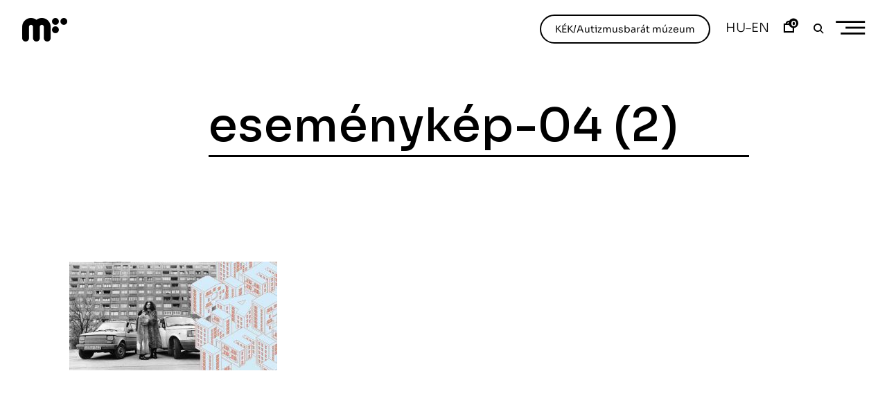

--- FILE ---
content_type: text/css
request_url: https://modemart.hu/wp-content/themes/ippo-shop/style.css?ver=6.7.1
body_size: 22639
content:
/*
Theme Name: Ippo Shop.
Theme URI: http://demos.themeskingdom.com/ippo
Author: Themes Kingdom
Author URI: http://www.themeskingdom.com
Description: Ippo Shop is a clean, responsive theme for all creatives, especially interior designers and fashion bloggers. Ippo Shop puts your photos and lifestyle mood boards front and center.
Version: 2.0.4
License: GNU General Public License v2 or later
License URI: http://www.gnu.org/licenses/gpl-2.0.html
Text Domain: ippo-shop
Tags: blog, portfolio, photography, translation-ready, theme-options, sticky-post, post-formats, footer-widgets, featured-images, custom-menu, custom-colors, custom-background, grid-layout, right-sidebar, two-columns, three-columns, four-columns

This theme, like WordPress, is licensed under the GPL.
Use it to make something cool, have fun, and share what you've learned with others.

Ippo Shop is based on Underscores http://underscores.me/, (C) 2012-2015 Automattic, Inc.
Underscores is distributed under the terms of the GNU GPL v2 or later.

Normalizing styles have been helped along thanks to the fine work of
Nicolas Gallagher and Jonathan Neal http://necolas.github.com/normalize.css/
*/

/*--------------------------------------------------------------
>>> TABLE OF CONTENTS:
----------------------------------------------------------------
# Normalize
# Typography
# Helpers
# Elements
# Layout
# Transitions
# Forms
# Header
# Footer
# Navigation
	## Links
	## Menus
# Accessibility
# Alignments
# Clearings
# Widgets
# Content
	## Posts and pages
	## Posts
	## Pages
	## Templates
	## Asides
	## Comments
# Infinite scroll
# Media
	## Captions
	## Galleries
	## Jetpack overwrites
# Firefox specific
# IE specific
# Responsive
--------------------------------------------------------------*/

/*--------------------------------------------------------------
# Normalize
--------------------------------------------------------------*/

html {
	font-family: sans-serif;
	-webkit-text-size-adjust: 100%;
	-ms-text-size-adjust:     100%;
}

body {
	margin: 0;
}

article,
aside,
details,
figcaption,
figure,
footer,
header,
main,
menu,
nav,
section,
summary {
	display: block;
}

audio,
canvas,
progress,
video {
	display: inline-block;
	vertical-align: baseline;
}

audio:not([controls]) {
	display: none;
	height: 0;
}

[hidden],
template {
	display: none;
}

abbr[title] {
	border-bottom: 1px dotted;
}

b,
strong {
	font-weight: bold;
}

dfn {
	font-style: italic;
}

h1 {
	font-size: 2em;
	margin: 0.67em 0;
}

mark {
	background: #ff0;
	color: #000;
}

small {
	font-size: 80%;
}

sub,
sup {
	font-size: 75%;
	line-height: 0;
	position: relative;
	vertical-align: baseline;
}

sup {
	top: -0.5em;
}

sub {
	bottom: -0.25em;
}

img {
	border: 0;
}

svg:not(:root) {
	overflow: hidden;
}

figure {
	margin: 1em 40px;
}

hr {
	box-sizing: content-box;
	height: 0;
}

pre {
	overflow: auto;
}

code,
kbd,
pre,
samp {
	font-family: monospace, monospace;
	font-size: 1em;
}

button,
input,
optgroup,
select,
textarea {
	color: inherit;
	font: inherit;
	margin: 0;
}

button {
	overflow: visible;
}

button,
select {
	text-transform: none;
}

button,
html input[type="button"],
input[type="reset"],
input[type="submit"] {
	-webkit-appearance: button;
	cursor: pointer;
}

button[disabled],
html input[disabled] {
	cursor: default;
}

button::-moz-focus-inner,
input::-moz-focus-inner {
	border: 0;
	padding: 0;
}

input {
	line-height: normal;
}

input[type="checkbox"],
input[type="radio"] {
	box-sizing: border-box;
	padding: 0;
}

input[type="number"]::-webkit-inner-spin-button,
input[type="number"]::-webkit-outer-spin-button {
	height: auto;
}

input[type="search"]::-webkit-search-cancel-button,
input[type="search"]::-webkit-search-decoration {
	-webkit-appearance: none;
}

fieldset {
	border: 1px solid rgba(0,0,0,.1);
	margin: 3rem 2px;
	padding: 0.35em 0.625em 0.75em;
}

legend {
	border: 0;
	padding: 0;
}

textarea {
	overflow: auto;
}

optgroup {
	font-weight: bold;
}

table {
	border-collapse: collapse;
	border-spacing: 0;
}

td,
th {
	padding: 0;
}

/*--------------------------------------------------------------
# Typography
--------------------------------------------------------------*/


@font-face {
	font-family: 'geomanist';
	src: url('assets/fonts/Geomanist_Medium/geomanist-medium.eot');
	src: url('assets/fonts/Geomanist_Medium/geomanist-medium.woff') format('woff'),
	url('assets/fonts/Geomanist_Medium/geomanist-medium.ttf') format('truetype'),
	url('assets/fonts/Geomanist_Medium/geomanist-medium.svg#geomanistmedium') format('svg');
	font-weight: 700;
	font-style: normal;
}

@font-face {
	font-family: 'geomanist';
	src: url('assets/fonts/Geomanist_Book/geomanist-book.eot');
	src: url('assets/fonts/Geomanist_Book/geomanist-book.woff') format('woff'),
	url('assets/fonts/Geomanist_Book/geomanist-book.ttf') format('truetype'),
	url('assets/fonts/Geomanist_Book/geomanist-book.svg#geomanistbook') format('svg');
	font-weight: 500;
	font-style: normal;
}

@font-face {
	font-family: 'geomanist';
	src: url('assets/fonts/Geomanist_Regular/geomanist-regular.eot');
	src: url('assets/fonts/Geomanist_Regular/geomanist-regular.woff') format('woff'),
	url('assets/fonts/Geomanist_Regular/geomanist-regular.ttf') format('truetype'),
	url('assets/fonts/Geomanist_Regular/geomanist-regular.svg#geomanist_regularregular') format('svg');
	font-weight: 400;
	font-style: normal;
}

/*icons*/

@font-face {
	font-family: 'icomoon';
	src: url('assets/fonts/icons/icomoon.eot?8fdyvg');
	src: url('assets/fonts/icons/icomoon.eot?8fdyvg#iefix') format('embedded-opentype'),
	url('assets/fonts/icons/icomoon.ttf?8fdyvg') format('truetype'),
	url('assets/fonts/icons/icomoon.woff?8fdyvg') format('woff'),
	url('assets/fonts/icons/icomoon.svg?8fdyvg#icomoon') format('svg');
	font-weight: normal;
	font-style: normal;
}

[class^="icon-"],
[class*=" icon-"],
blockquote:before,
q:before,
.edit-link a:before,
.slick-arrow:before,
.masonry .format-link .entry-content:before,
.search .format-link .entry-content:before,
.tb-close-icon:before,
#TB_prev a:before,
#TB_next a:before,
.featured-image a:after,
.masonry .gallery-size-full[data-carousel-extra] .gallery-item:after,
.masonry .gallery-size-full .gallery-item a:after,
.jp-carousel-next-button span:before,
.jp-carousel-previous-button span:before,
.slideshow-controls a:before,
.paging-navigation .prev:before,
.paging-navigation .next:before,
.woocommerce-pagination .prev:before,
.woocommerce-pagination .next:before,
.widget_rss .widget-title a:first-of-type:before,
.bypostauthor > .comment-body .comment-author b:after,
div.pp_woocommerce .pp_details .pp_close:before,
div.pp_woocommerce .pp_nav .pp_arrow_previous:before,
div.pp_woocommerce .pp_nav .pp_arrow_next:before,
div.pp_woocommerce .pp_content a.pp_contract:before,
div.pp_woocommerce .pp_content a.pp_expand:before {
	/* use !important to prevent issues with browser extensions that change fonts */
	font-family: 'icomoon' !important;
	speak: none;
	font-style: normal;
	font-weight: normal;
	font-variant: normal;
	text-transform: none;
	line-height: 1;

	/* Better Font Rendering =========== */
	-webkit-font-smoothing: antialiased;
	-moz-osx-font-smoothing: grayscale;
}

.icon-pause:before,
.slideshow-controls a:nth-of-type(2):before {
	content: "\e908";
}
.icon-play:before,
.slideshow-controls .paused:nth-of-type(2):before {
	content: "\e910";
}
.icon-close:before,
.tb-close-icon:before,
#TB_closeWindow .tb-close-icon:before,
div.pp_woocommerce .pp_details .pp_close:before {
	content: "\e900";
}
.icon-down:before {
	content: "\e901";
}
.icon-drop-close:before {
	content: "\e902";
}
.icon-drop-down:before {
	content: "\e903";
}
.icon-drop-drop-open:before {
	content: "\e904";
}
.icon-gallery:before,
.masonry .gallery-size-full[data-carousel-extra] .gallery-item:after,
.masonry .gallery-size-full .gallery-item a:after {
	content: "\e905";
}
.icon-left:before,
.slick-prev:before,
.jp-carousel-previous-button span:before,
.slideshow-controls a:first-of-type:before,
.paging-navigation .prev:before,
.woocommerce-pagination .prev:before,
#TB_prev a:before,
div.pp_woocommerce .pp_nav .pp_arrow_previous:before {
	content: "\e906";
}
.icon-link:before,
.masonry .format-link .entry-content:before,
.search .format-link .entry-content:before {
	content: "\e907";
}
.icon-plus:before,
.format-image .featured-image a:after {
	content: "\e909";
}
.icon-quote:before,
blockquote:before,
q:before {
	content: "\e90a";
}
.icon-right:before,
.slick-next:before,
.jp-carousel-next-button span:before,
.slideshow-controls a:last-of-type:before,
.paging-navigation .next:before,
.woocommerce-pagination .next:before,
#TB_next a:before,
div.pp_woocommerce .pp_nav .pp_arrow_next:before {
	content: "\e90b";
}
.icon-search:before {
	content: "\e90c";
}
.icon-standard:before,
.format-standard .featured-image a:after {
	content: "\e90d";
}
.icon-top:before {
	content: "\e90e";
}
.icon-video:before,
.format-video .featured-image a:after {
	content: "\e90f";
}
.icon-edit:before,
.edit-link a:before {
	content: "\e800";
}
.icon-feed:before,
.widget_rss .widget-title a:first-of-type:before {
	content: "\e911";
}
.icon-autor:before,
.bypostauthor > .comment-body .comment-author b:after {
	content: "\e912";
}
.icon-minimize:before,
div.pp_woocommerce .pp_content a.pp_contract:before {
	content: "\e913";
}
.icon-resize:before,
div.pp_woocommerce .pp_content a.pp_expand:before {
	content: "\e914";
}
.icon-pinterest:before {
	content: "\e915";
}
.icon-twitter:before {
	content: "\e916";
}
.icon-tumblr:before {
	content: "\e917";
}
.icon-mail:before {
	content: "\e918";
}
.icon-facebook:before {
	content: "\e919";
}
.icon-cart:before {
	content: "\e91a";
}

/*font-sizes*/

html {
	font-size: 16px;
}

.hamburger-menu .menu-toggle,
.twocolumn,
.edit-link a,
.featured-image a,
.masonry .gallery-size-full[data-carousel-extra] .gallery-item,
.masonry .gallery-size-full .gallery-item a,
.paging-navigation,
.paging-navigation .prev,
.paging-navigation .next,
.woocommerce-pagination,
.woocommerce nav.woocommerce-pagination ul li .prev,
.woocommerce nav.woocommerce-pagination ul li .next,
.slick-arrow,
.slick-dots li button,
.contact-form,
.masonry .type-portfolio,
.jp-relatedposts-items,
.instagram-feed li,
.advertisement-widget,
.advertisement-widget a {
	font-size: 0;
}

.site-info,
.back-to-top,
.widget .search-form input[type="submit"],
.widget .newsletter input[type="submit"],
.widget .woocommerce-product-search input[type="submit"],
.instagram-username {
	font-size: 10px;
}

.site-description,
.nav-menu > li,
.archive .page-title,
.search-results .page-title,
.masonry .format-quote blockquote cite,
.masonry .format-quote blockquote + cite,
.masonry .format-quote blockquote + p cite,
.masonry .format-quote q cite,
.masonry .format-quote q + cite,
.masonry .format-quote q + p cite,
.masonry .format-link .entry-content a,
.search .format-quote blockquote cite,
.search .format-quote blockquote + cite,
.search .format-quote blockquote + p cite,
.search .format-quote q cite,
.search .format-quote q + cite,
.search .format-quote q + p cite,
.search .format-link .entry-content a,
.single .nav-links > div > span,
.category-list,
.post-date,
.read-more-link,
.single .nav-links .entry-meta,
.author-name span,
.comment-metadata,
.gallery-count,
.widget-title,
.widgettitle,
.widget_calendar tbody,
.rss-date,
.search-post-type,
div.sharedaddy .sd-block h3.sd-title,
body #jp-relatedposts .jp-relatedposts-items .jp-relatedposts-post .jp-relatedposts-post-context,
body #jp-relatedposts .jp-relatedposts-items .jp-relatedposts-post .jp-relatedposts-post-date,
.instagram-description {
	font-size: 11px;
}

small,
.author-info p,
.entry-footer,
.logged-in-as a,
.comment-notes,
.widget,
.widget p,
.widget input[type="text"],
.widget input[type="email"],
.widget input[type="tel"],
.widget input[type="password"],
.widget input[type="url"],
.widget input[type="search"],
.widget textarea,
.widget select,
.widget_calendar thead,
.widget-grofile h4,
.category-filter a,
.search-no-results .page-content > p,
.error404 .page-content > p,
.widget-area .instagram-pics + p {
	font-size: 12px;
}

.site-header .search-form + .search-instructions,
.no-results .search-form + .search-instructions,
.error-404 .search-form + .search-instructions,
.wp-caption-text,
.comment .reply,
.widget_calendar tfoot,
#infinite-handle span {
	font-size: 13px;
	font-size: 0.8125rem;
}

h6,
blockquote cite,
blockquote + cite,
blockquote + p cite,
q cite,
q + cite,
q + p cite,
button,
input[type="button"],
input[type="reset"],
input[type="submit"],
.single .format-link .entry-content > a,
.single .format-link .entry-content > p > a,
body .slideshow-window div.slideshow-controls a:nth-of-type(2) {
	font-size: 14px;
	font-size: 0.875rem;
}

input[type="text"],
input[type="email"],
input[type="url"],
input[type="password"],
input[type="search"],
input[type="tel"],
select,
.comment-content > p,
.comment-content li,
.comment-content table,
.comment-content dd,
label,
.masonry .entry-content,
.masonry p,
.masonry blockquote,
.masonry q,
.widget_wpcom_social_media_icons_widget .genericon,
.search .entry-content p,
.single .nav-links > span {
	font-size: 15px;
	font-size: 0.9375rem;
}

body,
.headline-content-container p,
.masonry .type-portfolio .entry-title,
.search .format-quote blockquote,
.search .format-quote q,
.search .format-quote blockquote p,
.search .format-link .entry-content p,
body #jp-relatedposts .jp-relatedposts-items-visual h4.jp-relatedposts-post-title {
	font-size: 16px;
	font-size: 1rem;
}

p,
blockquote,
q,
.twocolumn p.half-width,
.entry-content li,
.row-columns {
	font-size: 17px;
	font-size: 1.0625rem;
}

h5,
blockquote:before,
q:before,
.masonry .format-quote blockquote,
.masonry .format-quote q,
.masonry .format-quote blockquote p,
.masonry .format-link .entry-content h2,
.edit-link a:before,
.single .nav-links .post-title,
.author-name,
.bypostauthor > .comment-body .comment-author b:after,
.no-comments,
.paging-navigation ul,
.woocommerce-pagination ul,
.slick-dots,
.slick-dots button,
.instagram-pics + p {
	font-size: 18px;
	font-size: 1.125rem;
}

.masonry .entry-title,
.search .entry-title,
.single .format-quote blockquote,
.single .format-quote blockquote p,
.single .format-quote q,
.single .format-link .entry-content h2,
.single .format-link .entry-content p,
.comments-title,
.comment-reply-title,
body #jp-relatedposts h3.jp-relatedposts-headline {
	font-size: 22px;
	font-size: 1.375rem;
}

h4,
.masonry .format-link .entry-content:before,
.search .format-link .entry-content:before {
	font-size: 24px;
	font-size: 1.5rem;
}

.format-standard .featured-image a:after {
	font-size: 27px;
	font-size: 1.6875rem;
}

.masonry .format-quote blockquote:before,
.masonry .format-quote  q:before {
	font-size: 28px;
	font-size: 1.75rem;
}

.site-title,
.format-video .featured-image a:after,
.widget-area .slideshow-controls a:first-of-type,
.widget-area .slideshow-controls a:last-of-type {
	font-size: 30px;
	font-size: 1.875rem;
}

h3,
.featured-image a:after,
.masonry .gallery-size-full[data-carousel-extra] .gallery-item:after,
.masonry .gallery-size-full .gallery-item a:after {
	font-size: 32px;
	font-size: 2rem;
}

.emphasis {
	font-size: 36px;
	line-height: 1.2;
}

h2,
.single .entry-title,
.archive .page-title span,
.search .page-title span,
.search-no-results .page-title,
.error404 .page-title,
.back-to-top i {
	font-size: 40px;
	font-size: 2.5rem;
}

.slideshow-controls a:first-of-type,
.slideshow-controls a:last-of-type,
.paging-navigation .prev:before,
.paging-navigation .next:before,
.woocommerce-pagination .prev:before,
.woocommerce-pagination .next:before {
	font-size: 42px;
	font-size: 2.625rem;
}

.slick-arrow:before {
	font-size: 46px;
	font-size: 2.875rem;
}

.jp-carousel-previous-button span:before,
.jp-carousel-next-button span:before,
#TB_prev a:before,
#TB_next a:before {
	font-size: 48px;
	font-size: 3rem;
}

h1 {
	font-size: 50px;
	font-size: 3.125rem;
}

.masonry .dropcap:before {
	font-size: 56px;
	font-size: 3.5rem;
}

.headline-content-container h1 {
	font-size: 60px;
	font-size: 3.75rem;
}

.site-header input[type="search"],
.no-results input[type="search"],
.error-404 input[type="search"] {
	font-size: 64px;
	font-size: 4rem;
}

.dropcap:before {
	font-size: 120px;
	font-size: 7.5rem;
}

/*end font sizes*/

/*colors*/

a,
.entry-content a,
.standard-menu .main-navigation .nav-menu ul a:focus,
.archive .page-title span,
.search .page-title span,
.nav-menu > li > a,
.menu-toggle i,
.entry-content blockquote,
.entry-content blockquote p,
.single .entry-content blockquote p,
.single .format-quote blockquote cite,
.single .format-quote blockquote + cite,
.single .format-quote q cite,
.single .format-quote q + cite,
.single .format-quote blockquote + p cite,
.single .format-quote q + p cite,
.entry-content h1,
.entry-content h2,
.entry-content h3,
.entry-content h4,
.entry-content h5,
.entry-content h6,
.emphasis,
.entry-content .emphasis,
.single .entry-content .emphasis,
.fullwidth-slider .featured-slider .slick-arrow,
.comment-content blockquote p,
.site-header input[type="search"],
.no-results input[type="search"],
.error-404 input[type="search"],
.site-header .search-form + .search-instructions,
.no-results .search-form + .search-instructions,
.error-404 .search-form + .search-instructions,
.category-filter .cat-active a,
.widget-title,
.widgettitle,
.widget .widget-title a,
.widget .widgettitle a,
.widget_calendar caption,
.widget_calendar th,
.widget_calendar tfoot a,
.widget .search-form input[type="submit"]:focus,
.widget .newsletter input[type="submit"]:focus,
.widget .woocommerce-product-search input[type="submit"]:focus,
.woocommerce nav.woocommerce-pagination ul li a:focus,
.woocommerce nav.woocommerce-pagination ul li span.current,
.nm_widget .active {
	color: #000;
}

#today,
#today a,
div.sharedaddy .sd-block h3.sd-title {
	color: #fff;
}

small,
.main-navigation a:focus,
.dropdown-toggle:focus,
#big-search-trigger:focus,
.fullwidth-slider .featured-slider .slick-arrow:focus,
.archive .page-title,
.search-results .page-title,
.post-date a,
.read-more-link,
.entry-footer a,
.author-name span,
.no-comments,
.comment-metadata a,
.logged-in-as,
.logged-in-as a,
.comment-notes,
.bypostauthor > .comment-body .comment-author b:after,
.category-filter a,
.gallery-count,
.widget_recent_comments li,
.widget_recent_comments .comment-author-link a,
.widget_recent_entries li,
.rss-date,
.rssSummary,
.search-post-type,
.search-no-results .page-content > p,
.error404 .page-content > p {
	color: rgba(0,0,0,.3);
}

.entry-content p,
.entry-content li,
.entry-content dt,
.entry-content dd,
.twocolumn p.half-width,
.entry-content li,
.row-columns,
.author-info p,
.single .format-quote blockquote cite,
.single .format-quote blockquote + cite,
.single .format-quote q cite,
.single .format-quote q + cite,
.single .format-quote blockquote + p cite,
.single .format-quote q + p cite,
.wp-caption-text,
.single .nav-links > span,
.single .nav-links > div > span,
.masonry .entry-content,
.masonry p,
.comment-content p,
.comment-content li,
.comment-content dd,
label,
.widget_calendar td,
.widget_calendar tbody a,
.widget_recent_comments li a,
.widget_recent_entries li a,
.widget_rss li a,
.widget_contact_info .confit-address a,
.jetpack-display-remote-posts h4 a,
.widget .tp_recent_tweets a,
.comment .reply a {
	color: rgba(0,0,0,0.6);
}

.single .format-quote blockquote,
.single .format-quote q,
.single .format-link .entry-content h2,
.single .format-link .entry-content p {
	color: #131313;
}

.paging-navigation a,
.woocommerce-pagination a,
.paging-navigation .dots {
	color: #c8c8c8;
}

.site-info,
.site-info a,
.widget,
.widget a,
.widget .search-form input[type="submit"],
.widget .newsletter input[type="submit"],
.widget .woocommerce-product-search input[type="submit"],
.tagcloud a {
	color: #8a8a8a;
}

blockquote:before,
q:before {
	color: rgba(181,181,181,.3);
}

.dropcap:before {
	color: rgba(19,19,19,.1);
}

/*end colors*/

.text-left {
	text-align: left;
}

.text-right {
	text-align: right;
}

.text-center {
	text-align: center;
}

.dropcap {
	position: relative;
}

.dropcap:before {
	content: attr(data-dropcap);
	font-weight: 700;
	line-height: 0.8em;
	position: absolute;
	left: 0;
	top: -12px;
	-webkit-transform: translateX(-50%);
	-ms-transform: translateX(-50%);
	-o-transform: translateX(-50%);
	transform: translateX(-50%);
}

.masonry .dropcap:before {
	top: -9px;
}

/*--------------------------------------------------------------
# Helpers
--------------------------------------------------------------*/

/* VERTICALIZE */
/*  <div class="verticalize-container">
		<div class="verticalize">
			Content that needs to be vertically and horizontally centered
		</div>
	</div>
*/

/*VERTICALIZE CONTAINER*/
.verticalize-container {
	text-align: center;
}

.verticalize-container:before {
	content: "";
	display: inline-block;
	height: 100%;
	margin-right: -0.25em; /* Adjusts for spacing */
	vertical-align: middle;
}

/*VERTICALIZE BOX*/
.verticalize {
	display: inline-block;
	text-align: left;
	vertical-align: middle;
}

/* ==========================================================================
   Scalable Elements - dedicate padding bottom to .scalable-wrapper in percents (%), which will be the height of scalable element. Precentage will keep aspect ratio with width.
   width(100%) : padding-bottom(50%) = 2:1;
   ========================================================================== */

.scalable-wrapper {
	height: 0;
	padding-top: 55.75%;
	position: relative;
}

.scalable-element {
	height: 100%;
	left: 0;
	position: absolute;
	top: 0;
	width: 100%;
}

/*--------------------------------------------------------------
# Elements
--------------------------------------------------------------*/

html {
	box-sizing: border-box;
}

*,
*:before,
*:after { /* Inherit box-sizing to make it easier to change the property for components that leverage other behavior; see http://css-tricks.com/inheriting-box-sizing-probably-slightly-better-best-practice/ */
	box-sizing: inherit;
}

body {
	background: #fff;
	font-family: 'geomanist', 'Helvetica Neue', Helvetica, Arial, sans-serif;
	-webkit-font-smoothing: antialiased;
	-moz-osx-font-smoothing: grayscale;
	-moz-font-smoothing: grayscale;
	-webkit-transition: opacity .3s cubic-bezier(0.28, 0.12, 0.22, 1);
	-moz-transition: opacity .3s cubic-bezier(0.28, 0.12, 0.22, 1);
	-ms-transition: opacity .3s cubic-bezier(0.28, 0.12, 0.22, 1);
	-o-transition: opacity .3s cubic-bezier(0.28, 0.12, 0.22, 1);
	transition: opacity .3s cubic-bezier(0.28, 0.12, 0.22, 1);
}

body,
h1,
h2,
h3,
h4,
h5,
h6,
#site-navigation ul li a {
	font-style: normal;
}

.tk-theme-frontend {
	opacity: 0;
}

.no-js body {
	opacity: 1;
}

body * {
	word-wrap: break-word;
}

h1,
h2,
h3,
h4,
h5,
h6 {
	clear: both;
	margin: 40px 0 20px;
}

.entry-content > h1:first-child,
.entry-content > h2:first-child,
.entry-content > h3:first-child,
.entry-content > h4:first-child,
.entry-content > h5:first-child,
.entry-content > h6:first-child {
	margin-top: 0;
}

h1,
h2,
h3,
h4 {
	line-height: 1.2;
}


h5,
h6 {
	line-height: 1.3;
}

.tk-shortcode-tabs .tab-pane p,
.tabs-content p,
p {
	line-height: 1.6em;
	margin: 0 0 22px;
	letter-spacing: 0.3px;
}

.entry-content p {
	margin-bottom: 2rem;
}

blockquote {
	border: none;
	max-width: 400px;
	margin-left: auto;
	margin-right: auto;
}

.single blockquote {
	margin: 3rem auto 4rem;
}

blockquote:before,
q:before {
	display: inline-block;
	margin-bottom: 20px;
}

blockquote.pull-left,
q.pull-left,
blockquote.pull-right,
q.pull-right {
	max-width: 320px;
	padding-bottom: 10px;
	position: relative;
	text-align: left;
}

blockquote.pull-left,
q.pull-left {
	float: left;
	margin: 0 0 0 -50px;
	padding-right: 30px;
}

.masonry blockquote.pull-left,
.masonry q.pull-left {
	margin-left: 0;
}

blockquote.pull-right,
q.pull-right {
	float: right;
	margin: 0 -50px 0 0;
	padding-left: 30px;
}

.masonry blockquote.pull-right,
.masonry q.pull-right {
	margin-right: 0;
}

blockquote,
q {
	font-weight: 500;
	quotes: "" "";
}

blockquote.pull-left:before,
q.pull-left:before,
blockquote.pull-right:before,
q.pull-right:before {
	display: none;
}

q:before {
	float: left;
	margin-top: 2px;
	margin-right: 25px;
}

blockquote:after,
q:after {
	content: "";
}

blockquote,
q,
blockquote p {
	line-height: 1.8em;
}

blockquote p:last-child {
	margin-bottom: 0;
}

blockquote,
q,
blockquote cite,
blockquote + cite,
q cite,
q + cite {
	text-align: center;
}

blockquote + cite,
blockquote + p cite,
q + p cite {
	display: block;
	text-align: center;
}

blockquote cite,
blockquote + cite,
blockquote + p cite,
q cite,
q + cite,
q + p cite {
	font-style: normal;
	font-weight: 400;
}

code,
kbd,
tt,
var {
	font-family: Monaco, Consolas, "Andale Mono", "DejaVu Sans Mono", monospace;
}

code {
	background-color: #f9f2f4;
	color: #070707;
	font-size: 90%;
	padding: 2px 4px;
}

big {
	font-size: 125%;
}

dfn,
cite,
em,
i {
	font-style: italic;
}


address {
	font-style: normal;
	line-height: 1.5em;
	margin: 0 0 1.5em;
}

pre {
	background-color: #f5f5f5;
	border: 1px solid rgba(0,0,0,.1);
	color: #333333;
	display: block;
	font-family: "Courier 10 Pitch", Courier, monospace;
	line-height: 1.42857143;
	margin: 0 0 22px;
	max-width: 100%;
	overflow: auto;
	padding: 10px;
	text-align: left;
	word-break: break-all;
	word-wrap: break-word;
}

abbr,
acronym {
	border-bottom: 1px dotted #666;
	cursor: help;
}

mark,
ins {
	background: #e0e0e0;
	text-decoration: none;
	padding: 2px 5px;
}

sup,
sub {
	font-size: 75%;
	height: 0;
	line-height: 0;
	position: relative;
	vertical-align: baseline;
}

sup {
	bottom: 1ex;
}

sub {
	top: .5ex;
}

hr,
.wp-block-separator {
	background-color: #000;
	border: 0;
	clear: both;
	height: 1px;
	margin-bottom: 1.5em;
}

.wp-block-separator {
	margin-top: 4vw;
	margin-bottom: 4vw;
}

.wp-block-separator:not(.is-style-wide):not(.is-style-dots) {
	max-width: 100px;
}

figure {
	margin: 0;
}

ul,
ol {
	margin: 0 0 1.5em;
	padding-left: 0;
}

ul {
	list-style: disc;
}

ol {
	list-style: decimal;
}

.entry-content .wp-block-archives,
.entry-content .wp-block-categories,
.entry-content .wp-block-latest-posts {
	list-style: none;
	padding: 0;
}

li {
	list-style-position: inside;
	margin: 8px 0;
}

.entry-content li {
	letter-spacing: 0.2px;
}

li > ul,
li > ol {
	margin-bottom: 0;
	margin-left: 1.5em;
}

dt {
	font-weight: bold;
	margin-bottom: 10px;
}

dd {
	line-height: 1.5em;
	margin: 0 1.5em 1.5em;
}

img {
	height: auto; /* Make sure images are scaled correctly. */
	max-width: 100%; /* Adhere to container width. */
}

img:focus,
select:focus {
	outline: none;
}

img[src*="pixel"] {
	display: none;
}

.gmnoprint img {
	max-width: initial;
}

table {
	margin: 22px 0;
	width: 100%;
}

.comment-content table,
.entry-content table {
	border: 2px solid #000;
}

.comment-content th,
.entry-content th,
.comment-content td,
.entry-content td {
	padding: 16px 18px;
	text-align: left;
}

.masonry .entry-content td {
	padding: 6px 0;
	text-align: center;
}

.masonry th,
.masonry td {
	padding: 10px 8px;
	text-align: center;
}

.comment-content thead tr,
.entry-content thead tr {
	border-bottom: 2px solid #000;
}

.comment-content tfoot tr,
.entry-content tfoot tr {
	border-top: 2px solid #000;
}

th,
td {
	font-weight: 400;
}

.comment-content th,
.entry-content th,
.comment-content td,
.entry-content td {
	border-right: 1px solid #000;
}

.back-to-top {
	border: none;
	color: rgba(0,0,0,.4);
	display: none;
	outline: none;
	text-decoration: none;
	text-transform: uppercase;
	position: fixed;
	-webkit-transform: rotate(-90deg);
	-moz-transform: rotate(-90deg);
	-ms-transform: rotate(-90deg);
	-o-transform: rotate(-90deg);
	transform: rotate(-90deg);
	transform-origin: 100% 50%;
	-webkit-transform-style: preserve-3d;
	-moz-transform-style: preserve-3d;
	-ms-transform-style: preserve-3d;
	-o-transform-style: preserve-3d;
	transform-style: preserve-3d;
	z-index: 1;
}

.back-to-top:focus {
	color: #000;
}

.back-to-top i {
	display: inline-block;
	padding-left: 10px;
	vertical-align: middle;
	-webkit-transition: -webkit-transform .3s;
	-moz-transition: -moz-transform .3s;
	-ms-transition: -ms-transform .3s;
	-o-transition: -o-transform .3s;
	transition: transform .3s;
}

.edit-link {
	margin-left: 14px;
	position: relative;
	top: 4px;
}

.masonry .edit-link {
	float: right;
	top: -2px;
}

.page .page-header .edit-link {
	margin-top: -10px;
	position: absolute;
	top: 50%;
	right: 0;
}

.row-columns {
	line-height: 1.7em;
}

/*--------------------------------------------------------------
# Layout
--------------------------------------------------------------*/
/*
!*Bootstrap Grid System*!

.row {
	clear: both;
	margin-left: -10px;
	margin-right: -10px;
}

.col-xs-1, .col-sm-1, .col-md-1, .col-lg-1, .col-xs-2, .col-sm-2, .col-md-2, .col-lg-2, .col-xs-3, .col-sm-3, .col-md-3, .col-lg-3, .col-xs-4, .col-sm-4, .col-md-4, .col-lg-4, .col-xs-5, .col-sm-5, .col-sm-tk-5, .col-md-5, .col-lg-5, .col-xs-6, .col-sm-6, .col-md-6, .col-lg-6, .col-xs-7, .col-sm-7, .col-md-7, .col-lg-7, .col-xs-8, .col-sm-8, .col-md-8, .col-lg-8, .col-xs-9, .col-sm-9, .col-md-9, .col-lg-9, .col-xs-10, .col-sm-10, .col-md-10, .col-lg-10, .col-xs-11, .col-sm-11, .col-md-11, .col-lg-11, .col-xs-12, .col-sm-12, .col-md-12, .col-lg-12 {
	position: relative;
	min-height: 1px;
	padding-left: 10px;
	padding-right: 10px;
}

.col-xs-1, .col-xs-2, .col-xs-3, .col-xs-4, .col-xs-5, .col-xs-6, .col-xs-7, .col-xs-8, .col-xs-9, .col-xs-10, .col-xs-11, .col-xs-12 {
	float: left;
}

.col-xs-12 {
	width: 100%;
}

.col-xs-11 {
	width: 91.66666667%;
}

.col-xs-10 {
	width: 83.33333333%;
}

.col-xs-9 {
	width: 75%;
}

.col-xs-8 {
	width: 66.66666667%;
}

.col-xs-7 {
	width: 58.33333333%;
}

.col-xs-6 {
	width: 50%;
}

.col-xs-5 {
	width: 41.66666667%;
}

.col-xs-4 {
	width: 33.33333333%;
}

.col-xs-3 {
	width: 25%;
}

.col-xs-2 {
	width: 16.66666667%;
}

.col-xs-1 {
	width: 8.33333333%;
}

@media (min-width: 768px) {

	.col-sm-1, .col-sm-2, .col-sm-3, .col-sm-4, .col-sm-5, .col-sm-6, .col-sm-7, .col-sm-8, .col-sm-9, .col-sm-10, .col-sm-11, .col-sm-12 {
		float: left;
	}

	.col-sm-12 {
		width: 100%;
	}

	.col-sm-11 {
		width: 91.66666667%;
	}

	.col-sm-10 {
		width: 83.33333333%;
	}

	.col-sm-9 {
		width: 75%;
	}

	.col-sm-8 {
		width: 66.66666667%;
	}

	.col-sm-7 {
		width: 58.33333333%;
	}

	.col-sm-6 {
		width: 50%;
	}

	.col-sm-5 {
		width: 41.66666667%;
	}

	.col-sm-4 {
		width: 33.33333333%;
	}

	.col-sm-3 {
		width: 25%;
	}

	.col-sm-2 {
		width: 16.66666667%;
	}

	.col-sm-1 {
		width: 8.33333333%;
	}

}

@media (min-width: 992px) {

	.col-md-1, .col-md-2, .col-md-3, .col-md-4, .col-md-5, .col-md-6, .col-md-7, .col-md-8, .col-md-9, .col-md-10, .col-md-11, .col-md-12 {
		float: left;
	}

	.col-md-12 {
		width: 100%;
	}

	.col-md-11 {
		width: 91.66666667%;
	}

	.col-md-10 {
		width: 83.33333333%;
	}

	.col-md-9 {
		width: 75%;
	}

	.col-md-8 {
		width: 66.66666667%;
	}

	.col-md-7 {
		width: 58.33333333%;
	}

	.col-md-6 {
		width: 50%;
	}

	.col-md-5 {
		width: 41.66666667%;
	}

	.col-md-4 {
		width: 33.33333333%;
	}

	.col-md-3 {
		width: 25%;
	}

	.col-md-2 {
		width: 16.66666667%;
	}

	.col-md-1 {
		width: 8.33333333%;
	}

}

@media (min-width: 1200px) {

	.col-lg-1, .col-lg-2, .col-lg-3, .col-lg-4, .col-lg-5, .col-lg-6, .col-lg-7, .col-lg-8, .col-lg-9, .col-lg-10, .col-lg-11, .col-lg-12 {
		float: left;
	}

	.col-lg-12 {
		width: 100%;
	}

	.col-lg-11 {
		width: 91.66666667%;
	}

	.col-lg-10 {
		width: 83.33333333%;
	}

	.col-lg-9 {
		width: 75%;
	}

	.col-lg-8 {
		width: 66.66666667%;
	}

	.col-lg-7 {
		width: 58.33333333%;
	}

	.col-lg-6 {
		width: 50%;
	}

	.col-lg-5 {
		width: 41.66666667%;
	}

	.col-lg-4 {
		width: 33.3333%;
	}

	.col-lg-3 {
		width: 25%;
	}

	.col-lg-2 {
		width: 16.66666667%;
	}

	.col-lg-1 {
		width: 8.33333333%;
	}

}*/

/*end bootstrap grid*/

/*column gaps*/

.masonry [class*="col-"] {
	margin-bottom: 100px;
}

.layout-three-columns.page-template-template-portfolio .site-main > .portfolio-wrapper,
.layout-three-columns.tax-ct_portfolio .site-main > .portfolio-wrapper,
.layout-three-columns.post-type-archive-portfolio .site-main > .portfolio-wrapper {
	margin-left: -35px;
	margin-right: -35px;
}

.layout-three-columns .portfolio-wrapper .masonry [class*="col-"] {
	padding-left: 35px;
	padding-right: 35px;
}

/*global layout*/

.single .site-content,
.blog:not(.fullwidth-slider) .site-content,
.page .site-content,
.archive .site-content,
.search .site-content,
.error404 .site-content {
	padding-top: 92px;
	padding-bottom: 180px;
}

.infinite-scroll #content,
.archive #content,
.page-template-template-headline #content,
.page-template-template-portfolio #content {
	padding-bottom: 0;
}

.container,
.popup-widgets .widgets-wrapper {
	margin-left: auto;
	margin-right: auto;
	padding-left: 50px;
	padding-right: 50px;
	max-width: 1520px;
	width: 100%;
}

.container .container {
	padding-left: 0;
	padding-right: 0;
}

.container.container-medium {
	max-width: 1240px;
}

.container .container.container-medium {
	max-width: 1140px;
}

.container.container-small {
	max-width: 840px;
}

.container .container.container-small {
	max-width: 740px;
}

.container.fullwidth {
	max-width: 100%;
	padding-left: 0;
	padding-right: 0;
}

.main-container {
	margin-top: 7rem;
	overflow: hidden;
}

.category-filter + .main-container {
	margin-top: 3rem;
}

.twocolumn .half-width {
	display: inline-block;
	font-size: initial;
	vertical-align: top;
	width: 50%;
}

.twocolumn .half-width:nth-child(odd) {
	padding-right: 20px;
}

.twocolumn .half-width:nth-child(even) {
	padding-left: 20px;
}

/*--------------------------------------------------------------
# Transitions
--------------------------------------------------------------*/

input[type="text"],
input[type="email"],
input[type="tel"],
input[type="password"],
input[type="url"],
input[type="search"],
textarea,
select,
.radio.checked:before,
input[type="radio"]:checked + label:before,
.site-header,
.menu-toggle span:before,
.menu-toggle span:after,
#big-search-trigger,
#big-search-close:before,
#big-search-close:after,
.main-navigation .nav-menu ul,
.search-wrap,
.edit-link,
.single .nav-links > span,
.widget .search-form input[type="submit"],
.widget .newsletter input[type="submit"],
.widget .woocommerce-product-search input[type="submit"],
.featured-slider-wrap,
.fullwidth-slider .featured-slider .featured-image:after,
.sd-social-icon a:before,
body .tb-close-icon,
.fullwidth-slider .site-header,
.fullwidth-slider .featured-slider .slick-arrow:before,
#infinite-handle span,
.portfolio-item .entry-meta,
.portfolio-item .entry-title,
.portfolio-item .featured-image a:after,
.portfolio-item .featured-image + .entry-header,
.jp-relatedposts-post .jp-relatedposts-post-a,
.single-post .featured-portrait,
#TB_prev a:before,
#TB_next a:before,
.instagram-feed li a,
.flickr_badge_image a,
.ippo-instagram-feed li a,
.advertisement-widget a,
.hamburger-menu .cart-touch .count {
	-webkit-transition: .3s;
	-moz-transition: .3s;
	-ms-transition: .3s;
	-o-transition: .3s;
	transition: .3s;
}

a,
.entry-content a,
.widget .product-title {
	-webkit-transition: color .3s, border .3s;
	-moz-transition: color .3s, border .3s;
	-ms-transition: color .3s, border .3s;
	-o-transition: color .3s, border .3s;
	transition: color .3s, border .3s;
}

.masonry .format-link .entry-content a,
.entry-content .read-more-link {
	-webkit-transition: color .3s;
	-moz-transition: color .3s;
	-ms-transition: color .3s;
	-o-transition: color .3s;
	transition: color .3s;
}

.single .nav-previous,
.single .nav-next {
	-webkit-transition: opacity .5s cubic-bezier(0.28, 0.12, 0.22, 1), max-height 0s .5s;
	-moz-transition: opacity .5s cubic-bezier(0.28, 0.12, 0.22, 1), max-height 0s .5s;
	-ms-transition: opacity .5s cubic-bezier(0.28, 0.12, 0.22, 1), max-height 0s .5s;
	-o-transition: opacity .5s cubic-bezier(0.28, 0.12, 0.22, 1), max-height 0s .5s;
	transition: opacity .5s cubic-bezier(0.28, 0.12, 0.22, 1), max-height 0s .5s;
}

.single .nav-previous:hover,
.single .nav-next:hover,
.single .nav-links > span:hover + .nav-previous,
.single .nav-links > span:hover + .nav-next {
	-webkit-transition: opacity .5s cubic-bezier(0.28, 0.12, 0.22, 1), max-height 0s 0s;
	-moz-transition: opacity .5s cubic-bezier(0.28, 0.12, 0.22, 1), max-height 0s 0s;
	-ms-transition: opacity .5s cubic-bezier(0.28, 0.12, 0.22, 1), max-height 0s 0s;
	-o-transition: opacity .5s cubic-bezier(0.28, 0.12, 0.22, 1), max-height 0s 0s;
	transition: opacity .5s cubic-bezier(0.28, 0.12, 0.22, 1), max-height 0s 0s;
}

.fullwidth-slider .featured-slider,
.featured-slider section {
	-webkit-transition: 0.4s cubic-bezier(0.28, 0.12, 0.22, 1);
	-moz-transition: 0.4s cubic-bezier(0.28, 0.12, 0.22, 1);
	-ms-transition: 0.4s cubic-bezier(0.28, 0.12, 0.22, 1);
	-o-transition: 0.4s cubic-bezier(0.28, 0.12, 0.22, 1);
	transition: 0.4s cubic-bezier(0.28, 0.12, 0.22, 1);
}

.featured-image a:before,
.featured-image a:after,
.masonry .gallery-size-full[data-carousel-extra] .gallery-item:before,
.masonry .gallery-size-full[data-carousel-extra] .gallery-item:after,
.masonry .gallery-size-full .gallery-item a:before,
.masonry .gallery-size-full .gallery-item a:after,
.headline-content-container {
	-webkit-transition: .5s cubic-bezier(0.28, 0.12, 0.22, 1);
	-moz-transition: .5s cubic-bezier(0.28, 0.12, 0.22, 1);
	-ms-transition: .5s cubic-bezier(0.28, 0.12, 0.22, 1);
	-o-transition: .5s cubic-bezier(0.28, 0.12, 0.22, 1);
	transition: .5s cubic-bezier(0.28, 0.12, 0.22, 1);
}

.featured-slider .slide-text {
	-webkit-transition: opacity .5s cubic-bezier(0.28, 0.12, 0.22, 1);
	-moz-transition: opacity .5s cubic-bezier(0.28, 0.12, 0.22, 1);
	-ms-transition: opacity .5s cubic-bezier(0.28, 0.12, 0.22, 1);
	-o-transition: opacity .5s cubic-bezier(0.28, 0.12, 0.22, 1);
	transition: opacity .5s cubic-bezier(0.28, 0.12, 0.22, 1);
	-webkit-transition-delay: 0;
	-moz-transition-delay: 0;
	-ms-transition-delay: 0;
	-o-transition-delay: 0;
	transition-delay: 0;
}

.featured-slider .slick-active .slide-text {
	-webkit-transition-delay: 0.3s;
	-moz-transition-delay: 0.3s;
	-ms-transition-delay: 0.3s;
	-o-transition-delay: 0.3s;
	transition-delay: 0.3s;
}

/*--------------------------------------------------------------
# Forms
--------------------------------------------------------------*/

button,
input[type="button"],
input[type="reset"],
input[type="submit"],
.woocommerce #respond input#submit,
.woocommerce a.button,
.woocommerce button.button,
.woocommerce input.button,
#add_payment_method .wc-proceed-to-checkout a.checkout-button,
.woocommerce-cart .wc-proceed-to-checkout a.checkout-button,
.woocommerce-checkout .wc-proceed-to-checkout a.checkout-button {
	background: #000;
	border-radius: 0;
	border: 1px solid;
	border-color: transparent;
	box-shadow: none;
	color: #fff;
	font-weight: 500;
	height: 50px;
	letter-spacing: 0.5px;
	line-height: initial;
	padding-left: 2.6em;
	padding-right: 2.6em;
	text-shadow: none;
	-webkit-transition: background .3s, color .3s;
	-moz-transition: background .3s, color .3s;
	-ms-transition: background .3s, color .3s;
	-o-transition: background .3s, color .3s;
	transition: background .3s, color .3s;
}

.widget button,
.widget input[type="button"],
.widget input[type="reset"],
.widget input[type="submit"],
.woocommerce .widget a.button,
.woocommerce .widget button.button,
.woocommerce .widget input.button {
	height: 30px;
	line-height: 1.3em;
	padding-left: 18px;
	padding-right: 18px;
}

.woocommerce a.button {
	line-height: 36px;
}

button:focus,
input[type="button"]:focus,
input[type="reset"]:focus,
input[type="submit"]:focus {
	outline: none;
}

button:active,
input[type="button"]:active,
input[type="reset"]:active,
input[type="submit"]:active {
	-webkit-transform: scale(0.99);
	-ms-transform: scale(0.99);
	-o-transform: scale(0.99);
	transform: scale(0.99);
}

input[type="text"],
input[type="email"],
input[type="tel"],
input[type="url"],
input[type="password"],
input[type="search"] {
	height: 50px;
}

input[type="search"] {
	-webkit-appearance: none; /*remove rounded corners in iOS*/
	-webkit-box-sizing: border-box;
	-moz-box-sizing: border-box;
	box-sizing: border-box;
}

.widget input[type="text"],
.widget input[type="email"],
.widget input[type="url"],
.widget input[type="password"],
.widget input[type="search"],
.widget input[type="tel"] {
	letter-spacing: 0.5px;
	width: 100%;
}

.widget input[type="text"],
.widget input[type="email"],
.widget input[type="url"],
.widget input[type="password"],
.widget input[type="search"],
.widget input[type="tel"],
.widget button,
.widget input[type="button"],
.widget input[type="reset"],
.widget input[type="submit"] {
	height: 40px;
}

.site-footer .widget input[type="text"],
.site-footer .widget input[type="email"],
.site-footer .widget input[type="url"],
.site-footer .widget input[type="password"],
.site-footer .widget input[type="search"],
.site-footer .widget input[type="tel"],
.site-footer .widget select {
	border-color: rgba(161,163,165,.23);
}

.site-footer .widget input[type="text"]:focus,
.site-footer .widget input[type="email"]:focus,
.site-footer .widget input[type="url"]:focus,
.site-footer .widget input[type="password"]:focus,
.site-footer .widget input[type="search"]:focus,
.site-footer .widget input[type="tel"]:focus,
.site-footer .widget select:focus {
	border-color: rgb(161,163,165);
}

.widget select {
	min-height: 40px;
	width: 100%;
}

.widget form,
.widget input[type="text"],
.widget input[type="email"],
.widget input[type="url"],
.widget input[type="password"],
.widget input[type="search"],
.widget input[type="tel"],
.widget select {
	max-width: 380px;
}

.widget input[type="text"],
.widget input[type="email"],
.widget input[type="url"],
.widget input[type="password"],
.widget input[type="search"],
.widget input[type="tel"],
.widget select {
	border-color: #d9d9d9;
	border-width: 1px;
}

input[type="search"] {
	-webkit-box-sizing: border-box;
	-moz-box-sizing: border-box;
	box-sizing: border-box;
}

input[type="text"],
input[type="email"],
input[type="url"],
input[type="password"],
input[type="search"],
input[type="tel"],
textarea {
	background-color: transparent;
	border: 1px solid rgba(0,0,0,.1);
	border-radius: 0;
	color: #666;
	padding-left: 20px;
	padding-right: 20px;
}

input[type="text"]:focus,
input[type="email"]:focus,
input[type="url"]:focus,
input[type="password"]:focus,
input[type="search"]:focus,
input[type="tel"]:focus,
input[type="number"]:focus,
textarea:focus,
select:focus,
.value select:focus,
.site-header input[type="search"]:focus,
.no-results input[type="search"]:focus,
.error-404 input[type="search"]:focus {
	border-color: #000;
	outline: none;
}

textarea {
	line-height: 1.5em;
	min-height: 200px;
	overflow: auto; /* Removes default vertical scrollbar in IE6/7/8/9 */
	padding-top: 18px;
	padding-bottom: 18px;
	resize: vertical;
	vertical-align: top; /* Improves readability and alignment in all browsers */
	width: 100%;
}

select {
	background: url(assets/img/drop-arrow2x.png) no-repeat right 23px center;
	-webkit-background-size: 6px auto;
	background-size: 6px auto;
	border-radius: 0;
	border: 1px solid rgba(0,0,0,.1);
	cursor: pointer;
	min-height: 50px; /*no fixed height so select can span with text*/
	padding: 0 55px 0 22px;
	text-transform: uppercase;
	white-space: normal;
	-webkit-appearance: none;
	-moz-appearance: none;
	-ms-appearance: none;
	appearance: none;
	-webkit-transition: border .3s;
	-moz-transition: border .3s;
	-ms-transition: border .3s;
	-o-transition: border .3s;
	transition: border .3s;
}

select::-ms-expand {
	display: none;
}

label {
	display: block;
	margin-bottom: 12px;
}

.post-password-form label {
	margin-right: 10px;
}

.post-password-form label,
.post-password-form input[type=submit] {
	display: inline-block;
	vertical-align: top;
}

/*Contact Form*/

#map-canvas {
	height: 550px;
	margin-bottom: 70px;
}

.contact-form {
	margin-left: auto;
	margin-right: auto;
	margin-top: 50px;
}

.contact-form > * {
	font-size: initial;
	margin-bottom: 30px;
}

.contact-form .half-width,
.contact-form .small-input {
	display: inline-block;
	width: 50%;
	padding-right: 16px;
}

.contact-form .last {
	padding-left: 16px;
	padding-right: 0;
}

.contact-form div.half-width input,
.contact-form div.small-input input {
	border-width: 0 0 1px 0;
	padding-left: 0;
	padding-right: 0;
	max-width: 100%;
	width: 100%;
}

.contact-submit {
	margin-top: 23px;
}

.grunion-field-label + * {
	margin-top: 14px;
}

.contact-form label.grunion-field-label {
	font-weight: 400;
}

.contact-form div textarea {
	width: 100%;
}

.contact-form input[type="submit"] {
	width: 180px;
}

/*custom checkbox and radio*/

input[type="checkbox"],
input[type="radio"],
.woocommerce form .form-row .input-checkbox {
	display: none;
}

label.checkbox,
input[type="checkbox"] + label,
form.contact-form label.checkbox,
form.contact-form input[type="checkbox"] + label,
label.radio,
input[type="radio"] + label,
form.contact-form label.radio,
form.contact-form input[type="radio"] + label {
	cursor: pointer;
	padding-left: 40px;
	position: relative;
	font-weight: 400;
	line-height: 1;
	display: inline-block;
	margin-bottom: 22px;
}

.comment-subscription-form input[type="checkbox"] + label {
	margin-bottom: 0;
	display: inline-block !important; /*overwriting Jetpack*/
	font-weight: 300;
	line-height: 1.8em;
	margin-left: 0;
}

label.checkbox:before,
input[type="checkbox"] + label:before,
label.radio:before,
input[type="radio"] + label:before {
	border: 1px solid #000;
	color: transparent;
	font-size: 14px;
	height: 16px;
	opacity: .2;
	text-align: center;
	width: 16px;
	position: absolute;
	left: 0;
	top: 0.1em;
}

label.checkbox:before,
input[type="checkbox"] + label:before {
	-webkit-transition: background-color .3s, opacity .3s;
	-moz-transition: background-color .3s, opacity .3s;
	-ms-transition: background-color .3s, opacity .3s;
	-o-transition: background-color .3s, opacity .3s;
	transition: background-color .3s, opacity .3s;
}

.comment-subscription-form input[type="checkbox"] + label:before {
	top: 5px;
}

label.checkbox:before,
input[type="checkbox"] + label:before,
label.radio:before,
input[type="radio"] + label:before {
	content: "";
}

.checkbox.checked:before,
input[type="checkbox"]:checked + label:before,
.checkbox.checked:hover:before,
input[type="checkbox"]:checked + label:hover:before,
.radio.checked:before,
input[type="radio"]:checked + label:before,
.radio.checked:hover:before,
input[type="radio"]:checked + label:hover:before {
	opacity: 1;
}

.checkbox.checked:before,
input[type="checkbox"]:checked + label:before {
	background: #000 url(assets/img/check-big2x.png) no-repeat center center;
	-webkit-background-size: 12px auto;
	background-size: 12px auto;
}

.radio.checked:before,
input[type="radio"]:checked + label:before {
	border-width: 6px;
}

/*search form*/

.search-form {
	position: relative;
}

.widget .search-form input[type="search"],
.widget .newsletter input[type="text"],
.widget .woocommerce-product-search input[type="search"] {
	padding-right: 70px;
}

.widget .search-form input[type="submit"],
.widget .newsletter input[type="submit"],
.widget .woocommerce-product-search input[type="submit"] {
	background-color: transparent;
	border-color: transparent;
	border-left: none;
	font-weight: 500;
	height: 40px;
	letter-spacing: 0.5px;
	line-height: 36px;
	padding-left: 10px;
	padding-right: 14px;
	text-transform: uppercase;
	position: absolute;
	top: 0;
	right: 0;
}

.widget .newsletter input[type="submit"] {
	padding-right: 0;
}

.widget .search-form input[type="search"]:focus,
.widget .newsletter input[type="text"]:focus,
.widget .woocommerce-product-search input[type="search"]:focus {
	border-color: #000;
	outline: none;
}

.widget .search-form input[type="search"]::-webkit-input-placeholder,
.widget .newsletter input[type="text"]::-webkit-input-placeholder {
	color: transparent;
}

.widget .search-form input[type="search"]:-moz-placeholder,
.widget .newsletter input[type="text"]:-moz-placeholder {
	color: transparent;
}

.widget .search-form input[type="search"]::-moz-placeholder,
.widget .newsletter input[type="text"]::-moz-placeholder {
	color: transparent;
}

/*newsletter widget*/

.widget .newsletter,
.widget .woocommerce-product-search {
	position: relative;
}

.widget .newsletter input[type="text"],
.widget .newsletter input[type="email"] {
	border-width: 0 0 1px 0;
}

.widget .woocommerce-product-search input[type="search"],
.widget .woocommerce-product-search input[type="email"] {
	border-width: 1px;
}

.widget .newsletter input[type="text"],
.widget .newsletter input[type="email"] {
	padding-left: 0;
	padding-right: 0;
}

/*remove  clearfield button*/

::-ms-clear {
	width : 0;
	height: 0;
}

::-ms-reveal {
	width : 0;
	height: 0;
}

.search-wrap {
	display: block;
	background: #fff;
	opacity: 0;
	visibility: hidden;
	position: fixed;
	top: 0;
	right: 0;
	bottom: 0;
	left: 0;
	z-index: 1003;
}

.admin-bar .search-wrap {
	top: 32px;
}

.big-search .search-wrap {
	opacity: 1;
	visibility: visible;
}

.site-header .search-form {
	text-align: center;
	width: 100%;
	position: absolute;
	top: 50%;
	-webkit-transform: translateY(-50%);
	-ms-transform: translateY(-50%);
	-o-transform: translateY(-50%);
	transform: translateY(-50%);
}

.no-results .search-form,
.error-404 .search-form {
	margin-top: 7.5rem;
	position: relative;
}

.site-header .search-form + .search-instructions,
.no-results .search-form + .search-instructions,
.error-404 .search-form + .search-instructions,
.site-header input[type="search"],
.no-results input[type="search"],
.error-404 input[type="search"] {
	font-weight: 700;
}

.site-header .search-form + .search-instructions,
.no-results .search-form + .search-instructions,
.error-404 .search-form + .search-instructions {
	font-weight: 400;
	display: block;
	letter-spacing: 0.6px;
	margin-top: 2em;
	text-align: center;
	text-transform: uppercase;
}

.site-header .search-form + .search-instructions {
	margin-top: 6em;
	position: absolute;
	left: 50%;
	top: 50%;
	-webkit-transform: translateX(-50%);
	-ms-transform: translateX(-50%);
	-o-transform: translateX(-50%);
	transform: translateX(-50%);
}

.site-header input[type="search"],
.no-results input[type="search"],
.error-404 input[type="search"] {
	background-color: transparent;
	border-width: 0 0 1px 0;
	border-color: rgba(0,0,0,.1);
	height: auto;
	padding-bottom: 40px;
	text-align: center;
	width: 40%;
}

.site-header input[type="search"]:focus,
.no-results input[type="search"]:focus,
.error-404 input[type="search"]:focus {
	outline: none;
}

.site-header input[type="search"]::-webkit-input-placeholder,
.no-results input[type="search"]::-webkit-input-placeholder,
.error-404 input[type="search"]::-webkit-input-placeholder {
	color: #000;
	opacity: 1;
	text-align: center;
}

.site-header input[type="search"]:-moz-placeholder,
.no-results input[type="search"]:-moz-placeholder,
.error-404 input[type="search"]:-moz-placeholder {
	color: #000;
	opacity: 1;
	text-align: center;
}

.site-header input[type="search"]::-moz-placeholder,
.no-results input[type="search"]::-moz-placeholder,
.error-404 input[type="search"]::-moz-placeholder {
	color: #000;
	opacity: 1;
	text-align: center;
}

.site-header input[type="search"]:-ms-input-placeholder,
.site-header input[type="search"]:-ms-input-placeholder:focus,
.no-results input[type="search"]:-ms-input-placeholder,
.no-results input[type="search"]:-ms-input-placeholder:focus,
.error-404 input[type="search"]:-ms-input-placeholder,
.error-404 input[type="search"]:-ms-input-placeholder:focus {
	color: #000;
	opacity: 1;
	text-align: center;
}

.site-header .search-form input[type="submit"],
.no-results .search-form input[type="submit"],
.error-404 .search-form input[type="submit"] {
	display: none;
}

#big-search-trigger {
	position: absolute;
	top: 50%;
	right: 50px;
	-webkit-transform: translateY(-50%);
	-ms-transform: translateY(-50%);
	-o-transform: translateY(-50%);
	transform: translateY(-50%);
}

#big-search-trigger i {
	font-size: 18px;
}

#big-search-trigger,
#big-search-close {
	display: block;
}

.big-search #big-search-trigger,
#big-search-close {
	opacity: 0;
	visibility: hidden;
}

#big-search-close {
	position: fixed;
	top: 35px;
}

#big-search-close {
	height: 20px;
	margin-top: -3px;
	margin-left: -20px;
	width: 20px;
	z-index: 1003;
}

.admin-bar #big-search-close {
	top: 57px;
}

.big-search #big-search-close {
	opacity: 1;
	visibility: visible;
}

#big-search-close:before,
#big-search-close:after {
	content: "";
	height: 100%;
	margin-left: -1px;
	width: 2px;
	position: absolute;
}

#big-search-close:before,
#big-search-close:after {
	background: #000;
	left: 50%;
	top: 0;
}

#big-search-close:before {
	-webkit-transform: rotate(-45deg);
	-ms-transform: rotate(-45deg);
	-o-transform: rotate(-45deg);
	transform: rotate(-45deg);
}

#big-search-close:after {
	-webkit-transform: rotate(45deg);
	-ms-transform: rotate(45deg);
	-o-transform: rotate(45deg);
	transform: rotate(45deg);
}

/*comment form*/

.comment-form-comment ~ [class*="comment-form"] input {
	width: 100%;
}

.comment-form-url,
.comment-form .form-submit {
	clear: left;
}

.comment-form .form-submit {
	margin-top: 36px;
}

/*--------------------------------------------------------------
# Header
--------------------------------------------------------------*/

.site-header {
	background-color: #fff;
	opacity: 0;
}

.page-loaded .site-header,
.no-js .site-header {
	opacity: 1;
}

.fullwidth-slider .site-header {
	position: relative;
	z-index: 2;
}

.fullwidth-slider .site-header,
.half-width-slider .site-header,
.fullwidth-slider.standard-menu .main-navigation .nav-menu ul {
	background-color: transparent;
}

.sticky-header .site-header {
	width: 100%;
	position: fixed;
	top: 0;
	left: 0;
	z-index: 1000;
}

.admin-bar.sticky-header .site-header,
.admin-bar.fullwidth-slider .featured-slider-wrap {
	top: 32px;
}

.site-header .container {
	display: table;
	position: relative;
	padding-top: 1rem;
	padding-bottom: 1rem;
}

.site-title {
	font-weight: 700;
	line-height: 1.1em;
	margin-top: 1px;
	margin-bottom: 0;
}

.site-description {
	letter-spacing: 0.4px;
	margin-top: 5px;
	margin-bottom: 0;
}

/*--------------------------------------------------------------
# Footer
--------------------------------------------------------------*/

.site-footer {
	background-color: #e6e7e8;
	padding-top: 3rem;
	padding-bottom: 3rem;
}

.site-info {
	letter-spacing: 0.4px;
}

.site-footer .container {
	overflow: hidden;
}

.site-footer .row {
	margin-left: -4%;
	margin-right: -4%;
}

.site-footer .widget-area {
	margin-top: 6.25rem;
	margin-bottom: 6.25rem;
	padding-left: 4%;
	padding-right: 6%;
}

/*--------------------------------------------------------------
# Navigation
--------------------------------------------------------------*/

/*--------------------------------------------------------------
## Links
--------------------------------------------------------------*/

a {
	text-decoration: none;
}

a:focus {
	outline: thin dotted;
}

a:hover,
a:active {
	outline: 0;
}

.entry-content a {
	border-bottom: 1px solid transparent;
	font-weight: 500;
}

.paging-navigation,
.woocommerce-pagination {
	margin: 7rem 0;
	position: relative;
	text-align: center;
}

ul.page-numbers,
.woocommerce nav.woocommerce-pagination ul.page-numbers {
	padding-left: 40px;
	padding-right: 40px;
}

.woocommerce nav.woocommerce-pagination ul.page-numbers {
	white-space: normal;
}

.paging-navigation li,
.woocommerce nav.woocommerce-pagination ul li {
	display: inline-block;
	list-style: none;
	margin: 0 1rem;
}

.woocommerce nav.woocommerce-pagination ul li {
	float: none;
}

.woocommerce nav.woocommerce-pagination ul li span.current {
	background: none;
}

.woocommerce nav.woocommerce-pagination ul,
.woocommerce nav.woocommerce-pagination ul li {
	border: none;
}

.paging-navigation a,
.woocommerce-pagination a {
	font-weight: 500;
}

.paging-navigation .prev,
.paging-navigation .next,
.woocommerce-pagination .prev,
.woocommerce-pagination .next {
	font-weight: 400;
	position: absolute;
	top: 50%;
	-webkit-transform: translateY(-50%);
	-moz-transform: translateY(-50%);
	-ms-transform: translateY(-50%);
	-o-transform: translateY(-50%);
	transform: translateY(-50%);
}

.paging-navigation .prev,
.woocommerce-pagination .prev {
	left: 0;
}

.paging-navigation .next,
.woocommerce-pagination .next {
	right: 0;
}

.slick-arrow,
.slick-arrow:focus,
.slick-arrow:hover {
	background-color: transparent;
}

.featured-slider .slick-arrow {
	position: absolute;
}

.slick-arrow:before {
	display: inline-block;
	text-indent: 0;
}

.entry-content .wp-block-button__link,
.entry-content .wp-block-button__link:hover {
	color: inherit;
}

.wp-block-button__link:hover {
	opacity: .6;
}

/*--------------------------------------------------------------
## Menus
--------------------------------------------------------------*/

.site-header nav {
	letter-spacing: 1px;
	text-transform: uppercase;
}

.site-header .nav-menu {
	list-style: none;
	margin: 0;
	padding-left: 0;
}

.nav-menu > li {
	margin: 0 0 0 30px;
}

.main-navigation .nav-menu > li:first-child {
	margin-right: 0;
}

.site-header nav li {
	display: inline-block;
	position: relative;
}

.main-navigation a {
	display: block;
	font-weight: 500;
	text-decoration: none;
}

.nav-menu > li > a {
	display: inline-block;
	padding: 0.5rem 0;
}

.main-navigation .nav-menu ul {
	margin-left: 0;
	opacity: 0;
	visibility: hidden;
}

.main-navigation .nav-menu ul a {
	display: inline-block;
}

.main-navigation .current_page_item > a,
.main-navigation .current-menu-item > a,
.main-navigation .current_page_ancestor > a {
	font-weight: 700;
}

.dropdown-toggle {
	line-height: 10px;
	position: relative;
	top: 1px;
}

.nav-menu > li > .dropdown-toggle {
	margin-right: -10px;
	padding-left: 10px;
	padding-right: 10px;
}

.main-navigation a:focus,
.dropdown-toggle:focus,
#big-search-trigger:focus {
	outline: none;
}

.icon-drop-down {
	display: block;
	-webkit-transform-origin: 45% 40%;
	-moz-transform-origin: 45% 40%;
	-ms-transform-origin: 45% 40%;
	-o-transform-origin: 45% 40%;
	transform-origin: 45% 40%;
	-webkit-transition: -webkit-transform .3s;
	-moz-transition: -moz-transform .3s;
	-ms-transition: -ms-transform .3s;
	-o-transition: -o-transform .3s;
	transition: transform .3s;
}

.main-navigation .toggle-on > a > .icon-drop-down {
	-webkit-transform: rotate(180deg);
	-moz-transform: rotate(180deg);
	-ms-transform: rotate(180deg);
	-o-transform: rotate(180deg);
	transform: rotate(180deg);
}

.main-navigation .toggle-on > a ~ ul {
	opacity: 1;
	visibility: visible;
}

.site-main .comment-navigation,
.site-main .posts-navigation,
.site-main .post-navigation {
	margin: 0 0 1.5em;
	overflow: hidden;
}

.single .posts-navigation {
	margin: 0;
}

.comment-navigation .nav-previous,
.posts-navigation .nav-previous,
.post-navigation .nav-previous {
	float: left;
	width: 50%;
}

.comment-navigation .nav-next,
.posts-navigation .nav-next,
.post-navigation .nav-next {
	float: right;
	text-align: right;
	width: 50%;
}

.single .nav-links > span {
	display: none;
}

.single .nav-previous,
.single .nav-next {
	position: relative;
	padding-top: 50px;
}

.single .nav-links > div > span {
	display: block;
	letter-spacing: 0.7px;
	text-transform: uppercase;
	position: absolute;
	top: 0;
}

.single .nav-links a {
	color: #000;
	display: block;
	outline: none;
	position: relative;
}

.single .nav-links a span {
	display: block;
}

.single .nav-previous a,
.single .nav-previous a span {
	text-align: left;
}

.single .nav-next a,
.single .nav-next a span {
	text-align: right;
}

.single .nav-links .entry-meta {
	margin-bottom: 12px;
}

.single .nav-links .post-title {
	font-weight: 700;
	line-height: 1.5em;
}

/*gallery filter*/

.category-filter {
	margin-bottom: 3rem;
}

.category-filter li {
	display: inline-block;
	font-weight: 500;
	list-style: none;
	margin-right: 38px;
	text-transform: uppercase;
}

.category-filter li:last-child {
	margin-right: 0;
}

.category-filter a {
	letter-spacing: 0.4px;
}

/*--------------------------------------------------------------
# Accessibility
--------------------------------------------------------------*/

/* Text meant only for screen readers. */
.screen-reader-text {
	clip: rect(1px, 1px, 1px, 1px);
	position: absolute !important;
	height: 1px;
	width: 1px;
	overflow: hidden;
}

.screen-reader-text:focus {
	background-color: #f1f1f1;
	border-radius: 3px;
	box-shadow: 0 0 2px 2px rgba(0, 0, 0, 0.6);
	clip: auto !important;
	color: #21759b;
	display: block;
	font-size: 14px;
	font-size: 0.875rem;
	font-weight: bold;
	height: auto;
	left: 5px;
	line-height: normal;
	padding: 15px 23px 14px;
	text-decoration: none;
	top: 5px;
	width: auto;
	z-index: 100000; /* Above WP toolbar. */
}

/* Do not show the outline on the skip link target. */
#content[tabindex="-1"]:focus {
	outline: 0;
}

/*--------------------------------------------------------------
# Alignments
--------------------------------------------------------------*/

.alignnone {
	clear: both;
	margin: 60px 46px 60px 0;
}

.aligncenter {
	margin: 60px auto;
}

p:first-child .aligncenter {
	margin-top: 0;
}

.alignright {
	clear: right;
	float: right;
	margin: 8px -80px 30px 46px;
}

.masonry .alignright,
.widget .alignright,
.has-sidebar .alignright {
	margin-right: 0;
}

.alignleft {
	clear: left;
	float: left;
	margin: 8px 46px 30px -80px;
}

.masonry .alignleft,
.widget .alignleft,
.has-sidebar .alignleft {
	margin-left: 0;
}

.widget .aligncenter,
.widget .alignnone {
	margin: 0;
}

/*--------------------------------------------------------------
# Clearings
--------------------------------------------------------------*/

.clear:before,
.clear:after,
.row:before,
.row:after,
.entry-content:before,
.entry-content:after,
.upsells:before,
.upsells:after,
.cross-sells:before,
.cross-sells:after,
.related:before,
.related:after,
.comment-content:before,
.comment-content:after,
.site-header:before,
.site-header:after,
.site-content:before,
.site-content:after,
.site-footer:before,
.site-footer:after,
.slick-track:before,
.slick-track:after,
.instagram-pics:before,
.instagram-pics:after,
.masonry .entry-meta:before,
.masonry .entry-meta:after,
.woocommerce #content div.product div.images:before,
.woocommerce #content div.product div.images:after {
	content: "";
	display: table;
	table-layout: fixed;
}

.clear:after,
.row:after,
.entry-content:after,
.upsells:after,
.cross-sells:after,
.related:after,
.comment-content:after,
.site-header:after,
.site-content:after,
.site-footer:after,
.slick-track:after,
.instagram-pics:after,
.masonry .entry-meta:after,
.woocommerce #content div.product div.images:after {
	clear: both;
}

/*--------------------------------------------------------------
# Widgets
--------------------------------------------------------------*/

.widget {
	margin: 0;
	letter-spacing: 0.3px;
}

.widget + .widget {
	margin-top: 6rem;
}

.widget,
.widget p {
	line-height: 1.4rem;
}

/* Make sure select elements fit in widgets. */
.widget select {
	max-width: 100%;
}

.widget > ul {
	margin-bottom: 0;
}

.widget li {
	list-style: none;
}

.widget > ul > li {
	margin-top: 8px;
}

.widget > ul > li:first-of-type {
	margin-top: 0;
}

.widget-title,
.widgettitle {
	font-weight: 500;
	letter-spacing: 0.5px;
	margin-top: 0;
	margin-bottom: 2.375rem;
	text-transform: uppercase;
}

/*calendar widget*/

.widget_calendar table {
	max-width: 300px;
}

.widget_calendar thead,
.widget_calendar tbody {
	text-align: center;
}

.widget_calendar tbody {
	border-bottom: 1px solid rgba(0,0,0,.05);
	font-weight: 500;
}

.widget_calendar caption {
	text-align: left;
}

.widget_calendar caption,
.widget_calendar th {
	font-weight: 500;
}

.widget_calendar th {
	padding-top: 18px;
	padding-bottom: 13px;
}

.widget_calendar tbody td {
	padding-top: 5px;
	padding-bottom: 5px;
}

.widget_calendar tbody tr:last-of-type td {
	padding-bottom: 14px;
}

.widget_calendar tbody a {
	font-weight: 700;
}

#today {
	font-weight: 700;
	position: relative;
	z-index: 0;

}

#today:after {
	content: "";
	background: #000;
	height: 22px;
	width: 22px;
	position: absolute;
	top: 50%;
	left: 50%;
	-webkit-transform: translate(-50%,-50%);
	-moz-transform: translate(-50%,-50%);
	-ms-transform: translate(-50%,-50%);
	-o-transform: translate(-50%,-50%);
	transform: translate(-50%,-50%);
	z-index: -1;
}

.widget_calendar tbody tr:last-of-type #today:after {
	margin-top: -5px;
}

.widget_calendar tfoot td {
	padding-top: 10px;
}

.widget_calendar #next {
	text-align: right;
}

/*Recent comments - posts widget*/

.widget_recent_comments,
.widget_recent_entries {
	font-weight: 500;
}

.widget_recent_comments ul li,
.widget_recent_entries ul li {
	margin-top: 24px;
}

.widget_recent_entries .post-date {
	display: block;
}

/*Rss widget*/

.widget_rss .widget-title a:first-of-type {
	margin-right: 5px;
}

.widget_rss .widget-title a:first-of-type img {
	display: none;
}

.rss-date {
	display: block;
	margin-bottom: 10px;
	text-transform: uppercase;
}

.widget_rss ul li {
	margin-top: 24px;
}

.widget_rss li > a {
	font-weight: 500;
}

.widget_rss cite {
	display: block;
	margin-top: 10px;
}

/*Tag cloud*/

.tagcloud a {
	display: inline-block;
	margin-right: 15px;
	margin-bottom: 8px;
}

/*Jetpack widgets*/

/*contact*/

.widget_contact_info .contact-map {
	margin-bottom: 20px;
}

.widget_contact_info .confit-address a {
	font-weight: 500;
}

/*recent posts*/

.widget .jetpack-display-remote-posts h4 {
	margin-top: 34px;
	margin-bottom: 10px;
}

.widget .jetpack-display-remote-posts h4,
.widget .jetpack-display-remote-posts p {
	font-size: 100%;
}

.widget .jetpack-display-remote-posts p {
	line-height: 1.4rem !important;
	margin: 0 0 22px !important;
}

.jetpack-display-remote-posts img {
	margin-bottom: 12px;
}

/*gallery*/

.widget .slideshow-window .slideshow-controls {
	width: 80px;
}

body .widget .slideshow-window div.slideshow-controls a:first-of-type,
body .widget .slideshow-window div.slideshow-controls a:last-of-type {
	width: 30px !important;
	margin-top: 0 !important;
}

/*goodreads*/

.widget div[class^=gr_custom_container] {
	background: transparent;
	border: none;
	border-radius: 0;
	color: inherit;
	padding: 0;
}

.widget div[class^="gr_custom_book_container"] {
	float: left;
	margin-right: 20px;
	margin-left: 0;
}

.widget div[class^=gr_custom_each_container] {
	border-bottom: none;
	padding-bottom: 20px;
}

/*social*/

.widget-area .widget_wpcom_social_media_icons_widget li {
	display: inline-block;
	margin-right: 18px;
	margin-top: 0;
	margin-bottom: 12px;
}

.widget-area .widget_wpcom_social_media_icons_widget li:last-child {
	margin-right: 0;
}

.widget_wpcom_social_media_icons_widget a {
	color: #8a8a8a;
}

/*gravatar*/

.widget.widget-grofile .grofile-thumbnail {
	max-width: 100%;
}

.grofile-links li {
	margin: 2px 0;
}

.grofile-full-link {
	display: block;
	margin-top: 15px;
}

/*RSS links*/

.widget_rss_links a:first-child {
	margin-right: 5px;
}

/*top posts*/

.widget_top-posts > ul > li {
	margin-top: 30px;
	margin-bottom: 0;
}

.widgets-list-layout-links {
	font-weight: 700;
}

/*Footer custom menues*/

.site-footer .widget-area .widget_nav_menu {
	display: inline-block;
	padding-right: 30px;
	vertical-align: top;
	width: 33.3333%;
}

.site-footer .widget-area .widget_nav_menu:first-of-type,
.site-footer .widget-area .widget_nav_menu:first-of-type + .widget_nav_menu,
.site-footer .widget-area .widget_nav_menu:first-of-type + .widget_nav_menu + .widget_nav_menu {
	margin-top: 0;
}

.site-footer .widget-area .widget_nav_menu:last-child {
	margin-bottom: 0;
}

.site-footer .widget-area .widget_nav_menu ul {
	margin-bottom: 0;
}

/*JP Image*/

.jetpack-image-container figure a {
	outline: none;
}

/*Instagram feed*/

.instagram-feed {
	background-color: #e6e7e8;
	margin-top: 20px;
	padding-bottom: 50px;
}

.instagram-pics {
	margin-bottom: 0;
}

.instagram-feed .widget.null-instagram-feed .instagram-pics li {
	float: left;
	list-style: none;
	margin: 0;
	max-width: calc(100% / 8);
	clear: none;
	overflow: visible;
}

.widget .instagram-pics li:nth-child(3n + 1)

.instagram-feed li a {
	display: block;
}

.instagram-feed .container {
	padding-top: 36px;
}

.instagram-feed .container + .container {
	padding-top: 0;
}

.instagram-username {
	font-weight: 700;
	text-transform: uppercase;
}

.instagram-username,
.instagram-username a,
.instagram-description {
	color: rgba(0,0,0,.5);
	letter-spacing: 0.5px;
}

.instagram-description {
	font-weight: 500;
	margin-bottom: 0;
}


/*Instagram widget*/

.widget .instagram-pics li,
.flickr_badge_image {
	display: block;
	float: left;
	margin: 0 0 2px;
	overflow: hidden;
	padding-right: 2px;
	max-width: 33.33333334%;
}

.widget .instagram-pics li a {
	display: block;
}

.widget .instagram-pics li:nth-child(3n + 1),
.flickr_badge_image:nth-child(3n + 2) {
	clear: left;
}

.widget .instagram-pics img {
	display: block;
	width: 100%;
}

.ippo-instagram-feed > a,
.null-instagram-feed > p a,
.widget_flickr > a {
	display: inline-block;
	margin-top: 12px;
}

/*Twitter widget*/

.tp_recent_tweets li + li {
	margin-top: 20px;
}

/* Flickr Badges widget */

.flickr_badge_image a {
	display: block;
}

.flickr_badge_image img {
	display: block;
	float: none;
	margin: 0;
}

/*advertisement*/

.advertisement-widget {
	display: inline-block;
}

.advertisement-widget.fullwidth {
	width: 100%;
}

.advertisement-widget.halfwidth {
	width: 49%;
}

.advertisement-widget.fullwidth,
.advertisement-widget a {
	display: block;
}

.advertisement-widget a {
	border: none;
}

.advertisement-widget img {
	max-width: 100%;
	width: auto;
}

/* newsletter */

.widget.widget_mailchimpsf_widget .widget-title {
	margin-bottom: 2.375rem;
}

.widget #mc_subheader {
	line-height: 1.4em;
}

.widget #mc_signup_submit {
	width: 100%;
	padding-top: 1em;
	padding-bottom: 1em;
	margin-top: 0.5em;
	height: auto;
}

/*--------------------------------------------------------------
# Content
--------------------------------------------------------------*/

/*--------------------------------------------------------------
## Posts and pages
--------------------------------------------------------------*/

.site-content {
	overflow-x: hidden; /*for comment area*/
}

.page-links {
	clear: both;
	margin: 12px 0 0;
}

.masonry .page-links {
	margin: 1.5em 0 0;
}

.entry-content {
	position: relative; /*for sharedaddy*/
}

.masonry article,
.woocommerce.archive .products .product {
	opacity: 0;
	-webkit-transform: scale(0.95);
	-moz-transform: scale(0.95);
	-ms-transform: scale(0.95);
	-o-transform: scale(0.95);
	transform: scale(0.95);
	-webkit-transition: .3s;
	-moz-transition: .3s;
	-ms-transition: .3s;
	-o-transition: .3s;
	transition: .3s;
}

.masonry .animate,
.woocommerce.archive .products .animate {
	opacity: 1;
	-webkit-transform: scale(1);
	-moz-transform: scale(1);
	-ms-transform: scale(1);
	-o-transform: scale(1);
	transform: scale(1);
}

.grid-sizer {
	opacity: 0;
	height: 0;
	overflow: hidden;
	visibility: hidden;
}

.featured-image a,
.gallery-size-full[data-carousel-extra] .gallery-item a,
.gallery-size-full .gallery-item a {
	display: inline-block;
	max-width: 100%;
	position: relative;
}

.featured-image a:before,
.masonry .gallery-size-full[data-carousel-extra] .gallery-item:before,
.masonry .gallery-size-full .gallery-item a:before {
	content: "";
	background-color: #fff;
	opacity: 0;
	position: absolute;
	top: 0;
	right: 0;
	bottom: 0;
	left: 0;
}

.featured-image a:after,
.masonry .gallery-size-full[data-carousel-extra] .gallery-item:after,
.masonry .gallery-size-full .gallery-item a:after {
	margin-left: -16px;
	margin-top: -16px;
	opacity: 0;
	position: absolute;
	top: 50%;
	left: 50%;
	-webkit-transform: scale(0.3);
	-ms-transform: scale(0.3);
	-o-transform: scale(0.3);
	transform: scale(0.3);
}

.format-standard .featured-image a:after,
.format-video .featured-image a:after {
	margin-left: -15px;
	margin-top: -15px;
}

.masonry .entry-content,
.masonry .entry-content p,
.search .entry-content,
.search .entry-content p {
	line-height: 1.7em;
}

.masonry .entry-content > *:last-child {
	margin-bottom: 0;
}

.masonry .featured-image + .entry-meta,
.masonry .entry-gallery + .entry-meta,
.masonry .entry-video + .entry-meta {
	margin-top: 2rem;
}

.masonry .fullsize-gallery + .entry-meta {
	padding-right: 84px;
	position: relative;
}

.masonry .fullsize-gallery + .entry-meta .edit-link {
	white-space: nowrap;
	position: absolute;
	right: 0;
}

.masonry .entry-title,
.masonry .page .entry-title {
	line-height: 1.3em;
	margin-top: 1.5rem;
	margin-bottom: 1rem;
}

.read-more-link {
	letter-spacing: 0.5px;
	text-transform: uppercase;
}

p + .read-more-link {
	display: table;
	margin-top: -18px;
}

/*--------------------------------------------------------------
## Posts
--------------------------------------------------------------*/

.sticky {
	display: block;
}

.hentry {
	margin: 0;
}

.byline,
.updated:not(.published) {
	display: none;
}

.single .byline,
.group-blog .byline {
	display: inline;
}

.category-list a:last-child {
	margin-right: 16px;
}

.category-list,
.post-date,
.single .nav-links .entry-meta {
	font-weight: 500;
	letter-spacing: 1px;
	text-transform: uppercase;
}

.category-list a,
.post-date a {
	display: inline-block;
	margin-bottom: 6px;
}

.masonry .category-list,
.masonry .post-date {
	float: left;
}

.category-list a:after,
.cat-links a:after,
.tags-links a:after {
	content: ",";
}

.category-list a:last-child:after,
.cat-links a:last-child:after,
.tags-links a:last-child:after {
	content: "";
}

.entry-content .more-link {
	border: none;
	margin-left: 10px;
}

.entry-content br + .more-link {
	margin-left: 0;
}

/*Quote and Link formats*/

.masonry .format-quote .entry-content,
.masonry .format-link .entry-content,
.search .format-quote .entry-content,
.search .format-link .entry-content {
	border: 2px solid #000;
	padding: 2.5rem 2.75rem 2.2rem;
}

.layout-four-columns .format-quote .entry-content,
.layout-four-columns .format-link .entry-content {
	padding: 1.8rem 2.3rem 2.3rem;
}

.masonry .format-quote .entry-content > p:last-child,
.masonry .format-link .entry-content > p:last-child {
	margin-bottom: 0;
}

.masonry .format-quote blockquote:before,
.masonry .format-quote q:before,
.masonry .format-link .entry-content:before,
.search .format-quote blockquote:before,
.search .format-quote q:before,
.search .format-link .entry-content:before {
	margin-bottom: 0;
	position: absolute;
	right: 2.55rem;
}

.layout-four-columns .format-quote blockquote:before,
.layout-four-columns .format-quote q:before,
.layout-four-columns .format-link .entry-content:before {
	right: 2.1rem;
}

.masonry .format-quote blockquote:before,
.masonry .format-quote q:before,
.search .format-quote blockquote:before,
.search .format-quote q:before {
	bottom: 2rem;
}

.masonry .format-link .entry-content:before,
.search .format-link .entry-content:before {
	bottom: 2.3rem;
}

.masonry .format-link .entry-content:before,
.search .format-link .entry-content:before {
	color: rgba(0,0,0,.1);
}

.masonry .format-quote blockquote,
.masonry .format-quote q,
.masonry .format-link .entry-content h2,
.masonry .format-link .entry-content p,
.search .format-quote blockquote,
.search .format-quote q,
.search .format-link .entry-content h2,
.search .format-link .entry-content p {
	font-weight: 400;
	letter-spacing: 0.2px;
	margin: 0 0 1.4rem;
	max-width: inherit;
	text-align: left;
}

.masonry .format-link .entry-content h2,
.masonry .format-link .entry-content p,
.search .format-link .entry-content h2,
.search .format-link .entry-content p {
	color: #000;
}

.masonry .format-quote .entry-content blockquote p,
.masonry .format-link .entry-content h2,
.masonry .format-link .entry-content p,
.search .format-quote .entry-content blockquote p,
.search .format-link .entry-content h2,
.search .format-link .entry-content p {
	line-height: 1.9em;
}

.masonry .format-quote blockquote cite,
.masonry .format-quote blockquote + cite,
.masonry .format-quote blockquote + p cite,
.masonry .format-quote q cite,
.masonry .format-quote q + cite,
.masonry .format-quote q + p cite,
.masonry .format-link .entry-content a,
.search .format-quote blockquote cite,
.search .format-quote blockquote + cite,
.search .format-quote blockquote + p cite,
.search .format-quote q cite,
.search .format-quote q + cite,
.search .format-quote q + p cite,
.search .format-link .entry-content a {
	color: rgba(0,0,0,.3);
	font-weight: 500;
	letter-spacing: 1.5px;
	text-transform: uppercase;
	text-align: left;
}

.masonry .format-link .entry-content a,
.search .format-link .entry-content a {
	border: none;
	display: inline-block;
}

.masonry .format-link .entry-content a,
.masonry .format-quote blockquote cite,
.masonry .format-quote blockquote + cite,
.masonry .format-quote blockquote + p cite,
.masonry .format-quote q cite,
.masonry .format-quote q + cite,
.masonry .format-quote q + p cite {
	line-height: 1.8em;
	padding-right: 30px;
	width: 100%;
}

.masonry .format-link .entry-content br + a,
.masonry .format-link .entry-content p + a,
.search .format-link .entry-content br + a,
.search .format-link .entry-content p + a {
	margin-top: 2.5rem;
}

/*image format*/

body #TB_overlay {
	opacity: 0.9;
}

body #TB_window {
	box-shadow: none;
	background: none;
}

body #TB_window img#TB_Image {
	border: none;
	margin: 9px 0 0;
	width: 100%;
}

#TB_closeWindow,
#TB_closeWindowButton,
body .tb-close-icon {
	line-height: inherit;
	height: auto;
	width: auto;
}

#TB_closeWindowButton:focus .tb-close-icon {
	color: rgba(255,255,255,.7);
}

#TB_closeWindow {
	padding: 0;
	position: fixed;
	top: 5%;
	right: 50px;
}

#TB_closeWindowButton,
body .tb-close-icon {
	position: static;
}

body .tb-close-icon {
	color: #fff;
}

#TB_caption {
	color: rgba(255, 255, 255, 0.3);
	font-weight: 500;
	letter-spacing: 1.3px;
	padding: 15px 0 0;
}

/*video format*/

.entry-content .wp-block-video video {
	width: 100%;
}

.entry-video {
	height: 0;
	overflow: hidden;
	padding-top: 55.85%;
	position: relative;
	width: 100%;
}

.has-img {
	height: auto;
	overflow: hidden;
	padding-top: 0;
	width: auto;
}

.entry-video iframe {
	height: 100%;
	width: 100%;
	position: absolute;
	top: 0;
	left: 0;
}

/*single*/

.single .hero {
	padding-bottom: 14vh;
}

.single .entry-title {
	margin-top: 0.8em;
	margin-bottom: 0;
}

.single .entry-title,
.single .entry-meta {
	min-width: 230px;
	max-width: 700px;
	margin-right: auto;
	margin-left: auto;
}

.single .hero,
.single .hero .entry-gallery,
.single .featured-image,
.single .entry-title,
.single .entry-meta {
	text-align: center;
}

.single .featured-image + .entry-header,
.single .entry-gallery + .entry-header,
.single .entry-video + .entry-header {
	margin-top: 3.3rem;
}

.featured-portrait,
.portrait-wrap .entry-header {
	display: inline-block;
}

.portrait-wrap .entry-header {
	max-width: 40%;
	margin-bottom: 7rem;
	vertical-align: bottom;
}

.portrait-wrap .entry-header .entry-title,
.portrait-wrap .entry-header .entry-meta {
	text-align: left;
}

.entry-footer {
	display: inline-block;
	letter-spacing: 0.8px;
}

.cat-links + .tags-links {
	text-transform: lowercase;
}

.tags-links span:first-of-type {
	display: none;
}

.cat-links + .tags-links span:first-of-type {
	display: inline;
}

.cat-links + .tags-links a {
	text-transform: none;
}

/*single quote and link formats*/

.single .format-quote blockquote,
.single .format-quote q {
	margin: 0;
	max-width: inherit;
}

.single .format-quote blockquote,
.single .format-quote q,
.single .format-link .entry-content > a,
.single .format-link .entry-content > p > a {
	font-weight: 400;
}

.single .format-quote blockquote,
.single .format-quote q,
.single .format-quote .entry-content p,
.single .format-link .entry-content h2,
.single .format-link .entry-content p {
	line-height: 2.3rem;
}

.single .format-link .entry-content h2 {
	font-weight: 400;
}

.single .format-quote blockquote:before,
.single .format-quote q:before {
	display: none;
}

.single .format-quote blockquote,
.single .format-quote q,
.single .format-quote blockquote cite,
.single .format-quote blockquote + cite,
.single .format-quote q cite,
.single .format-quote q + cite,
.single .format-quote blockquote + p cite,
.single .format-quote q + p cite {
	text-align: left;
}

.single .format-quote blockquote cite,
.single .format-quote blockquote + cite,
.single .format-quote q cite,
.single .format-quote q + cite,
.single .format-quote blockquote + p cite,
.single .format-quote q + p cite,
.single .format-link .entry-content > a,
.single .format-link .entry-content > p > a {
	letter-spacing: 0.6px;
	margin-top: 0.7rem;
}

.single .format-quote blockquote cite,
.single .format-quote blockquote + cite,
.single .format-quote q cite,
.single .format-quote q + cite {
	display: inline-block;
	line-height: 2.3rem;
	margin-bottom: 2rem;
}

.single .format-link .entry-content > a,
.single .format-link .entry-content > p > a {
	border: none;
	display: inline-block;
	line-height: 1.6em;
	margin-bottom: 2rem;
}

/*Single Gallery format*/

.single .gallery-row {
	margin-left: auto;
	margin-right: auto;
}

.single .widget .gallery-row {
	margin-left: 0;
	margin-right: 0;
}

.single-format-gallery .entry-gallery > div {
	display: inline-block;
	margin-bottom: 0;
}

#TB_prev a,
#TB_next a {
	position: fixed;
	top: 0;
	bottom: 0;
	width: 30%;
}

#TB_prev a {
	left: 0;
}

#TB_next a {
	right: 0;
}

#TB_prev a,
#TB_next a {
	color: #fff;
	font-size: 0;
}

#TB_prev a,
#TB_next a,
#TB_prev a:before,
#TB_next a:before {
	display: block;
}

#TB_prev a:before,
#TB_next a:before {
	margin-top: -24px;
	position: fixed;
	top: 50%;
}

#TB_prev a:before {
	left: 50px;
}

#TB_next a:before {
	right: 50px;
}

#TB_ImageOff {
	cursor: default;
}

/*single portfolio*/

.single-portfolio .entry-meta p:last-of-type {
	margin-bottom: 0;
}

/*--------------------------------------------------------------
## Pages
--------------------------------------------------------------*/

.page .page-header {
	position: relative;
}

.page.logged-in .container > .page-header {
	padding-left: 30px;
	padding-right: 30px;
}

.page .page-header,
.archive .page-header,
.search .page-header,
.error404 .page-header,
.no-results .page-header {
	text-align: center;
}

.page .page-title,
.archive .page-title,
.search-results .page-title {
	margin-top: 0;
	margin-bottom: 5rem;
}

.archive .page-title,
.search-results .page-title {
	font-weight: 500;
	text-transform: uppercase;
}

.archive .page-title,
.search .page-title,
.error404 .page-title {
	letter-spacing: 1.2px;
}

.archive .page-title span,
.search .page-title span,
.error404 .page-title span {
	color: #000;
	display: block;
	font-weight: 700;
	margin-top: 5px;
	text-transform: none;
}

.no-slides-text {
	margin-top: 15vh;
	text-align: center;
}

.featured-slider {
	overflow: hidden;
	position: relative;
	z-index: 0;
}

.slick-track {
	perspective: 1000px;
}

.featured-slider section {
	float: left;
	padding: 0;
	outline: none;
	position: relative;
	-webkit-transform: scale(1.02);
	-moz-transform: scale(1.02);
	-ms-transform: scale(1.02);
	-o-transform: scale(1.02);
	transform: scale(1.02);
}

.featured-slider .slide-text {
	-webkit-backface-visibility: hidden;
	-moz-backface-visibility: hidden;
	-ms-backface-visibility: hidden;
	backface-visibility: hidden;
	opacity: 0;
}

.slide-text h2 {
	margin-top: 0;
}

.slide-text p:last-of-type {
	margin-top: 10px;
}

.slide-text h2,
.slide-text p:last-of-type {
	margin-bottom: 0;
}

.featured-slider .slick-active .slide-text {
	opacity: 1;
}

.featured-slider .slick-active {
	visibility: visible;
	backface-visibility: hidden;
	-webkit-transform: scale(1);
	-moz-transform: scale(1);
	-ms-transform: scale(1);
	-o-transform: scale(1);
	transform: scale(1);
}

.featured-slider-wrap {
	opacity: 0;
}

body:not(.fullwidth-slider) .featured-slider-wrap {
	display: none;
}

/*full-width featured-slider*/

.fullwidth-slider .site-content {
	background-color: #fff;
}

.fullwidth-slider .site-content,
.fullwidth-slider .site-footer,
.fullwidth-slider .instagram-feed {
	position: relative;
	z-index: 1;
}

.fullwidth-slider .featured-slider section {
	background-color: #383838;
	overflow: hidden;
	opacity: 0;
	position: relative;
}

.sticky-header.fullwidth-slider .featured-slider section {
	width: 100vw;
}

.fullwidth-slider .featured-slider .featured-image {
	-webkit-background-size: cover;
	background-size: cover;
	background-position: center center;
	height: 100%;
	width: 100%;
	position: absolute;
}

.fullwidth-slider .featured-slider .featured-image {
	-webkit-backface-visibility: hidden;
	backface-visibility: hidden;
}

.fullwidth-slider .featured-slider .featured-image img {
	display: none;
}

.fullwidth-slider .slide-text {
	padding-left: 30px;
	padding-right: 30px;
	position: absolute;
	top: 50%;
	-webkit-transform: translateY(-50%);
	-moz-transform: translateY(-50%);
	-ms-transform: translateY(-50%);
	-o-transform: translateY(-50%);
	transform: translateY(-50%);
}

.fullwidth-slider .left-txt {
	text-align: left;
	left: 14%;
}

.fullwidth-slider .center-txt {
	text-align: center;
	left: 50%;
	-webkit-transform: translate(-50%,-50%);
	-moz-transform: translate(-50%,-50%);
	-ms-transform: translate(-50%,-50%);
	-o-transform: translate(-50%,-50%);
	transform: translate(-50%,-50%);
}

.fullwidth-slider .right-txt {
	text-align: right;
	right: 14%;
}

.fullwidth-slider .slide-text aside p {
	max-width: 30em;
}

.fullwidth-slider .slide-text.center-txt aside p {
	margin-left: auto;
	margin-right: auto;
}

.fullwidth-slider .featured-slider .entry-meta {
	display: inline-block;
}

.fullwidth-slider .featured-slider .entry-title {
	margin-top: 16px;
	margin-bottom: 0;
}

.fullwidth-slider .featured-slider .slick-arrow {
	height: auto;
	margin-top: -29px;
	padding: 0;
	top: 50%;
	z-index: 1001;
	-webkit-transition: none;
	-moz-transition: none;
	-ms-transition: none;
	-o-transition: none;
	transition: none;
}

.fullwidth-slider .featured-slider .slick-arrow:focus {
	border-color: transparent;
}

.fullwidth-slider .featured-slider .slick-arrow:before {
	padding: 5px;
}

.fullwidth-slider .featured-slider .slick-prev {
	left: 4%;
}

.fullwidth-slider .featured-slider .slick-next {
	right: 4%;
}

.slick-dots {
	display: block;
	list-style: none;
	margin: 0;
	padding: 0;
	text-align: center;
	width: 100%;
	z-index: 1;
}

.slick-dots li {
	cursor: pointer;
	display: inline-block;
	height: 20px;
	margin: 0 3px;
	padding: 0;
	position: relative;
	width: 20px;
}

.slick-dots li button {
	background: transparent;
	border: 0;
	color: transparent;
	cursor: pointer;
	display: block;
	height: 20px;
	line-height: 0;
	outline: none;
	padding: 5px;
	width: 20px;
}

.slick-dots li button:hover,
.slick-dots li button:focus {
	outline: none;
}

.slick-dots li button:before {
	content: '•';
	color: #000;
	font-size: 11px;
	height: 16px;
	left: 0;
	line-height: 23px;
	opacity: .5;
	position: absolute;
	text-align: center;
	top: 0;
	width: 16px;
}

.slick-dots li button:hover:before,
.slick-dots li button:focus:before,
.slick-dots li.slick-active button:before {
	opacity: 1;
}

.slick-dots li.slick-active button:before {
	color: #000;
}

/*search*/

.search .hentry,
.search .product {
	margin-top: 7.6rem;
	position: relative;
}

.search .page {
	background: #f2f2f2;
	padding: 2.4rem 3.1rem;
}

.search-post-type {
	letter-spacing: 0.3px;
	text-transform: uppercase;
	position: absolute;
	top: 5px;
	left: -140px;
}

.search .entry-title {
	margin-top: 0;
	margin-bottom: 10px;
}

.search .entry-meta {
	margin-bottom: 1.3rem;
}

.search .entry-content p:last-child {
	margin-bottom: 0;
}

/*no results and 404*/

.search-no-results .page-title,
.error404 .page-title {
	margin-top: 0;
	margin-bottom: 30px;
	padding: 0 30px;
}

.search-no-results .page-content,
.error404 .page-content,
.no-results .page-content {
	text-align: center;
}

.search-no-results .page-content > p,
.error404 .page-content > p {
	font-weight: 500;
	letter-spacing: 0.8px;
	margin-left: auto;
	margin-right: auto;
	max-width: 420px;
	padding: 0 30px;
}

/*--------------------------------------------------------------
## Templates
--------------------------------------------------------------*/

/*page template headline*/

.page-template-template-headline .main-container {
	margin-top: 5.25rem;
}

.headline-content-container {
	opacity: 0;
	padding-top: 4vh;
	padding-bottom: 17vh;
	text-align: center;
	-webkit-transform: translateY(-40px);
	-ms-transform: translateY(-40px);
	-o-transform: translateY(-40px);
	transform: translateY(-40px);
}

.show-headline {
	opacity: 1;
	-webkit-transform: translateY(0);
	-ms-transform: translateY(0);
	-o-transform: translateY(0);
	transform: translateY(0);
}

.headline-content-container h1,
.headline-content-container h2,
.headline-content-container h3,
.headline-content-container h4,
.headline-content-container h5,
.headline-content-container h6 {
	font-weight: 500;
	margin-bottom: 2rem;
}

.headline-content-container .entry-content p:last-child {
	margin-bottom: 0;
}

/*page template portfolio*/

.masonry .jetpack-portfolio {
	margin-bottom: 80px;
}

.portfolio-item {
	position: relative;
}

.portfolio-item .featured-image a,
.portfolio-item .featured-image img {
	width: 100%;
}

.portfolio-item .entry-header {
	text-align: left;
}

.portfolio-item .entry-title {
	margin-top: 0;
	margin-bottom: 0;
}

/*--------------------------------------------------------------
## Asides
--------------------------------------------------------------*/

.blog .format-aside .entry-title,
.archive .format-aside .entry-title {
	display: none;
}

/*--------------------------------------------------------------
## Comments
--------------------------------------------------------------*/

.comments-area {
	margin-top: 8.6rem;
	position: relative;
}

.comments-area:before {
	content: "";
	background: #edeeef;
	height: 1px;
	margin-left: auto;
	margin-right: auto;
	position: absolute;
	top: 0;
	right: -1000px;
	left: -1000px;
}

.comment-list .comment {
	list-style: none;
}


.comments-title {
	padding-top: 164px;
}

.no-comments {
	padding-top: 180px;
}

.comments-title,
.comment-reply-title,
.no-comments {
	letter-spacing: 0.8px;
}

.no-comments {
	font-weight: 500;
	margin-bottom: 0;
	text-align: center;
}

.bypostauthor {
	display: block;
}

.bypostauthor > .comment-body .comment-author b:after {
	display: inline-block;
	margin-left: 8px;
	vertical-align: middle;
}

.comments-area .comment,
.comments-area .pingback {
	margin-top: 6.8rem;
}

.pingback .comment-body > a {
	display: block;
	margin-top: 1.3em;
}

.comment-author,
.comment-metadata {
	display: inline-block;
	letter-spacing: 0.6px;
}

.comment-author {
	margin-right: 20px;
}

.comment-metadata {
	text-transform: uppercase;
}

.comment-author .says {
	display: none;
}

.comment-content {
	margin-top: 20px;
}

.comment-content a {
	word-wrap: break-word;
}

.comment-content > h1:first-child,
.comment-content > h2:first-child,
.comment-content > h3:first-child,
.comment-content > h4:first-child,
.comment-content > h5:first-child,
.comment-content > h6:first-child {
	margin-top: 0;
}

.comment .reply {
	text-transform: uppercase;
	letter-spacing: 0.8px;
}

.comment-reply-title {
	margin-top: 20px;
}

.comment-respond {
	padding-top: 140px;
}

.comments-area .logged-in-as,
.comments-area .comment-notes {
	font-weight: 500;
	letter-spacing: 0.6px;
	margin-bottom: 4rem;
}

.comment-form > p,
.woocommerce #review_form #respond form > p {
	margin-bottom: 2rem;
}

.comment-form label {
	margin-bottom: 0;
}

.comment-form .comment-form-comment label {
	margin-bottom: 17px;
}

/*--------------------------------------------------------------
# Infinite scroll
--------------------------------------------------------------*/

/* Globally hidden elements when Infinite Scroll is supported and in use. */
.infinite-scroll .posts-navigation, /* Older / Newer Posts Navigation (always hidden) */
.infinite-scroll.neverending .site-footer, /* Theme Footer (when set to scrolling) */
.neverending #infinite-handle {
	display: none;
}

#infinite-handle {
	opacity: 0;
}

#post-load {
	position: relative;
}

.site #infinite-handle,
.site #loading-is {
	position: absolute;
	bottom: -60px;
	left: 50%;
	-webkit-transform: translateX(-50%);
	-moz-transform: translateX(-50%);
	-ms-transform: translateX(-50%);
	-o-transform: translateX(-50%);
	transform: translateX(-50%);
}

.search .site #infinite-handle,
.search .site #loading-is {
	bottom: -100px;
}

#loading-is {
	margin-top: 8px;
	width: 100%;
}

body #infinite-handle span {
	background: transparent;
	border-radius: 0;
	border: 2px solid #000;
	color: #000;
	display: inline-block;
	font-weight: 500;
	height: 43px;
	padding: 0;
	white-space: nowrap;
}

body #infinite-handle span a {
	display: table-cell;
	height: 39px;
	padding: 0 4.6em;
	vertical-align: middle;
}

body #infinite-handle span:hover a,
body #infinite-handle span a:hover {
	color: #fff;
}

body #infinite-handle button {
	background: transparent;
	border: none;
	height: 39px;
	padding: 0;
	-webkit-transition: none;
	-moz-transition: none;
	-ms-transition: none;
	-o-transition: none;
	transition: none;
}

.infinite-scroll .paging-navigation {
	display: none;
}

#loading-is {
	text-align: center;
}

#infscr-loading {
	display: inline-block;
}

#infscr-loading img,
#loading-is {
	display: none;
}

#loading-is .spinner {
	display: block !important;
}

.ball-scale > div:first-of-type {
	height: 40px;
	width: 40px;
	-webkit-animation: ball-scale 1s 0s ease-in-out infinite;
	-moz-animation: ball-scale 1s 0s ease-in-out infinite;
	-o-animation: ball-scale 1s 0s ease-in-out infinite;
	animation: ball-scale 1s 0s ease-in-out infinite;
}

.ball-scale > div:first-of-type {
	background: #000;
	border-radius: 100%;
	margin: 2px;
	display: inline-block;
}

@-o-keyframes ball-scale {
	0% {
		-webkit-transform: scale(0);
		-moz-transform: scale(0);
		-ms-transform: scale(0);
		-o-transform: scale(0);
		transform: scale(0);
		opacity: 0.6;
	}

	100% {
		-webkit-transform: scale(1);
		-moz-transform: scale(1);
		-ms-transform: scale(1);
		-o-transform: scale(1);
		transform: scale(1);
		opacity: 0;
	}
}


@-moz-keyframes ball-scale {
	0% {
		-webkit-transform: scale(0);
		-moz-transform: scale(0);
		-ms-transform: scale(0);
		-o-transform: scale(0);
		transform: scale(0);
		opacity: 0.6;
	}

	100% {
		-webkit-transform: scale(1);
		-moz-transform: scale(1);
		-ms-transform: scale(1);
		-o-transform: scale(1);
		transform: scale(1);
		opacity: 0;
	}
}

@-webkit-keyframes ball-scale {
	0% {
		-webkit-transform: scale(0);
		-moz-transform: scale(0);
		-ms-transform: scale(0);
		-o-transform: scale(0);
		transform: scale(0);
		opacity: 0.6;
	}

	100% {
		-webkit-transform: scale(1);
		-moz-transform: scale(1);
		-ms-transform: scale(1);
		-o-transform: scale(1);
		transform: scale(1);
		opacity: 0;
	}
}

@keyframes ball-scale {
	0% {
		-webkit-transform: scale(0);
		-moz-transform: scale(0);
		-ms-transform: scale(0);
		-o-transform: scale(0);
		transform: scale(0);
		opacity: 0.6;
	}

	100% {
		-webkit-transform: scale(1);
		-moz-transform: scale(1);
		-ms-transform: scale(1);
		-o-transform: scale(1);
		transform: scale(1);
		opacity: 0;
	}
}

/* When Infinite Scroll has reached its end we need to re-display elements that were hidden (via .neverending) before. */
.infinity-end.neverending .site-footer {
	display: block;
}

#infinite-footer {
	background: rgba( 255, 255, 255, 0.8 );
	border-color: #ccc;
	border-color: rgba( 0, 0, 0, 0.1 );
	border-style: solid;
	border-width: 1px 0 0;
}

#infinite-footer .container {
	background: none;
	border: none;
}

/*--------------------------------------------------------------
# Media
--------------------------------------------------------------*/

.page-content .wp-smiley,
.entry-content .wp-smiley,
.comment-content .wp-smiley {
	border: none;
	margin-bottom: 0;
	margin-top: 0;
	padding: 0;
}

/* Make sure embeds and iframes fit their containers. */
embed,
iframe,
object {
	max-width: 100%;
}

iframe {
	border: none;
}

.author-box {
	border: 2px solid #000;
	margin: 2.6rem 0 5rem;
	padding: 43px 32px 38px 129px;
	position: relative;
}

.author-avatar {
	position: absolute;
	top: 32px;
	left: 32px;
}

.author-avatar img {
	border-radius: 50%;
	width: 60px;
}

.author-name {
	font-weight: 700;
	margin-top: 0;
	margin-bottom: 14px;
}

.author-name span {
	display: block;
	font-weight: 400;
	margin-bottom: 3px;
	text-transform: uppercase;
}

.author-info p {
	letter-spacing: 0.4px;
	line-height: 2.1em;
}

.author-info p:last-child {
	margin-bottom: 0;
}

/*--------------------------------------------------------------
## Captions
--------------------------------------------------------------*/

.wp-caption {
	max-width: 100%;
}

.wp-caption img[class*="wp-image-"] {
	display: block;
	margin: 0 auto;
}

.wp-caption-text {
	letter-spacing: 0.5px;
	line-height: 1.5em;
	margin: 0.8em 0;
	max-width: 70%;
}

.alignleft .wp-caption-text {
	text-align: left;
}

.alignright .wp-caption-text {
	margin-left: auto;
	text-align: right;
}

.aligncenter .wp-caption-text {
	margin-right: auto;
	margin-left: auto;
	text-align: center;
}

/*--------------------------------------------------------------
## Galleries
--------------------------------------------------------------*/

.gallery {
	margin-bottom: 1.5em;
}

.gallery-item {
	display: inline-block;
	outline: none;
	position: relative;
	text-align: center;
	vertical-align: top;
	width: 100%;
}

.gallery.gallery-size-full .gallery-item {
	max-width: 100%;
}

.gallery-size-full .gallery-item + .gallery-item {
	display: none;
}

.single .gallery-item a {
	border: none;
}

.entry-gallery .gallery-size-full .gallery-item {
	max-width: inherit;
	width: 100%;
}

.masonry .entry-gallery .gallery-size-full .gallery-item {
	text-align: left;
}

.format-gallery .gallery {
	position: relative;
}

.masonry .entry-gallery {
	margin-bottom: 2em;
}

.entry-gallery .gallery-size-full:after {
	color: #000;
}

.gallery-columns-2 .gallery-item {
	max-width: 50%;
}

.gallery-columns-3 .gallery-item {
	max-width: 33.33%;
}

.gallery-columns-4 .gallery-item {
	max-width: 25%;
}

.gallery-columns-5 .gallery-item {
	max-width: 20%;
}

.gallery-columns-6 .gallery-item {
	max-width: 16.66%;
}

.gallery-columns-7 .gallery-item {
	max-width: 14.28%;
}

.gallery-columns-8 .gallery-item {
	max-width: 12.5%;
}

.gallery-columns-9 .gallery-item {
	max-width: 11.11%;
}

.gallery-caption {
	background-color: rgba(0,0,0,0.7);
	bottom: 0;
	color: #fff;
	left: 0;
	line-height: 1.5;
	margin: 0;
	max-height: 100%;
	opacity: 0;
	padding: 6px 8px;
	position: absolute;
	text-align: left;
	width: 100%;
}

.gallery-caption:before {
	content: "";
	height: 100%;
	left: 0;
	min-height: 49px;
	position: absolute;
	top: 0;
	width: 100%;
}

.gallery-columns-7 .gallery-caption,
.gallery-columns-8 .gallery-caption,
.gallery-columns-9 .gallery-caption {
	display: none;
}

.gallery-count {
	display: inline-block;
	font-weight: 500;
	letter-spacing: 0.5px;
	margin-top: 3px;
	vertical-align: top;
}

.edit-link .gallery-count {
	margin-left: 20px;
}

.gallery-item + .gallery-count {
	margin-top: 17px;
}

.fullsize-gallery + * {
	margin-top: 2rem;
}

/*--------------------------------------------------------------
## Jetpack overwrites
--------------------------------------------------------------*/

body .slideshow-window,
body .carousel .slideshow-window {
	background: transparent;
	border: none;
	border-radius: 0;
	overflow: visible;
}

.single .entry-gallery > .slideshow-window {
	display: block;
}

.slideshow-window .slideshow-controls {
	background-color: rgba(0,0,0,.2);
	display: inline-block;
	height: 31px;
	opacity: 1;
	padding: 0 40px 0 10px;
	width: auto;
	white-space: nowrap;
	left: 50%;
	-webkit-transform: translateX(-50%);
	-moz-transform: translateX(-50%);
	-ms-transform: translateX(-50%);
	-o-transform: translateX(-50%);
	transform: translateX(-50%);
}

body .slideshow-window div.slideshow-controls a,
body .slideshow-window div.slideshow-controls a:hover {
	background: none !important;
	border: none !important;
	height: auto !important;
	margin-top: -5px !important;
}

body .slideshow-window div.slideshow-controls a {
	color: #fff !important;
	vertical-align: middle;
}

body .slideshow-window div.slideshow-controls a:first-of-type,
body .slideshow-window div.slideshow-controls a:last-of-type {
	width: 45px !important;
}

body .slideshow-window div.slideshow-controls a:nth-of-type(2) {
	color: #fff !important;
	width: 16px !important;
	position: absolute;
	top: 6px;
	right: 10px;
}

body .slideshow-window div.slideshow-controls a:before {
	text-shadow: 0 1px 1px rgba(0,0,0,0.11);
}

/*Share*/

.sharedaddy {
	display: inline-block;
	margin: 2.5em 0 0.5em;
}

.sharedaddy .sharedaddy {
	margin-top: 0;
}

.slide-text .sharedaddy {
	margin-right: 0;
}

.masonry .sharedaddy,
.search .sharedaddy {
	display: block;
	margin: 0;
	position: relative;
}

.read-more-link + .sharedaddy {
	margin-top: 20px;
}

.masonry .sd-social .sd-content {
	padding-right: 0;
}

.slide-text .sharedaddy .sd-content {
	white-space: nowrap;
}

h3.sd-title:before,
div#jp-relatedposts h3.jp-relatedposts-headline em:before {
	display: none !important;
}

.sd-social .sd-content {
	background-color: #fff;
	display: inline-block;
	margin-top: -4px;
	opacity: 0;
	padding-right: 2rem;
	padding-left: 2rem;
	vertical-align: middle;
	position: absolute;
	-webkit-transform: translateX(-50px) scaleX(0);
	-ms-transform: translateX(-50px) scaleX(0);
	-o-transform: translateX(-50px) scaleX(0);
	transform: translateX(-50px) scaleX(0);
	-webkit-transition: opacity .3s cubic-bezier(0.25, 0.46, 0.45, 0.94), 0s -webkit-transform .3s;
	-moz-transition: opacity .3s cubic-bezier(0.25, 0.46, 0.45, 0.94), 0s -moz-transform .3s;
	-ms-transition: opacity .3s cubic-bezier(0.25, 0.46, 0.45, 0.94), 0s -ms-transform .3s;
	-o-transition: opacity .3s cubic-bezier(0.25, 0.46, 0.45, 0.94), 0s -o-transform .3s;
	transition: opacity .3s cubic-bezier(0.25, 0.46, 0.45, 0.94), 0s transform .3s;
	transform-origin: 0 50%;
}

.single .sd-social .sd-content {
	width: calc(100% - 60px);
}
.search .sd-social .sd-content {
	background-color: transparent;
}

.sd-open .sd-content {
	opacity: 1;
	-webkit-transform: translateX(0) scaleX(1);
	-ms-transform: translateX(0) scaleX(1);
	-o-transform: translateX(0) scaleX(1);
	transform: translateX(0) scaleX(1);
	-webkit-transition: opacity .3s cubic-bezier(0.25, 0.46, 0.45, 0.94);
	-moz-transition: opacity .3s cubic-bezier(0.25, 0.46, 0.45, 0.94);
	-ms-transition: opacity .3s cubic-bezier(0.25, 0.46, 0.45, 0.94);
	-o-transition: opacity .3s cubic-bezier(0.25, 0.46, 0.45, 0.94);
	transition: opacity .3s cubic-bezier(0.25, 0.46, 0.45, 0.94);
}

.sharedaddy .sd-content ul {
	margin: 0 !important;
}

.sharedaddy .sd-content li {
	vertical-align: top;
}

div.sharedaddy .sd-block h3.sd-title {
	background: #000;
	cursor: pointer;
	letter-spacing: 0.3px;
	padding: 6px 15px;
	position: relative;
	z-index: 1;
}

.masonry .sharedaddy h3.sd-title,
.search .sharedaddy h3.sd-title {
	margin-bottom: 0;
}

.sd-social-icon a {
	background-color: transparent !important;
	margin-right: 0 !important;
}

.sd-social-icon a:before {
	color: #000 !important;
}

.sharedaddy .sd-content ul li a.share-linkedin:before,
.widget_wpcom_social_media_icons_widget .genericon-linkedin {
	margin-top: -2px;
}

.sharedaddy .sd-content ul li a.share-pocket:before {
	font-size: 18px;
}

.sharedaddy .sd-content ul li a.share-linkedin:before,
.sharedaddy .sd-content ul li a.share-reddit:before,
.sharedaddy .sd-content ul li a.share-email:before,
.sharedaddy .sd-content ul li a.share-print:before,
.widget_wpcom_social_media_icons_widget .genericon-linkedin,
.widget_wpcom_social_media_icons_widget .genericon-googleplus {
	font-size: 19px;
}

.sharedaddy .sd-content ul li a.share-google-plus-1:before {
	font-size: 20px;
}

.sd-social-icon a:hover:before {
	color: rgba(0,0,0,.2) !important;
}

.sharedaddy + .entry-footer .tags-links {
	margin-top: 0;
}

body .jp-carousel-wrap,
.jp-carousel-wrap .jp-carousel-light #carousel-reblog-box input#carousel-reblog-submit,
.jp-carousel-wrap #jp-carousel-comment-form-button-submit,
.jp-carousel-wrap textarea#jp-carousel-comment-form-comment-field {
	font-family: 'geomanist', 'Helvetica Neue', Helvetica, Arial, sans-serif;
}

.jp-carousel-wrap .jp-carousel-slide {
	opacity: 0.3;
}

.jp-carousel-wrap .jp-carousel-next-button span,
.jp-carousel-wrap .jp-carousel-previous-button span {
	background-image: none;
	text-indent: 0;
}

.jp-carousel-wrap .jp-carousel-slide.selected,
.jp-carousel-wrap .jp-carousel-next-button span,
.jp-carousel-wrap .jp-carousel-previous-button span,
.jp-carousel-wrap .jp-carousel-next-button:hover span,
.jp-carousel-wrap .jp-carousel-previous-button:hover span {
	opacity: 1;
}

.jp-carousel-wrap .jp-carousel-close-hint,
.jp-carousel-next-button span:before,
.jp-carousel-previous-button span:before {
	color: #fff;
}

.jp-carousel-next-button span:before,
.jp-carousel-previous-button span:before {
	display: block;
	position: absolute;
	top: 50%;
	left: 50%;
	-webkit-transform: translate(-50%,-50%);
	-ms-transform: translate(-50%,-50%);
	-o-transform: translate(-50%,-50%);
	transform: translate(-50%,-50%);
	-webkit-transition: .3s;
	-moz-transition: .3s;
	-ms-transition: .3s;
	-o-transition: .3s;
	transition: .3s;
}

.jp-carousel-wrap .jp-carousel-light #carousel-reblog-box input#carousel-reblog-submit,
.jp-carousel-wrap #jp-carousel-comment-form-button-submit {
	background: #fff;
	border: none;
	border-radius: 0;
	color: #000;
	height: 50px;
	line-height: initial;
	padding-left: 2.6em !important;
	padding-right: 2.6em !important;
}

.jp-carousel-wrap textarea#jp-carousel-comment-form-comment-field {
	border-radius: 0;
	-webkit-box-shadow: none;
	box-shadow: none;
}

/*Related*/

body #jp-relatedposts {
	margin-top: 11.3rem;
}

body #jp-relatedposts .jp-relatedposts-items-visual {
	margin-right: -5%;
	text-align: center;
}

body #jp-relatedposts .jp-relatedposts-items-visual .jp-relatedposts-post {
	display: inline-block;
	float: none;
	max-width: 340px;
	padding-right: 5%;
	text-align: left;
	vertical-align: top;
	width: 33.3333%;
}

body #jp-relatedposts h3.jp-relatedposts-headline {
	margin-bottom: 4rem;
	text-align: center;
	width: 100%;
}

body #jp-relatedposts .jp-relatedposts-items-visual .jp-relatedposts-post {
	opacity: 1;
}

.jp-relatedposts-post .jp-relatedposts-post-a {
	border: none;
	display: block;
}

body #jp-relatedposts .jp-relatedposts-items-visual h4.jp-relatedposts-post-title {
	letter-spacing: 0.2px;
	line-height: 1.5em;
	margin: 25px 0 10px;
}

body #jp-relatedposts .jp-relatedposts-items .jp-relatedposts-post .jp-relatedposts-post-title a {
	border: none;
	font-weight: 700;
}

body #jp-relatedposts .jp-relatedposts-items .jp-relatedposts-post .jp-relatedposts-post-context,
body #jp-relatedposts .jp-relatedposts-items .jp-relatedposts-post .jp-relatedposts-post-date {
	letter-spacing: 1px;
	text-transform: uppercase;
}

#jp-relatedposts .jp-relatedposts-items-visual div.jp-relatedposts-post-thumbs p.jp-relatedposts-post-excerpt {
	margin-bottom: 20px;
}

/*Thickbox video*/

#TB_window.format-video {
	width: 70% !important;
	margin-left: 0 !important;
	margin-top: 0 !important;
	-webkit-transform: translate(-50%,-50%);
	-ms-transform: translate(-50%,-50%);
	-o-transform: translate(-50%,-50%);
	transform: translate(-50%,-50%);
}

#TB_title {
	background-color: transparent;
	border: none;
	margin-bottom: 16px;
}

.format-video #TB_ajaxContent {
	height: 0 !important;
	margin: 0 auto;
	overflow: hidden;
	padding-top: 55.75%;
	position: relative;
	width: 100% !important;
}

.format-video #TB_ajaxContent iframe {
	height: 100% !important;
	width: 100% !important;
	position: absolute;
	top: 0;
	left: 0;
}


.format-video #TB_ajaxWindowTitle {
	color: #fff;
	font-weight: 500;
}

.format-video #TB_closeAjaxWindow {
	float: right;
	margin-top: 4px;
}

#TB_secondLine {
	margin-top: 10px;
}

/*Jetpack video*/

.single .jetpack-video-wrapper {
	margin-bottom: 0;
}

/*--------------------------------------------------------------
# Firefox specific
--------------------------------------------------------------*/

@-moz-document url-prefix() {

	select {
		padding-top: 11px;
	}

}

/*--------------------------------------------------------------
# IE specific
--------------------------------------------------------------*/

@media screen and (min-width:0\0) {

	.site-branding {
		max-width: 280px;
	}

	select {
		background: none;
		padding-top: 19px;
		padding-bottom: 19px;
		padding-right: 10px;
	}

	.value select {
		height: 50px;
		padding: 0 55px 0 22px;
	}

	input.button[disabled] {
		text-shadow: none;
	}

	body .back-to-top {
		right: 0;
		bottom: 80px;
	}

	#add_payment_method .wc-proceed-to-checkout a.checkout-button,
	.woocommerce-cart .wc-proceed-to-checkout a.checkout-button,
	.woocommerce-checkout .wc-proceed-to-checkout a.checkout-button {
		padding-top: 5px;
		padding-bottom: 5px;
	}

}

/*--------------------------------------------------------------
# Responsive
--------------------------------------------------------------*/

@media only screen and (min-width: 768px){

	.single-post .featured-portrait {
		max-width: 59%;
		padding-left: 9%;
		opacity: 0;
	}

	.entry-content figure.alignleft,
	.entry-content img.alignleft {
		margin: 8px 46px 30px 0;
	}

	.entry-content figure.alignright,
	.entry-content img.alignright {
		margin: 8px 0 30px 46px;
	}

	.comment-body {
		padding-left: 110px;
		position: relative;
	}

	.comment-author img {
		border-radius: 30px;
		height: 60px;
		width: 60px;
		position: absolute;
		top: -24px;
		left: 0;
	}

	.comment-form-author,
	.comment-form-email {
		float: left;
		width: 50%;
	}

	.comment-form-author {
		padding-right: 22px;
	}

	.comment-form-email {
		padding-left: 22px;
	}

	.fullwidth-slider .slide-text {
		max-width: 860px;
	}

	.neverending #post-load {
		margin-bottom: 0 !important;
	}

}

@media only screen and (min-width: 992px){

	.has-sidebar .container-small {
		margin-left: 0;
	}

	.sidebar {
		max-width: 250px;
		float: right;
	}

	.sidebar .widget:last-child {
		margin-bottom: 6rem;
	}

	.entry-content figure.alignleft,
	.entry-content img.alignleft {
		margin-left: -80px;
	}

	.entry-content figure.alignright,
	.entry-content img.alignright {
		margin-right: -80px;
	}

	.instagram-feed li {
		width: 12.5%;
	}
	.instagram-feed .widget.null-instagram-feed .instagram-pics li {
		max-width: 12.5%;
	}

	.fullwidth-slider .featured-slider section {
		height: calc(100vh - 66px);
	}

	.sticky-header.fullwidth-slider .featured-slider section {
		height: 100vh;
	}

}

@media only screen and (min-width: 1025px){

	.container,
	.popup-widgets .widgets-wrapper {
		padding-left: 80px;
		padding-right: 80px;
		max-width: 1580px;
	}

	.container.container-small {
		max-width: 1000px;
	}

	.split-layout {
		margin-left: -80px;
	}

	#big-search-trigger {
		right: 80px;
	}

	.standard-menu .site-header nav .verticalize {
		display: block;
		text-align: right;
	}

	.standard-menu .site-header nav .verticalize > * {
		display: inline-block;
		vertical-align: middle;
	}

	.standard-menu .site-header nav .verticalize > div:first-of-type {
		max-width: calc(100% - 160px);
	}


	.standard-menu .menu-toggle {
		display: none;
	}

	.standard-menu .main-navigation .nav-menu ul {
		background-color: #ebebeb;
		padding-top: 15px;
		padding-bottom: 15px;
		text-align: left;
		width: 228px;
		position: absolute;
		top: 85%;
		left: -35px;
		z-index: 1002;
	}

	.standard-menu .nav-menu > li > ul {
		-webkit-transform: translateY(-50px);
		-moz-transform: translateY(-50px);
		-ms-transform: translateY(-50px);
		-o-transform: translateY(-50px);
		transform: translateY(-50px);
	}

	.standard-menu .nav-menu > li:last-of-type > ul {
		left: auto;
		right: 0;
	}

	.standard-menu .nav-menu > .toggle-on > ul {
		opacity: 1;
		visibility: visible;
		-webkit-transform: translateY(0);
		-moz-transform: translateY(0);
		-ms-transform: translateY(0);
		-o-transform: translateY(0);
		transform: translateY(0);
	}

	.standard-menu .nav-menu > li > ul ul {
		-webkit-transform: translateX(-50px);
		-moz-transform: translateX(-50px);
		-ms-transform: translateX(-50px);
		-o-transform: translateX(-50px);
		transform: translateX(-50px);
	}

	.standard-menu .nav-menu > li:last-of-type > ul ul {
		-webkit-transform: translateX(50px);
		-moz-transform: translateX(50px);
		-ms-transform: translateX(50px);
		-o-transform: translateX(50px);
		transform: translateX(50px);
	}

	.standard-menu .nav-menu > li > ul .toggle-on ul {
		-webkit-transform: translateX(0);
		-moz-transform: translateX(0);
		-ms-transform: translateX(0);
		-o-transform: translateX(0);
		transform: translateX(0);
	}

	.standard-menu .main-navigation .nav-menu ul li {
		display: block;
		margin: 0;
		padding: 10px 35px;
	}

	.standard-menu .main-navigation .nav-menu ul a {
		color: #9e9e9e;
	}

	.standard-menu .main-navigation .nav-menu ul a:hover,
	.standard-menu .main-navigation .nav-menu ul a:hover + a {
		color: #000;
	}

	.standard-menu .main-navigation .nav-menu ul .dropdown-toggle {
		margin-top: -17px;
		padding: 10px;
		position: absolute;
		top: 50%;
		right: 13px;
		-webkit-transform: rotate(-90deg);
		-moz-transform: rotate(-90deg);
		-ms-transform: rotate(-90deg);
		-o-transform: rotate(-90deg);
		transform: rotate(-90deg);
	}

	.standard-menu .main-navigation .nav-menu ul ul {
		left: 100%;
		top: -15px;
	}

	.standard-menu .main-navigation ul li:last-of-type ul ul {
		left: auto;
		right: 100%;
	}

	.site-branding {
		display: table-cell;
		margin-right: 0;
		margin-left: 0;
		text-align: left;
		vertical-align: middle;
		width: 280px;
	}

	.site-header nav {
		display: table-cell;
		padding-right: 58px;
		text-align: right;
		vertical-align: middle;
	}

	#big-search-close:hover:before,
	#big-search-close:hover:after {
		background-color: rgba(0,0,0,.7);
	}

	.site-header input[type="search"],
	.no-results input[type="search"],
	.error-404 input[type="search"] {
		min-width: 500px;
	}

	/* Menu Type 2 */

	.hamburger-menu .site-header {
		padding: 26px 0;
	}

	.hamburger-menu .menu-toggle {
		background: none;
		border: none;
		display: inline-block;
		height: 40px;
		margin-top: -20px;
		margin-left: -7px;
		overflow: hidden;
		padding: 0;
		text-align: center;
		text-indent: -9999px;
		width: 40px;
		position: absolute;
		right: 110px;
		top: 50%;
		z-index: 1001;
	}

	.hamburger-menu .menu-toggle:focus,
	.hamburger-menu .menu-toggle:active {
		background: none;
	}

	.hamburger-menu .menu-toggle span,
	.hamburger-menu .menu-toggle span:before,
	.hamburger-menu .menu-toggle span:after {
		background-color: #000;
		height: 2px;
		position: absolute;
		-webkit-transition: .3s;
		-moz-transition: .3s;
		-ms-transition: .3s;
		-o-transition: .3s;
		transition: .3s;
	}

	.hamburger-menu .menu-toggle:focus span,
	.hamburger-menu .menu-toggle:focus span:after,
	.hamburger-menu .menu-toggle:hover span,
	.hamburger-menu .menu-toggle:hover span:after {
		width: 30px;
	}

	.hamburger-menu .menu-toggle span {
		margin-top: -1px;
		width: 20px;
		top: 50%;
		right: 7px;
	}

	.hamburger-menu .menu-toggle span:before,
	.hamburger-menu .menu-toggle span:after {
		content: "";
		right: 0;
	}

	.hamburger-menu .menu-toggle span:before {
		width: 30px;
		top: -6px;
	}

	.hamburger-menu .menu-toggle span:after {
		width: 25px;
		top: 6px;
	}

	.hamburger-menu .toggled .menu-toggle span {
		background-color: transparent;
	}

	.hamburger-menu .toggled .menu-toggle span:before,
	.hamburger-menu .toggled .menu-toggle span:after {
		background-color: #000;
		width: 20px;
		top: 0;
	}

	.hamburger-menu .toggled .menu-toggle span:before {
		-webkit-transform: rotate(45deg) translateZ(0);
		-moz-transform: rotate(45deg) translateZ(0);
		-ms-transform: rotate(45deg) translateZ(0);
		-o-transform: rotate(45deg) translateZ(0);
		transform: rotate(45deg) translateZ(0);
	}

	.hamburger-menu .toggled .menu-toggle span:after {
		-webkit-transform: rotate(-45deg) translateZ(0);
		-moz-transform: rotate(-45deg) translateZ(0);
		-ms-transform: rotate(-45deg) translateZ(0);
		-o-transform: rotate(-45deg) translateZ(0);
		transform: rotate(-45deg) translateZ(0);
	}

	.hamburger-menu .toggled .menu-toggle:focus span:before,
	.hamburger-menu .toggled .menu-toggle:focus span:after {
		background-color: #b9b9b9;
	}

	.hamburger-menu .site-header nav {
		margin: 0;
		text-transform: none;
	}

	.hamburger-menu .site-header nav,
	.hamburger-menu .dropdown-toggle {
		font-size: 20px;
		font-size: 1.375rem;
	}

	.hamburger-menu .menu-toggle + div,
	.hamburger-menu .main-navigation > .menu {
		background-color: rgba(255,255,255,.95);
		opacity: 0;
		overflow-y: auto;
		overflow-x: hidden;
		text-align: center;
		visibility: hidden;
		position: fixed;
		top: 0;
		right: 0;
		bottom: 0;
		left: 0;
		z-index: 1000;
		-webkit-transition: .3s;
		-moz-transition: .3s;
		-ms-transition: .3s;
		-o-transition: .3s;
		transition: .3s;
	}

	.hamburger-menu .toggled .menu-toggle + div,
	.hamburger-menu .toggled.main-navigation > .menu {
		opacity: 1;
		visibility: visible;
	}

	.hamburger-menu .menu-toggle + div:before,
	.hamburger-menu .main-navigation > .menu:before {
		content: "";
		display: inline-block;
		height: 100%;
		margin-right: -0.25em;
		vertical-align: middle;
	}

	.hamburger-menu .main-nav-wrap .verticalize {
		overflow: hidden;
		padding: 90px 50px 60px;
	}

	.hamburger-menu .main-navigation .nav-menu {
		text-align: center;
		width: 100%;
	}

	.hamburger-menu .main-navigation .nav-menu li {
		display: block;
		margin: 1em 0 0;
		padding: 0;
	}

	.hamburger-menu .nav-menu > li {
		font-size: 36px;
	}

	.hamburger-menu .nav-menu > li > a {
		font-weight: 700;
		padding-top: 0;
		padding-bottom: 0;
	}

	.hamburger-menu .nav-menu > li > .dropdown-toggle {
		margin-left: 30px;
		margin-right: -53px;
	}

	.hamburger-menu .nav-menu .sub-menu li {
		font-size: 15px;
	}

	.hamburger-menu .nav-menu .sub-menu li .dropdown-toggle {
		font-size: 11px;
		margin-left: 10px;
		margin-right: -23px;
	}

	.hamburger-menu .nav-menu ul {
		max-height: 0;
		overflow: hidden;
	}

	.hamburger-menu .toggle-on > a ~ ul {
		max-height: 400px;
	}

	.site-content {
		min-height: calc(100vh - 193px);
	}

	button:focus,
	input[type="button"]:focus,
	input[type="reset"]:focus,
	input[type="submit"]:focus {
		background-color: #fff;
		border-color: #000;
		color: #000;
	}

	.fullwidth-slider .featured-slider-wrap {
		width: 100%;
		position: fixed;
		top: 0;
		left: 0;
	}

	.fullwidth-slider .site-content {
		margin-top: calc(100vh - 66px);
	}

	.sticky-header.fullwidth-slider .site-content {
		margin-top: 100vh;
	}

	.sticky-header.fullwidth-slider .no-slides-text + .site-content {
		margin-top: 0;
	}

	.featured-slider-wrap + .site-content .category-filter {
		margin-top: 7rem;
	}

	.featured-slider-wrap + .site-content .shop-info .category-filter {
		margin-top: 0;
	}

	.comment .children {
		margin-left: 5rem;
	}

	.single .nav-previous,
	.single .nav-next {
		background-color: #e6e7e8;
		max-height: 0;
		padding: 0;
		opacity: 0;
		overflow: hidden;
		width: auto;
		position: fixed;
		top: 50%;
		-webkit-transform: translateY(-50%);
		-moz-transform: translateY(-50%);
		-ms-transform: translateY(-50%);
		-o-transform: translateY(-50%);
		transform: translateY(-50%);
		z-index: 1000;
	}

	.single .nav-previous > span {
		left: -19px;
	}

	.single .nav-next > span {
		right: -4px;
	}

	.single .nav-previous:hover,
	.single .nav-links > span:hover + .nav-previous,
	.single .nav-next:hover,
	.single .nav-links > span:hover + .nav-next {
		max-height: 600px;
		opacity: 1;
	}

	.single .nav-links > span,
	.single .nav-links > div > span {
		display: block;
		letter-spacing: 0;
		text-transform: uppercase;
		position: fixed;
		top: 50%;
		-webkit-transform: rotate(-90deg) translateX(0.6em);
		-moz-transform: rotate(-90deg) translateX(0.6em);
		-ms-transform: rotate(-90deg) translateX(0.6em);
		-o-transform: rotate(-90deg) translateX(0.6em);
		transform: rotate(-90deg) translateX(0.6em);
	}

	.single .nav-links > div > span {
		font-size: 15px;
		font-size: 0.9375rem;
	}

	.single .hide-nav .nav-links > span {
		opacity: 0;
	}

	.single .prev-trig {
		left: -19px;
	}

	.single .next-trig {
		right: -4px;
	}

	.single .nav-previous {
		left: 0;
	}

	.single .nav-next {
		right: 0;
	}

	.single .nav-previous a {
		padding: 40px 96px 40px 105px;
	}

	.single .nav-next a {
		padding: 40px 105px 40px 96px;
	}

	.single .nav-links a {
		display: table-cell;
		height: 230px;
		vertical-align: middle;
		width: 500px;
	}

	.single .nav-previous a,
	.single .nav-previous a span {
		text-align: right;
	}

	.single .nav-next a,
	.single .nav-next a span {
		text-align: left;
	}

	.portfolio-item .entry-meta a {
		margin-bottom: 10px;
	}

	.portfolio-item .entry-title {
		-webkit-transition-delay: .2s;
		-moz-transition-delay: .2s;
		-ms-transition-delay: .2s;
		-o-transition-delay: .2s;
		transition-delay: .2s;
	}

	.portfolio-item .featured-image + .entry-header .entry-meta,
	.portfolio-item .featured-image + .entry-header .entry-title {
		display: block;
		-webkit-transform: translateY(-20px);
		-moz-transform: translateY(-20px);
		-ms-transform: translateY(-20px);
		-o-transform: translateY(-20px);
		transform: translateY(-20px);
	}

	.portfolio-item .featured-image a:before {
		display: none;
	}

	.portfolio-item .featured-image a:after {
		content: "";
		background-color: rgba(255,255,255,.8);
		border: 2px solid #000;
		margin: 0;
		position: absolute;
		top: 0;
		left: 0;
		bottom: 0;
		right: 0;
		-webkit-transform: none;
		-ms-transform: none;
		-o-transform: none;
		transform: none;
	}

	.portfolio-item .featured-image + .entry-header {
		max-height: calc(100% - 80px);
		overflow: hidden;
		padding: 0;
		position: absolute;
		right: 40px;
		bottom: 40px;
		left: 40px;
	}

	.portfolio-item .featured-image + .entry-header .entry-meta,
	.portfolio-item .featured-image + .entry-header .entry-title,
	.portfolio-item .featured-image a:after,
	.portfolio-item .featured-image + .entry-header {
		opacity: 0;
	}

	.back-to-top {
		right: 40px;
		bottom: 180px;
	}

	/* Hover states */

	a:hover,
	.nav-menu > li:hover > a,
	.nav-menu > li > a:hover + a,
	div[class^="gr_custom_container"] a:hover,
	.product a:hover h3 {
		color: #5d5d5d;
	}

	button:hover,
	input[type="button"]:hover,
	input[type="reset"]:hover,
	input[type="submit"]:hover {
		background-color: #676565;
		outline: none;
	}

	label.checkbox:hover:before,
	input[type="checkbox"] + label:hover:before,
	label.radio:hover:before,
	input[type="radio"] + label:hover:before {
		opacity: 1;
	}

	h1 a:hover,
	h2 a:hover,
	h3 a:hover,
	h4 a:hover,
	h5 a:hover,
	h6 a:hover {
		color: #747474;
	}

	.comment .reply a:hover,
	.entry-footer a:hover,
	.category-filter a:hover,
	.format-link .entry-content a:hover,
	.back-to-top:hover,
	.paging-navigation a:hover,
	.woocommerce-pagination a:hover,
	.widget a:hover,
	.widget .search-form input[type="submit"]:hover,
	.widget .newsletter input[type="submit"]:hover,
	.widget .woocommerce-product-search input[type="submit"]:hover,
	.widget.widget_wpcom_social_media_icons_widget a:hover,
	.instagram-username a:hover,
	.widget .tp_recent_tweets a:hover,
	.popup-filter:hover {
		color: #000;
	}

	.entry-content a:hover,
	.post-date a:hover,
	.category-filter a:hover,
	input[type="text"]:hover,
	input[type="email"]:hover,
	input[type="url"]:hover,
	input[type="password"]:hover,
	input[type="search"]:hover,
	input[type="tel"]:hover,
	input[type="number"]:hover,
	textarea:hover,
	select:hover,
	.site-header input[type="search"]:hover,
	.no-results input[type="search"]:hover,
	.error-404 input[type="search"]:hover,
	.value select:hover,
	.quantity:hover {
		border-color: #000;
	}

	.site-footer .widget input[type="text"]:hover,
	.site-footer .widget input[type="email"]:hover,
	.site-footer .widget input[type="url"]:hover,
	.site-footer .widget input[type="password"]:hover,
	.site-footer .widget input[type="search"]:hover,
	.site-footer .widget input[type="tel"]:hover,
	.site-footer .widget select:hover {
		border-color: rgb(161,163,165);
	}

	.fullwidth-slider .featured-slider .slick-prev:focus:before,
	.fullwidth-slider .featured-slider .slick-prev:hover:before {
		-webkit-transform: translateX(-20px);
		-ms-transform: translateX(-20px);
		-o-transform: translateX(-20px);
		transform: translateX(-20px);
	}

	.fullwidth-slider .featured-slider .slick-next:focus:before,
	.fullwidth-slider .featured-slider .slick-next:hover:before {
		-webkit-transform: translateX(20px);
		-ms-transform: translateX(20px);
		-o-transform: translateX(20px);
		transform: translateX(20px);
	}

	.sd-social .sd-title:hover + .sd-content,
	.sd-social .sd-content:hover {
		opacity: 1;
		-webkit-transform: translateX(0) scaleX(1);
		-ms-transform: translateX(0) scaleX(1);
		-o-transform: translateX(0) scaleX(1);
		transform: translateX(0) scaleX(1);
		-webkit-transition: opacity .3s cubic-bezier(0.25, 0.46, 0.45, 0.94), 0s -webkit-transform 0s;
		-moz-transition: opacity .3s cubic-bezier(0.25, 0.46, 0.45, 0.94), 0s -moz-transform 0s;
		-ms-transition: opacity .3s cubic-bezier(0.25, 0.46, 0.45, 0.94), 0s -ms-transform 0s;
		-o-transition: opacity .3s cubic-bezier(0.25, 0.46, 0.45, 0.94), 0s -o-transform 0s;
		transition: opacity .3s cubic-bezier(0.25, 0.46, 0.45, 0.94), 0s transform 0s
	}

	#TB_closeWindowButton:hover .tb-close-icon,
	body .tb-close-icon:hover {
		color: rgba(255,255,255,.7);
	}

	.back-to-top:hover i {
		-webkit-transform: translateX(10px);
		-moz-transform: translateX(10px);
		-ms-transform: translateX(10px);
		-o-transform: translateX(10px);
		transform: translateX(10px);
	}

	.instagram-feed li:hover a {
		-webkit-transform: translateY(-20px);
		-moz-transform: translateY(-20px);
		-ms-transform: translateY(-20px);
		-o-transform: translateY(-20px);
		transform: translateY(-20px);
	}

	.masonry .featured-image a:hover:after,
	.masonry .gallery-size-full[data-carousel-extra] .gallery-item:hover,
	.masonry .gallery-size-full .gallery-item a:hover:after {
		color: #000;
		opacity: 1;
		-webkit-transform: scale(1);
		-moz-transform: scale(1);
		-ms-transform: scale(1);
		-o-transform: scale(1);
		transform: scale(1);
	}

	.masonry .featured-image a:hover:before,
	.masonry .gallery-size-full[data-carousel-extra] .gallery-item:hover:before,
	.masonry .gallery-size-full .gallery-item a:hover:before {
		opacity: .9;
	}

	body .slideshow-window div.slideshow-controls a:hover {
		color: rgba(255,255,255,.7) !important;
	}

	.jp-carousel-wrap .jp-carousel-close-hint:hover {
		opacity: .7;
	}

	.jp-carousel-wrap .jp-carousel-next-button:hover span:before {
		-webkit-transform: translate(-25%,-50%);
		-moz-transform: translate(-25%,-50%);
		-ms-transform: translate(-25%,-50%);
		-o-transform: translate(-25%,-50%);
		transform: translate(-25%,-50%);
	}

	.jp-carousel-wrap .jp-carousel-previous-button:hover span:before {
		-webkit-transform: translate(-75%,-50%);
		-moz-transform: translate(-75%,-50%);
		-ms-transform: translate(-75%,-50%);
		-o-transform: translate(-75%,-50%);
		transform: translate(-75%,-50%);
	}

	#TB_prev a:hover:before {
		-webkit-transform: translateX(-20px);
		-moz-transform: translateX(-20px);
		-ms-transform: translateX(-20px);
		-o-transform: translateX(-20px);
		transform: translateX(-20px);
	}

	#TB_next a:hover:before {
		-webkit-transform: translateX(20px);
		-moz-transform: translateX(20px);
		-ms-transform: translateX(20px);
		-o-transform: translateX(20px);
		transform: translateX(20px);
	}

	body .jp-carousel-comments p a:hover,
	body .jp-carousel-info h2 a:hover,
	body .jp-carousel-titleanddesc p a:hover {
		color: #747474 !important;
	}

	#infinite-handle span:hover {
		background: #000;
		color: #fff;
	}

	.portfolio-item:hover .featured-image + .entry-header .entry-meta,
	.portfolio-item:hover .featured-image + .entry-header .entry-title,
	.portfolio-item:hover .featured-image a:after,
	.portfolio-item:hover .featured-image + .entry-header {
		opacity: 1;
	}

	.portfolio-item:hover .featured-image + .entry-header .entry-meta,
	.portfolio-item:hover .featured-image + .entry-header .entry-title {
		-webkit-transform: translateY(0);
		-moz-transform: translateY(0);
		-ms-transform: translateY(0);
		-o-transform: translateY(0);
		transform: translateY(0);
	}

	.jp-relatedposts-post:hover .jp-relatedposts-post-a {
		opacity: .5;
	}

	.entry-content .read-more-link,
	.jp-relatedposts-post .jp-relatedposts-post-a:hover {
		border: none;
	}

	body #jp-relatedposts .jp-relatedposts-items .jp-relatedposts-post:hover .jp-relatedposts-post-title a,
	body #jp-relatedposts .jp-relatedposts-items .jp-relatedposts-post .jp-relatedposts-post-title a:hover {
		text-decoration: none;
	}

	.flickr_badge_image a:hover,
	.ippo-instagram-feed li a:hover,
	.advertisement-widget a:hover {
		opacity: .3;
	}

}

@media only screen and (min-width: 1281px){

	.single .content-area.col-sm-12 .aligncenter,
	.page .content-area.col-sm-12 .aligncenter,
	.single .content-area.col-sm-12 figure.wp-block-image,
	.page .content-area.col-sm-12 figure.wp-block-image {
		max-width: 1200px !important;
		opacity: 0;
	}

	.page .content-area.col-sm-12 .masonry .aligncenter,
	.page .content-area.col-sm-12 .masonry figure.wp-block-image {
		max-width: 100% !important;
		opacity: 1;
	}

	.col-sm-12 .map-wrapper {
		margin-left: -165px;
		margin-right: -165px;
	}

}

@media only screen and (min-width: 1441px){

	.layout-four-columns .site-main > .row {
		margin-left: -30px;
		margin-right: -30px;
	}

	.layout-four-columns .masonry [class*="col-"] {
		padding-left: 30px;
		padding-right: 30px;
	}

	.layout-three-columns .site-main > .row {
		margin-left: -58px;
		margin-right: -58px;
	}

	.layout-three-columns .masonry [class*="col-"] {
		padding-left: 58px;
		padding-right: 58px;
	}

}

@media only screen and (min-width: 2000px){

	.fullwidth-slider .left-txt {
		left: calc((100% - 1580px) / 2 + 50px);
	}

	.fullwidth-slider .right-txt {
		right: calc((100% - 1580px) / 2 + 50px);
	}

}

@media only screen and (min-width: 768px) and (max-width: 1024px){

	.comment .children {
		margin-left: 3rem;
	}

	#post-load #infinite-handle,
	#post-load .infinite-loader {
		bottom: -30px;
	}

	.featured-slider .slide-text h2 {
		font-size: 60px !important;
	}

}

@media only screen and (max-width: 1440px){

	.single .site-content,
	.blog:not(.fullwidth-slider) .site-content,
	.page .site-content,
	.archive .site-content,
	.search .site-content,
	.error404 .site-content {
		padding-top: 52px;
	}

	.masonry .entry-title,
	.masonry .page .entry-title {
		font-size: 20px;
		font-size: 1.25rem;
	}

	.layout-four-columns .site-main > .row {
		margin-left: -25px;
		margin-right: -25px;
	}

	.layout-four-columns .masonry [class*="col-"] {
		padding-left: 25px;
		padding-right: 25px;
	}

	.layout-four-columns .format-quote .entry-content,
	.layout-four-columns .format-link .entry-content {
		padding: 1.5rem 2rem 2rem;
	}

	.layout-four-columns .format-quote blockquote:before,
	.layout-four-columns .format-quote q:before,
	.layout-four-columns .format-link .entry-content:before {
		right: 1.8rem;
	}

	.layout-three-columns .site-main > .row {
		margin-left: -40px;
		margin-right: -40px;
	}

	.layout-three-columns .masonry [class*="col-"] {
		padding-left: 40px;
		padding-right: 40px;
	}

	body #jp-relatedposts {
		margin-top: 18vh;
	}

}

@media only screen and (max-width: 1366px){

	.main-container {
		margin-top: 6rem;
	}

	.headline-content-container {
		padding-top: 60px;
		padding-bottom: 60px;
	}

	#TB_caption,
	#TB_closeWindow {
		top: 4%;
	}

}

@media only screen and (max-width: 1280px){

	blockquote.pull-left,
	q.pull-left {
		margin-left: 0;
	}

	blockquote.pull-right,
	q.pull-right {
		margin-right: 0;
	}

	.alignright {
		margin: 8px 0 20px 36px;
	}

	.alignleft {
		margin: 8px 36px 20px 0;
	}

}

@media only screen and (max-width: 1200px){

	.search-post-type {
		position: static;
		margin-bottom: 20px;
	}

	.emphasis {
		font-size: 28px;
	}

}

@media only screen and (min-width: 992px) and (max-width: 1200px){

	.has-sidebar {
		padding-right: 8%;
	}

}

@media only screen and (max-width: 1024px){

	.single .site-content,
	.blog:not(.fullwidth-slider) .site-content,
	.page .site-content,
	.search .site-content,
	.archive .site-content {
		padding-top: 30px;
		padding-bottom: 60px;
	}

	.infinite-scroll #content,
	.page-template-template-headline .site-content,
	.page-template-template-portfolio .site-content {
		padding-bottom: 0;
	}

	.main-container {
		margin-top: 4rem;
	}

	.featured-slider-wrap + .site-content .main-container {
		margin-top: 6rem;
	}

	.category-filter {
		margin-bottom: 4rem;
	}

	.fullwidth-slider .site-header {
		position: absolute;
		width: 100%;
	}

	.big-search,
	.nav-opened,
	.modal-open {
		overflow: hidden;
		position: fixed;
		top: 0;
		right: 0;
		bottom: 0;
		left: 0;
	}

	.site-header input[type="search"],
	.no-results input[type="search"],
	.error-404 input[type="search"] {
		width: 80%;
	}

	#big-search-close {
		right: 50px;
	}

	.admin-bar #big-search-close {
		top: 57px;
	}

	.menu-toggle {
		background: none;
		border: none;
		display: inline-block;
		font-size: 0;
		height: 40px;
		margin-top: -20px;
		margin-left: -7px;
		padding: 0;
		text-align: center;
		width: 40px;
		position: absolute;
		right: 80px;
		top: 50%;
		z-index: 1001;
	}

	.menu-toggle:focus,
	.menu-toggle:active {
		background: none;
	}

	.menu-toggle i {
		display: inline-block;
		display: none;
		font-size: 10px;
		font-style: normal;
		margin-top: -6px;
		text-indent: 0;
		text-transform: uppercase;
		position: absolute;
		top: 50%;
		left: -40px;
	}

	.menu-toggle span,
	.menu-toggle span:before,
	.menu-toggle span:after {
		background-color: #000;
		height: 2px;
		position: absolute;
		-webkit-transition: .3s;
		-moz-transition: .3s;
		-ms-transition: .3s;
		-o-transition: .3s;
		transition: .3s;
	}

	.menu-toggle span {
		margin-top: -1px;
		width: 20px;
		top: 50%;
		right: 7px;
	}

	.menu-toggle span:before,
	.menu-toggle span:after {
		content: "";
		right: 0;
	}

	.menu-toggle span:before {
		width: 30px;
		top: -5px;
	}

	.menu-toggle span:after {
		width: 25px;
		top: 5px;
	}

	.toggled .menu-toggle span {
		background-color: transparent !important;
	}

	.toggled .menu-toggle span:before,
	.toggled .menu-toggle span:after {
		width: 20px;
		top: 0;
	}

	.toggled .menu-toggle span:before {
		-webkit-transform: rotate(45deg) translateZ(0);
		-moz-transform: rotate(45deg) translateZ(0);
		-ms-transform: rotate(45deg) translateZ(0);
		-o-transform: rotate(45deg) translateZ(0);
		transform: rotate(45deg) translateZ(0);
	}

	.toggled .menu-toggle span:after {
		-webkit-transform: rotate(-45deg) translateZ(0);
		-moz-transform: rotate(-45deg) translateZ(0);
		-ms-transform: rotate(-45deg) translateZ(0);
		-o-transform: rotate(-45deg) translateZ(0);
		transform: rotate(-45deg) translateZ(0);
	}

	.site-header nav {
		margin: 0;
		text-transform: none;
	}

	.site-header nav,
	.dropdown-toggle {
		font-size: 20px;
		font-size: 1.375rem;
	}

	.menu-toggle + div,
	.main-navigation > .menu {
		background-color: rgba(255,255,255,.95);
		opacity: 0;
		overflow-y: auto;
		overflow-x: hidden;
		text-align: center;
		visibility: hidden;
		position: fixed;
		top: 0;
		right: 0;
		bottom: 0;
		left: 0;
		z-index: 1000;
		-webkit-transition: .3s;
		-moz-transition: .3s;
		-ms-transition: .3s;
		-o-transition: .3s;
		transition: .3s;
	}

	.toggled .menu-toggle + div,
	.toggled.main-navigation > .menu {
		opacity: 1;
		visibility: visible;
	}

	.menu-toggle + div:before,
	.main-navigation > .menu:before {
		content: "";
		display: inline-block;
		height: 100%;
		margin-right: -0.25em;
		vertical-align: middle;
	}

	.main-nav-wrap .verticalize {
		overflow: hidden;
		padding: 90px 50px 60px;
	}

	.main-navigation .nav-menu {
		text-align: center;
		width: 100%;
	}

	.main-navigation .nav-menu li {
		display: block;
		margin: 1em 0 0;
		padding: 0;
	}

	.main-navigation .nav-menu > li:first-child {
		margin-top: 0;
	}

	.nav-menu > li {
		font-size: 36px;
	}

	.nav-menu > li > a,
	.main-navigation a {
		color: #000;
	}

	.nav-menu > li > a {
		font-weight: 700;
		padding-top: 0;
		padding-bottom: 0;
	}

	.nav-menu > li > .dropdown-toggle {
		margin-left: 30px;
		margin-right: -53px;
	}

	.nav-menu .sub-menu li {
		font-size: 15px;
	}

	.nav-menu .sub-menu li .dropdown-toggle {
		font-size: 11px;
		margin-left: 10px;
		margin-right: -23px;
	}

	.main-navigation .nav-menu ul {
		max-height: 0;
		overflow: hidden;
	}

	.main-navigation .toggle-on > a ~ ul {
		max-height: 400px;
	}

	input[type="text"],
	input[type="email"],
	input[type="tel"],
	input[type="url"],
	input[type="password"],
	input[type="search"],
	textarea {
		-webkit-appearance: none;
		-moz-appearance: none;
		appearance: none;
	}

	.featured-slider-wrap + .site-content .category-filter {
		margin-top: 4rem;
	}

	.featured-slider-wrap + .site-content .shop-info .category-filter {
		margin-top: 0;
	}

	.masonry .entry-title,
	.masonry .page .entry-title {
		line-height: 1.5em;
	}

	.single .entry-title {
		font-size: 32px;
		font-size: 2rem;
	}

	.single .posts-navigation {
		margin-left: auto;
		margin-right: auto;
		max-width: 740px;
	}

	.single .nav-previous,
	.single .nav-next {
		padding-top: 20px;
		margin-top: 5.6rem;
	}

	.single .nav-previous {
		padding-right: 15px;
	}

	.single .nav-next {
		padding-left: 15px;
	}

	.single .nav-next > span {
		right: 0;
	}

	.single .nav-links .entry-meta {
		display: none;
	}

	.comments-area {
		margin-top: 5.6rem;
	}

	.comments-title,
	.comment-respond {
		padding-top: 120px;
	}

	.search #post-load #infinite-handle,
	.search #post-load .infinite-loader {
		margin-top: 80px;
		position: static;
		text-align: center;
		transform: none;
	}

	.search #post-load .infinite-loader {
		margin-left: auto;
		margin-right: auto;
	}

	.paging-navigation,
	.woocommerce-pagination {
		margin-top: 2rem;
	}

	.back-to-top {
		display: none;
	}

	.search .hentry,
	.search .product {
		margin-top: 5.6rem;
	}

	.headline-content-container h1 {
		font-size: 40px;
	}

	.portfolio-item .entry-header {
		margin-top: 18px;
	}

	.portfolio-item .entry-meta {
		margin-bottom: 0;
	}

	.single-portfolio .single .hero {
		padding-bottom: 70px;
	}

	body #jp-relatedposts {
		margin-left: auto;
		margin-right: auto;
		max-width: 740px;
	}

}

@media only screen and (min-width: 768px) and (max-width: 991px){

	.sticky-header.fullwidth-slider .featured-slider section,
	.fullwidth-slider .featured-slider section {
		height: calc(100vh - 120px);
	}

	.sidebar:before,
	.sidebar:after {
		content: "";
		display: table;
	}

	.sidebar:after {
		clear: both;
	}

	.sidebar .widget {
		float: left;
		width: 50%;
	}

	.sidebar .widget:nth-child(2) {
		margin-top: 0;
	}

	.sidebar .widget:nth-child(even) {
		padding-left: 30px;
	}

	.sidebar .widget:nth-child(odd) {
		padding-right: 30px;
	}

	.sidebar .widget:nth-child(2n+1) {
		clear: left;
	}

	.site-footer .widget-area .widget_nav_menu {
		width: 50%;
	}

}

@media only screen and (max-width: 991px){

	h1 {
		font-size: 42px;
		font-size: 2.625rem;
	}


	h2 {
		font-size: 36px;
		font-size: 2.25rem;
	}

	h3 {
		font-size: 30px;
		font-size: 1.875rem;
	}

	.infinite-scroll .sidebar,
	.page-template-template-headline .sidebar,
	.page-template-template-portfolio .sidebar {
		padding-bottom: 60px;
	}

	.sharedaddy {
		margin-top: 2em;
	}

	body #jp-relatedposts {
		margin-top: 7rem;
	}

	.sidebar {
		margin-top: 9rem;
		max-width: 740px;
		margin-left: auto;
		margin-right: auto;
	}

	.widget form {
		max-width: 380px;
	}

	.site-footer .widget-area {
		margin-top: 3rem;
		margin-bottom: 3rem;
	}

	.instagram-feed li {
		width: 25%;
	}
	.instagram-feed .widget.null-instagram-feed .instagram-pics li {
		max-width: 25%;
	}

}


@media only screen and (max-width: 782px){

	.admin-bar.sticky-header .site-header,
	.admin-bar.fullwidth-slider .featured-slider-wrap {
		top: 46px;
	}

}

@media only screen and (max-width: 768px){

	.fullwidth-slider .featured-slider {
		background-color: transparent;
		overflow: hidden;
	}

	.fullwidth-slider .featured-slider .entry-title {
		font-size: 22px;
	}

	.fullwidth-slider .featured-slider .slick-dots {
		margin-top: 20px;
	}

	.fullwidth-slider .left-txt {
		left: 0;
	}

	.fullwidth-slider .right-txt {
		right: 0;
	}

	.fullwidth-slider .slide-text {
		padding-left: 50px;
		padding-right: 50px;
	}

}

@media only screen and (max-width: 767px){

	html {
		font-size: 14px;
	}

	p,
	blockquote,
	q {
		font-size: 16px;
	}

	.site-branding {
		max-width: 60%;
	}

	.sticky-header .site-header {
		position: static;
	}

	.nav-opened.sticky-header .site-header {
		position: relative;
	}

	.nav-opened .menu-toggle {
		right: 20px;
	}

	.sticky-header.fullwidth-slider .site-header {
		position: absolute;
	}

	.menu-toggle {
		right: 55px;
	}

	.nav-menu > li {
		font-size: 26px;
	}

	.main-container {
		margin-top: 1rem;
	}

	.site-header input[type="search"],
	.no-results input[type="search"],
	.error-404 input[type="search"] {
		font-size: 30px;
		padding-bottom: 20px;
	}

	.site-header .search-form + .search-instructions {
		margin-top: 5em;
	}

	#big-search-close {
		top: 32px;
		right: 30px;
	}

	.featured-slider-wrap + .site-content .main-container {
		margin-top: 4rem;
	}

	.container {
		padding-left: 30px;
		padding-right: 30px;
	}

	.masonry article {
		width: 100%;
	}

	.masonry [class*="col-"] {
		margin-bottom: 70px;
	}

	.masonry .entry-content,
	.masonry p,
	.masonry blockquote,
	.masonry q {
		font-size: 15px;
	}

	.comment-navigation .nav-previous,
	.posts-navigation .nav-previous,
	.post-navigation .nav-previous,
	.comment-navigation .nav-next,
	.posts-navigation .nav-next,
	.post-navigation .nav-next {
		float: none;
		width: 100%;
		padding-left: 0;
		padding-right: 0;
	}

	.comment-navigation .nav-next,
	.posts-navigation .nav-next,
	.post-navigation .nav-next,
	.single .nav-next a,
	.single .nav-next a span {
		text-align: left;
	}

	.single .nav-next > span {
		left: 0;
		right: auto;
	}

	.comments-title,
	.comment-respond {
		padding-top: 90px;
	}

	.comment-author img {
		border-radius: 21px;
		display: block;
		height: 42px;
		margin-bottom: 14px;
		width: 42px;
	}

	.comment .children {
		margin-left: 0;
	}

	#map-canvas {
		height: 450px;
	}

	form.contact-form input[type=email],
	form.contact-form input[type=text] {
		width: 100%;
	}

	.sticky-header.fullwidth-slider .featured-slider section,
	.fullwidth-slider .featured-slider section {
		height: 360px;
	}

	.fullwidth-slider .slide-text {
		padding-left: 30px;
		padding-right: 30px;
		text-align: left;
		left: auto;
		-webkit-transform: translateY(-50%);
		-moz-transform: translateY(-50%);
		-ms-transform: translateY(-50%);
		-o-transform: translateY(-50%);
		transform: translateY(-50%);
	}

	.fullwidth-slider .slide-text h2 {
		font-size: 34px !important;
	}

	.fullwidth-slider .slide-text aside {
		display: none;
	}

	.headline-content-container {
		padding-top: 50px;
		padding-bottom: 0;
	}

	.category-filter {
		margin-bottom: 2rem;
	}

	.headline-content-container + .category-filter {
		margin-top: 50px;
	}

	.category-filter li {
		margin: 4px 16px 4px 0;
	}

	.single .entry-title {
		font-size: 30px;
	}

	.single .hero {
		padding-bottom: 50px;
	}

	.alignright,
	.alignleft {
		max-width: 50%;
	}

	.dropcap:before {
		font-size: 46px;
		top: -6px;
	}

	.emphasis {
		font-size: 20px;
	}

	.paging-navigation li,
	.woocommerce nav.woocommerce-pagination ul li {
		margin-left: 3px;
		margin-right: 3px;
	}

	.single-portfolio .single .hero {
		padding-bottom: 40px;
	}

	.search .hentry,
	.search .product {
		margin-top: 4rem;
	}

	.author-box {
		margin-bottom: 2rem;
		padding: 32px;
	}

	.author-avatar {
		top: 30px;
	}

	.author-avatar img {
		width: 40px;
	}

	.author-name {
		margin-bottom: 14px;
		padding-left: 64px;
		padding-bottom: 10px;
	}

	#TB_caption {
		left: 30px;
	}

	#big-search-trigger,
	#TB_closeWindow {
		right: 30px;
	}

	.masonry .type-portfolio {
		margin-bottom: 50px;
	}

	.site-footer .widget-area {
		margin-top: 5rem;
		margin-bottom: 5rem;
	}

	.site-footer .widget-area:first-of-type {
		margin-top: 0;
	}

	.woocommerce .widget a.button,
	.woocommerce .widget button.button,
	.woocommerce .widget input.button {
		padding-top: 9px;
		padding-bottom: 9px;
	}

	.widget + .widget {
		margin-top: 5rem;
	}

	body #jp-relatedposts h3.jp-relatedposts-headline {
		margin-bottom: 1.6rem;
	}

	body #jp-relatedposts .jp-relatedposts-items-visual {
		margin-right: 0;
	}

	body #jp-relatedposts .jp-relatedposts-items .jp-relatedposts-post {
		margin-top: 50px;
		max-width: initial;
		padding-right: 0;
		width: 100%;
	}

	body #jp-relatedposts .jp-relatedposts-items .jp-relatedposts-post:first-child {
		margin-top: 0;
	}

	.contact-form > * {
		margin-bottom: 16px;
	}

	.contact-form .half-width,
	.contact-form .small-input {
		width: 100%;
		padding-right: 0;
	}

	.contact-form .last {
		padding-left: 0;
	}

	.grunion-field-label + * {
		margin-top: 5px;
	}

	#post-load #infinite-handle,
	#post-load .infinite-loader,
	.site #infinite-handle,
	.site #loading-is {
		bottom: -40px;
	}

	.instagram-feed {
		margin-top: 2rem;
	}

	.sidebar {
		margin-top: 4rem
	}

}

@media only screen and (max-width: 480px){

	blockquote.pull-left,
	q.pull-left,
	blockquote.pull-right,
	q.pull-right {
		max-width: 70%;
	}

	blockquote.pull-right,
	q.pull-right {
		float: left;
		padding-left: 0;
		padding-right: 30px;
	}

	.twocolumn .half-width {
		width: 100%;
	}

	.twocolumn .half-width:nth-child(even) {
		padding-left: 0;
	}

	.twocolumn .half-width:nth-child(odd) {
		padding-right: 0;
	}

	.search-post-type {
		margin-bottom: 12px;
	}

}

@media only screen and (max-width: 330px){

	.site-footer .widget-area .widget_nav_menu {
		width: 100%;
	}

	.site-footer .widget-area .widget_nav_menu:last-child {
		padding-right: 0;
	}

}


--- FILE ---
content_type: application/x-javascript
request_url: https://modemart.hu/wp-content/themes/phenomena/inc/shader/vertexShader.js
body_size: -110
content:
export default `
varying vec3 vPosition;
uniform float uTime;
uniform float uScale;
attribute vec3 aRandom;

void main() {
    vPosition = position;

    float time = uTime * 4.;

    vec3 pos = position;
    /*pos.x += 1.;*/
    pos.x += sin(time * aRandom.x) * 0.03 ;
    pos.y += cos(time * aRandom.y) * .03 ;
    pos.z += cos(time * aRandom.z) * .03 ;

    pos.x *= uScale + (sin(pos.y * 4. + time) * (1. - uScale));
    pos.y *= uScale + (cos(pos.z * 4. + time) * (1. - uScale));
    pos.z *= uScale + (cos(pos.x * 4. + time) * (1. - uScale));

    pos *= uScale;

    vec4 mvPosition = modelViewMatrix * vec4( pos, 1.0 );
    gl_Position = projectionMatrix * mvPosition;
    gl_PointSize = 8.0 / -mvPosition.z;
}
`;



--- FILE ---
content_type: text/plain
request_url: https://modemart.hu/wp-content/themes/phenomena/inc/static/draco/draco_decoder.wasm
body_size: 71869
content:
 asm   õ#``` `` ` ` `` `` `  ` ``|`~~` `~~ ``~`~`}`~ `} `~ `~ `}} `|`}`~`}`|`|`~~|`||¯env__cxa_allocate_exception  env__cxa_throw wasi_unstablefd_write wasi_unstablefd_close  wasi_unstableenviron_sizes_get wasi_unstableenviron_get envabort envemscripten_resize_heap  envemscripten_memcpy_big envsetTempRet0 wasi_unstablefd_seek envmemory €envtablep ýìê                    	                 


  	 	  	   	  	   			 	 	 	 		

  	 		 	 		                                                  "   !             

    
AðÁ Aìœ:¤__wasm_call_ctors emscripten_bind_Status_code_0 Bemscripten_bind_Status_ok_0 C"emscripten_bind_Status_error_msg_0 D$emscripten_bind_Status___destroy___0 E3emscripten_bind_DracoUInt16Array_DracoUInt16Array_0 F+emscripten_bind_DracoUInt16Array_GetValue_1 G'emscripten_bind_DracoUInt16Array_size_0 H.emscripten_bind_DracoUInt16Array___destroy___0 I'emscripten_bind_PointCloud_PointCloud_0 J+emscripten_bind_PointCloud_num_attributes_0 K'emscripten_bind_PointCloud_num_points_0 L(emscripten_bind_PointCloud___destroy___0 M1emscripten_bind_DracoUInt8Array_DracoUInt8Array_0 F*emscripten_bind_DracoUInt8Array_GetValue_1 N&emscripten_bind_DracoUInt8Array_size_0 O-emscripten_bind_DracoUInt8Array___destroy___0 I3emscripten_bind_DracoUInt32Array_DracoUInt32Array_0 F+emscripten_bind_DracoUInt32Array_GetValue_1 P'emscripten_bind_DracoUInt32Array_size_0 Q.emscripten_bind_DracoUInt32Array___destroy___0 IKemscripten_bind_AttributeOctahedronTransform_AttributeOctahedronTransform_0 R@emscripten_bind_AttributeOctahedronTransform_InitFromAttribute_1 S@emscripten_bind_AttributeOctahedronTransform_quantization_bits_0 T:emscripten_bind_AttributeOctahedronTransform___destroy___0 M/emscripten_bind_PointAttribute_PointAttribute_0 U%emscripten_bind_PointAttribute_size_0 L:emscripten_bind_PointAttribute_GetAttributeTransformData_0 V/emscripten_bind_PointAttribute_attribute_type_0 W*emscripten_bind_PointAttribute_data_type_0 X/emscripten_bind_PointAttribute_num_components_0 Y+emscripten_bind_PointAttribute_normalized_0 Z,emscripten_bind_PointAttribute_byte_stride_0 [,emscripten_bind_PointAttribute_byte_offset_0 \*emscripten_bind_PointAttribute_unique_id_0 ],emscripten_bind_PointAttribute___destroy___0 ^?emscripten_bind_AttributeTransformData_AttributeTransformData_0 _7emscripten_bind_AttributeTransformData_transform_type_0 B4emscripten_bind_AttributeTransformData___destroy___0 `Oemscripten_bind_AttributeQuantizationTransform_AttributeQuantizationTransform_0 aBemscripten_bind_AttributeQuantizationTransform_InitFromAttribute_1 SBemscripten_bind_AttributeQuantizationTransform_quantization_bits_0 T:emscripten_bind_AttributeQuantizationTransform_min_value_1 b6emscripten_bind_AttributeQuantizationTransform_range_0 c<emscripten_bind_AttributeQuantizationTransform___destroy___0 M/emscripten_bind_DracoInt8Array_DracoInt8Array_0 F)emscripten_bind_DracoInt8Array_GetValue_1 d%emscripten_bind_DracoInt8Array_size_0 O,emscripten_bind_DracoInt8Array___destroy___0 I1emscripten_bind_MetadataQuerier_MetadataQuerier_0 e*emscripten_bind_MetadataQuerier_HasEntry_2 f-emscripten_bind_MetadataQuerier_GetIntEntry_2 g2emscripten_bind_MetadataQuerier_GetIntEntryArray_3 h0emscripten_bind_MetadataQuerier_GetDoubleEntry_2 i0emscripten_bind_MetadataQuerier_GetStringEntry_2 j,emscripten_bind_MetadataQuerier_NumEntries_1 k.emscripten_bind_MetadataQuerier_GetEntryName_2 l-emscripten_bind_MetadataQuerier___destroy___0 m1emscripten_bind_DracoInt16Array_DracoInt16Array_0 F*emscripten_bind_DracoInt16Array_GetValue_1 n&emscripten_bind_DracoInt16Array_size_0 H-emscripten_bind_DracoInt16Array___destroy___0 I5emscripten_bind_DracoFloat32Array_DracoFloat32Array_0 F,emscripten_bind_DracoFloat32Array_GetValue_1 o(emscripten_bind_DracoFloat32Array_size_0 Q/emscripten_bind_DracoFloat32Array___destroy___0 I5emscripten_bind_GeometryAttribute_GeometryAttribute_0 p/emscripten_bind_GeometryAttribute___destroy___0 q-emscripten_bind_DecoderBuffer_DecoderBuffer_0 r$emscripten_bind_DecoderBuffer_Init_2 s+emscripten_bind_DecoderBuffer___destroy___0 q!emscripten_bind_Decoder_Decoder_0 t0emscripten_bind_Decoder_GetEncodedGeometryType_1 u2emscripten_bind_Decoder_DecodeBufferToPointCloud_2 v,emscripten_bind_Decoder_DecodeBufferToMesh_2 w(emscripten_bind_Decoder_GetAttributeId_2 x.emscripten_bind_Decoder_GetAttributeIdByName_2 y7emscripten_bind_Decoder_GetAttributeIdByMetadataEntry_3 z&emscripten_bind_Decoder_GetAttribute_2 {0emscripten_bind_Decoder_GetAttributeByUniqueId_2 |%emscripten_bind_Decoder_GetMetadata_1 }.emscripten_bind_Decoder_GetAttributeMetadata_2 ~)emscripten_bind_Decoder_GetFaceFromMesh_3 3emscripten_bind_Decoder_GetTriangleStripsFromMesh_2 €1emscripten_bind_Decoder_GetTrianglesUInt16Array_3 1emscripten_bind_Decoder_GetTrianglesUInt32Array_3 ‚+emscripten_bind_Decoder_GetAttributeFloat_3 ƒ7emscripten_bind_Decoder_GetAttributeFloatForAllPoints_3 „5emscripten_bind_Decoder_GetAttributeIntForAllPoints_3 …6emscripten_bind_Decoder_GetAttributeInt8ForAllPoints_3 †7emscripten_bind_Decoder_GetAttributeUInt8ForAllPoints_3 ‡7emscripten_bind_Decoder_GetAttributeInt16ForAllPoints_3 ˆ8emscripten_bind_Decoder_GetAttributeUInt16ForAllPoints_3 ‰7emscripten_bind_Decoder_GetAttributeInt32ForAllPoints_3 …8emscripten_bind_Decoder_GetAttributeUInt32ForAllPoints_3 Š;emscripten_bind_Decoder_GetAttributeDataArrayForAllPoints_5 ‹0emscripten_bind_Decoder_SkipAttributeTransform_1 Œ%emscripten_bind_Decoder___destroy___0 emscripten_bind_Mesh_Mesh_0  emscripten_bind_Mesh_num_faces_0 ‘%emscripten_bind_Mesh_num_attributes_0 K!emscripten_bind_Mesh_num_points_0 L"emscripten_bind_Mesh___destroy___0 M%emscripten_bind_VoidPtr___destroy___0 q1emscripten_bind_DracoInt32Array_DracoInt32Array_0 F*emscripten_bind_DracoInt32Array_GetValue_1 P&emscripten_bind_DracoInt32Array_size_0 Q-emscripten_bind_DracoInt32Array___destroy___0 I#emscripten_bind_Metadata_Metadata_0 ’&emscripten_bind_Metadata___destroy___0 “#emscripten_enum_draco_StatusCode_OK –,emscripten_enum_draco_StatusCode_DRACO_ERROR —)emscripten_enum_draco_StatusCode_IO_ERROR ˜2emscripten_enum_draco_StatusCode_INVALID_PARAMETER ™4emscripten_enum_draco_StatusCode_UNSUPPORTED_VERSION š0emscripten_enum_draco_StatusCode_UNKNOWN_VERSION ›)emscripten_enum_draco_DataType_DT_INVALID –&emscripten_enum_draco_DataType_DT_INT8 œ'emscripten_enum_draco_DataType_DT_UINT8 'emscripten_enum_draco_DataType_DT_INT16 ž(emscripten_enum_draco_DataType_DT_UINT16 Ÿ'emscripten_enum_draco_DataType_DT_INT32  (emscripten_enum_draco_DataType_DT_UINT32 ¡'emscripten_enum_draco_DataType_DT_INT64 ¢(emscripten_enum_draco_DataType_DT_UINT64 £)emscripten_enum_draco_DataType_DT_FLOAT32 ¤)emscripten_enum_draco_DataType_DT_FLOAT64 ¥&emscripten_enum_draco_DataType_DT_BOOL ¦-emscripten_enum_draco_DataType_DT_TYPES_COUNT §?emscripten_enum_draco_EncodedGeometryType_INVALID_GEOMETRY_TYPE —5emscripten_enum_draco_EncodedGeometryType_POINT_CLOUD –9emscripten_enum_draco_EncodedGeometryType_TRIANGULAR_MESH œHemscripten_enum_draco_AttributeTransformType_ATTRIBUTE_INVALID_TRANSFORM —Cemscripten_enum_draco_AttributeTransformType_ATTRIBUTE_NO_TRANSFORM –Memscripten_enum_draco_AttributeTransformType_ATTRIBUTE_QUANTIZATION_TRANSFORM œKemscripten_enum_draco_AttributeTransformType_ATTRIBUTE_OCTAHEDRON_TRANSFORM 4emscripten_enum_draco_GeometryAttribute_Type_INVALID —5emscripten_enum_draco_GeometryAttribute_Type_POSITION –3emscripten_enum_draco_GeometryAttribute_Type_NORMAL œ2emscripten_enum_draco_GeometryAttribute_Type_COLOR 6emscripten_enum_draco_GeometryAttribute_Type_TEX_COORD ž4emscripten_enum_draco_GeometryAttribute_Type_GENERIC ŸsetThrew ã_ZSt18uncaught_exceptionv –free Þmalloc Ý
__data_end	stackSave ä
stackAlloc åstackRestore æ__growWasmMemory ç
dynCall_ii è
dynCall_vi édynCall_iii êdynCall_vii ëdynCall_iiii ì	dynCall_v ídynCall_viii îdynCall_viiii ïdynCall_iiiiiii ðdynCall_iidiiii ñdynCall_jiji ôdynCall_viiiiii òdynCall_viiiii ó	ò AüÌ«¬­¨©²³´®¯ÅÆÁÂÇÈÉXÊÊË´ïðÍæëþÿ÷øùúËüýˆ‰ƒŠ„…†‡”•ŒŽ‘–“¢œ´TžŸÊž´ ¡ÆÆœ­£¤¥¦§ª«¬­®´Ê¯°±³´µ®´Ê¯¶·º»¼½´Ê¾¿À«¬ÂXÁœ´ÅÆœ­ÆÇÈ¦§ÉÊË­®´Ê¯°ÌÎÏµ®´Ê¯¶ÐÒÓ¼½´Ê¾¿Ô«¬ÂXÕœž´×•ØÚÙÝ­Ûàá¼Tâ´Êã´­äå«¬ÂXÁèé¼â´Êãäê«¬ÂXÕ«¬ž´žŸÊçëìí¼Tâ´Êã´­îï«¬ÂXÁòó¼â´Êãîô«¬ÂXÕ¬ž´žŸÊñõüýöø÷ùúû®Æ´´­”•´žÊÊ³´°¯²µ¶·±áâº»¼½Ä´TÔãäº»¼½Ö´TÔåçº»¼½Û´TÔÃèÂéêîïðñíóëôõ÷øùúöüýþÿ€‹Š†«¬ŒÆž´‹˜—‹Š™º»¼¾¹äßâ…†‰‡ˆžŠ¤«¬ËÎÏÐ«¬úúÒÜÚÕ¬ÛÙÖ
äÖê ¢³# Ak"$  A 6 B 7  ’"ApI@@@ AO@ AjApq"µ!  A€€€€xr6  6   6  :  ! E   à  jA :     ! , AL@ ( Þ Aj$  A G¸ å  (" @ ( - " AtAuA H"! (   !@  Aj!@@@@@@  (  - " AtAuA H""   I""@  (   " ‘"	  I E (   ! 	AL   ‘" A AL A  Aj!   ( "  A Â# Ak"$  A 6 A 6 B 7  ’"ApI@@@ AO@ AjApq"µ!  A€€€€xr6  6   6  :  ! E   à  jA :      AjÒ (! , AL@ ( Þ Aj$  ¸ …# A k"$  A 6 B 7 ’"ApI@@@ AO@ AjApq"µ!  A€€€€xr6  6  6  :  Aj! E   à  jA :   A 6 B 7    Aj Ó ( "@  6 Þ A 6 B 7   ( 6   (6  (6 , AL@ (Þ A j$ ¸ Ê|# A k"$  B 7 A 6 B 7 ’"ApI@@@ AO@ AjApq"µ!  A€€€€xr6  6  6  :  Aj! E   à  jA :     Aj AjÔ +! , AL@ (Þ A j$  ¸ Õ# Ak"$  A 6 B 7  ’"ApI@@@ AO@ AjApq"µ!  A€€€€xr6  6   6  :  ! E   à  jA :  A     Aj"ÕE  , AL@ (  ! , AL@ ( Þ Aj$  ¸ ×@  ( F   Aj"( "  ( "G@@ Atj! Aj,  AL@ ( Þ " G    6  6  ( " Aj"F   Aj!@ Aj!@ (  G@  º  Aj" ( Aj6    @ ("E@ ("(  F Aj!@ ( "Aj!  ("( G @ "( "   F  (! !   A !@ A H   (  ( "kAm M   Alj", AJ  ( ! Ð@@  (  ( "kAm"Aj"AÖªÕªI@A    ( kAm"At"  IAÕªÕª AªÕªÕ I"E  AÖªÕªO Alµ!  Alj!  Alj º"Aj!  ("  ( "F@ Atj" Atj") 7   Aj"( 6 B 7  A 6   G   (!  ( Æ A=  !   6    6   6  G@@ Atj! Aj,  AL@ ( Þ !  G  @ Þ-  ¥  Aj"B 7   B 7   6  B 7   :# A k"$  Aj  ˆ (!  , AL@ (Þ A j$   R# Ak"$      ‰   ( 6  Aj Ar¼  Aj!  , AL@ (Þ Aj$   R# Ak"$      Š   ( 6  Aj Ar¼  Aj!  , AL@ (Þ Aj$   ‘# A k"$  A 6 B 7 ’"ApI@@@ AO@ AjApq"µ!  A€€€€xr6  6  6  :  Aj! E   à  jA :   A€€€ 6 B 7  A :  AîÂµ«6 A  ("E A   AjÌ"E    (Ý! , AL@ ( Þ , AL@ (Þ A j$  ¸ î# A k"$  A 6 B 7@ ’"ApI@@@ AO@ AjApq"µ!  A€€€€xr6  6  6  :  Aj! E   à  jA :   A 6 B 7  ’"ApO@@ AO@ AjApq"µ!  A€€€€xr6  6   6  :  ! E   à  jA :  A  ("E A  Aj Ì"E    (Ý! , AL@ ( Þ , AL@ (Þ A j$  ¸ ¸ œ# Ak"$   (`! A 6 B 7  Aµ" 6    6   Aj"6     AljAàAj"6 ( "@  6 Þ A 6 B 7    6   6  6 Aj$ A«# Aà k"$  AjA AÌ á A6\ A 6 B 7 @ Aj   @ ( "@  6 Þ A 6 B 7   ( 6   (6  (6 A 6 B 7  (T! ( "E   6 Þ (H"@ Þ (0"@  64 Þ ($"@  6( Þ ("@  6 Þ (! A 6 @ AjAr  Aà j$  Ã# Ak"$ @   E A! Aä j"
( " (`"F   Aj!  Aj!  A$j! Aj!	 Aj!@  (8 AvAüÿÿÿqj(  AqvAqE@  A  Al"Æ ( !  (!  A AjÆ ( !  (!  A AjÆAAA A  k"  kAu" Au"K" (   ( kAu   K!@  (DAH    (L"6@ ( " 	( I@  6   Aj6   Aj A   Atj(,"A H   ( (` An"Alj  AlkAtj( "6@ ( " 	( I@  6   Aj6   Aj    (HAj"6H AqE   6@ ( " 	( I@  6   Aj6   Aj    (HAj6H      
( ! (`!A! Aj"  kAmI  Aj$  “  @ (L" @   6P  Þ A@k( " @   6D  Þ (0" @   64  Þ (" @   6  Þ (" @   6  Þ ( " @   6  Þ Þ¿# Ak"$   B 7D   6  Aj Å (! A 6  (!   6@ E@ A 6  Aj"  (! A 6 @ Aj  ( !  (d! (`! A :   A8j  kAm Aj>AA !  Aj$   Ñ@  (  ( "k"Au"Aj"A€€€€I@ AtA    ( k"Au"  IAÿÿÿÿ AuAÿÿÿÿI"E  A€€€€O Atµ"j" ( 6   Atj! Aj! AN@   à   6    6   6 @ ÞÆ A= ê# Ak"$     (DAj6D   Alj"( (k"AN@ Au!
   Atj(,! Aj! Aj!A !@  (8A "An"	 AF"AvAüÿÿÿqj" ( A Aqtr6     (HAj6H@ E@  A HA  ( (` 	Alj ApAtj( "6@ ( " ( I@  6   Aj6   AjA!@ AF  Aj" A~j Ap"A H   ( (` An"Alj  AlkAtj( !  6@ ( " ( I@  6   Aj6   Aj  A AF AAA Ap j"A H   ( (` An"Alj  AlkAtj( "6L  6 ( " ( I@  6   Aj6   Aj   A HA  ( (` 	Alj ApAtj( "6L  6@ ( " ( I@  6   Aj6   Aj Aq@A AF  	Alk@ Aj! Aj!A AF Aj" A~j Ap!A AF   (( Atj( ! Aj" 
H  Aj$ @  (PAÿÿK   (d  (`"k" Am"Al G   E@AA ! @   Alj"   Alj"( ;   (;  (;A!  Aj"  I  o  (d  (`"k" Am!   F@ E@AA ! @   Al"j"  j"( 6   (6  (6A!  Aj"  I  ÷# A k"$   , ! Aˆ) 7 A€) 7@     Aj$@A !  A 6 B 7 A ! @ AL  At"µ"6    Atj" 6  Aj à   6  ! ( "@  6 Þ A 6 B 7  (! ( ! (!   6    6  6A! A j$  Æ €}@ E   (Aj"A
K @@@@@@@@@@@ Ak
	
 A!   , "  JAtAuAN@  ( (   )0  )( ­~|§j!A !  -  !@  Atj ,  ²"C  þB•  8  Aj! Aj"   , "  JAtAuH   N
  AtjA   kAtáAA!   , "  JAtAuAN@  ( (   )0  )( ­~|§j!A !  -  !@  Atj -  ³"C  C•  8  Aj! Aj"   , "  JAtAuH   N	  AtjA   kAtáAA!   , "  JAtAuAN@  ( (   )0  )( ­~|§j!A !  -  !@  Atj . ²"C þÿF•  8  Aj! Aj"   , "  JAtAuH   N  AtjA   kAtáAA!   , "  JAtAuAN@  ( (   )0  )( ­~|§j!A !  -  !@  Atj / ³"C ÿG•  8  Aj! Aj"   , "  JAtAuH   N  AtjA   kAtáAA!   , "  JAtAuAN@  ( (   )0  )( ­~|§j!A !  -  !@  Atj ( ²"C   0”  8  Aj! Aj"   , "  JAtAuH   N  AtjA   kAtáAA!   , "  JAtAuAN@  ( (   )0  )( ­~|§j!A !  -  !@  Atj ( ³"C  €/”  8  Aj! Aj"   , "  JAtAuH   N  AtjA   kAtáAA!   , "  JAtAuAN@  ( (   )0  )( ­~|§j!A !  -  !@  Atj ) ´"C    ”  8  Aj! Aj"   , "  JAtAuH   N  AtjA   kAtáAA!   , "  JAtAuAN@  ( (   )0  )( ­~|§j!A !  -  !@  Atj ) µ"C  €”  8  Aj! Aj"   , "  JAtAuH   N  AtjA   kAtáAA!   , "  JAtAuAN@  ( (   )0  )( ­~|§j!A !@  Atj ( 6  Aj! Aj"   , "  JAtAuH   N  AtjA   kAtáAA!   , "  JAtAuAN@  ( (   )0  )( ­~|§j!A !@  Atj + ¶8  Aj! Aj"   , "  JAtAuH   N  AtjA   kAtáAA!   , "  JAtAuAN@  ( (   )0  )( ­~|§j!A !@  AtjC  €?C     -  8  Aj! Aj"   , "  JAtAuH   N   AtjA   kAtá # Ak"$   (P! , ! Aˆ) 7 A€) 7 @  l"  ( ( "kAu"K@    k&   O     Atj6@ E@A! A ! AÄ j!	 AH!
@ !   - T   	(  Atj(  ,  $E@A !  
E@ ( !A ! @  Atj   Atj( 6  Aj!  Aj"  G A!  Aj" G  Aj$   …  ("  Aj"( "kAu O@  A  At" á  j6 @   ( "k"Au" j"A€€€€I@ AtA    k"Au"  IAÿÿÿÿ AuAÿÿÿÿI"E  A€€€€O Atµ""jA  Atá  Atj!  Atj! AN@   à   6    6   6 @ ÞÆ A= ¶# Ak"$   (P" , "l!@@@ (" AGA   AG  - TE  (0! ( ( ! A 6 B 7 A !  @ AL  µ" 6     j"6    j à  6 ( "@  6 Þ A 6 B 7    6   6  6A! A 6 B 7  @ AL  µ"6   6   j6 ! @ A :    (Aj"6  Aj"  @  ( ( " k"K@   k(  O     j6@ E@A!A !  AÄ j! AH!	A !@ !  - T  (  Atj(  ,  ( )E@A !A ! 	E@@ (   j (  j-  :    Aj!  Aj" G A! Aj" G  ( " E    6  Þ Aj$  Æ ö@@  ("  Aj"( "k O@@ A :    ( Aj"6  Aj"      ( "k" j"ALA !   k"At"  IAÿÿÿÿ AÿÿÿÿI"@ µ!  j"A  á  j!@ Aj! Aj"  AN@   à   6    6   6 E  ÞÆ ­}|@ E   (Aj"A
K @@@@@@@@@@@@@ Ak
	
 A!   , "  JAtAuAN@  ( (   )0  )( ­~|§j!A !@  j -  :   Aj! Aj"   , "  JAtAuH   N  jA   káAA!   , "  JAtAuAN@  ( (   )0  )( ­~|§j!A !@  j -  :   Aj! Aj"   , "  JAtAuH   N  jA   káAA!   , "  JAtAuAN@  ( (   )0  )( ­~|§j!A !@  j -  :   Aj! Aj"   , "  JAtAuH   N
  jA   káAA!   , "  JAtAuAN@  ( (   )0  )( ­~|§j!A !@  j -  :   Aj! Aj"   , "  JAtAuH   N	  jA   káAA!   , "  JAtAuAN@  ( (   )0  )( ­~|§j!A !@  j ( :   Aj! Aj"   , "  JAtAuH   N  jA   káAA!   , "  JAtAuAN@  ( (   )0  )( ­~|§j!A !@  j ( :   Aj! Aj"   , "  JAtAuH   N  jA   káAA!   , "  JAtAuAN@  ( (   )0  )( ­~|§j!A !@  j ) <   Aj! Aj"   , "  JAtAuH   N  jA   káAA!   , "  JAtAuAN@  ( (   )0  )( ­~|§j!A !@  j ) <   Aj! Aj"   , "  JAtAuH   N  jA   káAA!   , "  JAtAuAH  ( (   )0  )( ­~|§j!A !@  j * "‹C   O]@ ¨A€€€€x:   Aj! Aj"   , "  JAtAuH A!   , "  JAtAuAH  ( (   )0  )( ­~|§j!A !@  j + "™D      àAc@ ªA€€€€x:   Aj! Aj"   , "  JAtAuH A!   , "  JAtAuAN@  ( (   )0  )( ­~|§j!A !@  j -  :   Aj! Aj"   , "  JAtAuH   N  jA   ká  N  jA   káA  N   jA   káA ¶# Ak"$   (P" , "l!@@@ (" AGA   AG  - TE  (0! ( ( ! A 6 B 7 A !  @ AL  µ" 6     j"6    j à  6 ( "@  6 Þ A 6 B 7    6   6  6A! A 6 B 7  @ AL  µ"6   6   j6 ! @ A :    (Aj"6  Aj"  @  ( ( " k"K@   k(  O     j6@ E@A!A !  AÄ j! AH!	A !@ !  - T  (  Atj(  ,  ( +E@A !A ! 	E@@ (   j (  j-  :    Aj!  Aj" G A! Aj" G  ( " E    6  Þ Aj$  Æ ¹}|@ E   (Aj"A
K @@@@@@@@@@@@@ Ak
	
 A!   , "  JAtAuAN@  ( (   )0  )( ­~|§j!A !@  j -  :   Aj! Aj"   , "  JAtAuH   N  jA   káAA!   , "  JAtAuAN@  ( (   )0  )( ­~|§j!A !@  j -  :   Aj! Aj"   , "  JAtAuH   N  jA   káAA!   , "  JAtAuAN@  ( (   )0  )( ­~|§j!A !@  j -  :   Aj! Aj"   , "  JAtAuH   N
  jA   káAA!   , "  JAtAuAN@  ( (   )0  )( ­~|§j!A !@  j -  :   Aj! Aj"   , "  JAtAuH   N	  jA   káAA!   , "  JAtAuAN@  ( (   )0  )( ­~|§j!A !@  j ( :   Aj! Aj"   , "  JAtAuH   N  jA   káAA!   , "  JAtAuAN@  ( (   )0  )( ­~|§j!A !@  j ( :   Aj! Aj"   , "  JAtAuH   N  jA   káAA!   , "  JAtAuAN@  ( (   )0  )( ­~|§j!A !@  j ) <   Aj! Aj"   , "  JAtAuH   N  jA   káAA!   , "  JAtAuAN@  ( (   )0  )( ­~|§j!A !@  j ) <   Aj! Aj"   , "  JAtAuH   N  jA   káAA!   , "  JAtAuAH  ( (   )0  )( ­~|§j!A !@  j * "C  €O] C    `q@ ©A :   Aj! Aj"   , "  JAtAuH A!   , "  JAtAuAH  ( (   )0  )( ­~|§j!A !@  j + "D      ðAc D        fq@ «A :   Aj! Aj"   , "  JAtAuH A!   , "  JAtAuAN@  ( (   )0  )( ­~|§j!A !@  j -  :   Aj! Aj"   , "  JAtAuH   N  jA   ká  N  jA   káA  N   jA   káA ¾	# Ak"$   (P"	 , "l! @@@ ("AGA  AG  - TE  (0! ( ( ! A 6 B 7 A !  At" @  AL   µ"6     AuAtj"6    j  à  j"6 ( " @   6  Þ A 6 B 7   6   6  6A!  A 6 B 7  @ AL  At"µ"6    j"6 A  á  6@   ( ( "kAu"K@    k-   O     Atj6@ 	E@A! A ! AÄ j!
 AH!@ !   - T   
(  Atj(  ,  ( .E@A !  E@ ( !A !  ( !@  Atj   Atj/ ;  Aj!  Aj"  G A!  Aj" 	G  ( "E   6 Þ Aj$   Æ ø  ("  Aj"( "kAu O@  A  At" á  j6 @   ( "k"Au" j"AJ@ AtA    k"  IAÿÿÿÿ AuAÿÿÿÿI"E  AL Atµ""jA  Atá  Atj!  Atj! AN@   à   6    6   6 @ ÞÆ A= }|@ E   (Aj"A
K @@@@@@@@@@@@@ Ak
	
 A!   , "  JAtAuAN@  ( (   )0  )( ­~|§j!A !@  Atj ,  ;  Aj! Aj"   , "  JAtAuH   N  AtjA   kAtáAA!   , "  JAtAuAN@  ( (   )0  )( ­~|§j!A !@  Atj -  ;  Aj! Aj"   , "  JAtAuH   N  AtjA   kAtáAA!   , "  JAtAuAN@  ( (   )0  )( ­~|§j!A !@  Atj / ;  Aj! Aj"   , "  JAtAuH   N
  AtjA   kAtáAA!   , "  JAtAuAN@  ( (   )0  )( ­~|§j!A !@  Atj / ;  Aj! Aj"   , "  JAtAuH   N	  AtjA   kAtáAA!   , "  JAtAuAN@  ( (   )0  )( ­~|§j!A !@  Atj ( ;  Aj! Aj"   , "  JAtAuH   N  AtjA   kAtáAA!   , "  JAtAuAN@  ( (   )0  )( ­~|§j!A !@  Atj ( ;  Aj! Aj"   , "  JAtAuH   N  AtjA   kAtáAA!   , "  JAtAuAN@  ( (   )0  )( ­~|§j!A !@  Atj ) =  Aj! Aj"   , "  JAtAuH   N  AtjA   kAtáAA!   , "  JAtAuAN@  ( (   )0  )( ­~|§j!A !@  Atj ) =  Aj! Aj"   , "  JAtAuH   N  AtjA   kAtáAA!   , "  JAtAuAH  ( (   )0  )( ­~|§j!A !@  Atj * "‹C   O]@ ¨A€€€€x;  Aj! Aj"   , "  JAtAuH A!   , "  JAtAuAH  ( (   )0  )( ­~|§j!A !@  Atj + "™D      àAc@ ªA€€€€x;  Aj! Aj"   , "  JAtAuH A!   , "  JAtAuAN@  ( (   )0  )( ­~|§j!A !@  Atj -  ;  Aj! Aj"   , "  JAtAuH   N  AtjA   kAtá  N  AtjA   kAtáA  N   AtjA   kAtáA ¾	# Ak"$   (P"	 , "l! @@@ ("AGA  AG  - TE  (0! ( ( ! A 6 B 7 A !  At" @  AL   µ"6     AuAtj"6    j  à  j"6 ( " @   6  Þ A 6 B 7   6   6  6A!  A 6 B 7  @ AL  At"µ"6    j"6 A  á  6@   ( ( "kAu"K@    k-   O     Atj6@ 	E@A! A ! AÄ j!
 AH!@ !   - T   
(  Atj(  ,  ( 0E@A !  E@ ( !A !  ( !@  Atj   Atj/ ;  Aj!  Aj"  G A!  Aj" 	G  ( "E   6 Þ Aj$   Æ œ}|@ E   (Aj"A
K @@@@@@@@@@@@@ Ak
	
 A!   , "  JAtAuAN@  ( (   )0  )( ­~|§j!A !@  Atj ,  ;  Aj! Aj"   , "  JAtAuH   N  AtjA   kAtáAA!   , "  JAtAuAN@  ( (   )0  )( ­~|§j!A !@  Atj -  ;  Aj! Aj"   , "  JAtAuH   N  AtjA   kAtáAA!   , "  JAtAuAN@  ( (   )0  )( ­~|§j!A !@  Atj / ;  Aj! Aj"   , "  JAtAuH   N
  AtjA   kAtáAA!   , "  JAtAuAN@  ( (   )0  )( ­~|§j!A !@  Atj / ;  Aj! Aj"   , "  JAtAuH   N	  AtjA   kAtáAA!   , "  JAtAuAN@  ( (   )0  )( ­~|§j!A !@  Atj ( ;  Aj! Aj"   , "  JAtAuH   N  AtjA   kAtáAA!   , "  JAtAuAN@  ( (   )0  )( ­~|§j!A !@  Atj ( ;  Aj! Aj"   , "  JAtAuH   N  AtjA   kAtáAA!   , "  JAtAuAN@  ( (   )0  )( ­~|§j!A !@  Atj ) =  Aj! Aj"   , "  JAtAuH   N  AtjA   kAtáAA!   , "  JAtAuAN@  ( (   )0  )( ­~|§j!A !@  Atj ) =  Aj! Aj"   , "  JAtAuH   N  AtjA   kAtáAA!   , "  JAtAuAH  ( (   )0  )( ­~|§j!A !@  Atj * "C  €O] C    `q@ ©A ;  Aj! Aj"   , "  JAtAuH A!   , "  JAtAuAH  ( (   )0  )( ­~|§j!A !@  Atj + "D      ðAc D        fq@ «A ;  Aj! Aj"   , "  JAtAuH A!   , "  JAtAuAN@  ( (   )0  )( ­~|§j!A !@  Atj -  ;  Aj! Aj"   , "  JAtAuH   N  AtjA   kAtá  N  AtjA   kAtáA  N   AtjA   kAtáA Ü	# Ak"$   (P"	 , "l! @@@ ("AGA  AG  - TE  (0! ( ( ! A 6 B 7 A !@  At" E   Au"A€€€€O   µ"6   6   Atj"6  AH@ !    j  à  j"6 ( " @   6  Þ A 6 B 7   6   6  6A!  A 6 B 7  @ AL  At"µ"6    j"6 A  á  6@   ( ( "kAu"K@    k&   O     Atj6@ 	E@A! A ! AÄ j!
 AH!@ !   - T   
(  Atj(  ,  ( 2E@A !  E@ ( !A !  ( !@  Atj   Atj( 6  Aj!  Aj"  G A!  Aj" 	G  ( "E   6 Þ Aj$   Æ }|@ E   (Aj"A
K @@@@@@@@@@@@@ Ak
	
 A!   , "  JAtAuAN@  ( (   )0  )( ­~|§j!A !@  Atj ,  6  Aj! Aj"   , "  JAtAuH   N  AtjA   kAtáAA!   , "  JAtAuAN@  ( (   )0  )( ­~|§j!A !@  Atj -  6  Aj! Aj"   , "  JAtAuH   N  AtjA   kAtáAA!   , "  JAtAuAN@  ( (   )0  )( ­~|§j!A !@  Atj . 6  Aj! Aj"   , "  JAtAuH   N
  AtjA   kAtáAA!   , "  JAtAuAN@  ( (   )0  )( ­~|§j!A !@  Atj / 6  Aj! Aj"   , "  JAtAuH   N	  AtjA   kAtáAA!   , "  JAtAuAN@  ( (   )0  )( ­~|§j!A !@  Atj ( 6  Aj! Aj"   , "  JAtAuH   N  AtjA   kAtáAA!   , "  JAtAuAN@  ( (   )0  )( ­~|§j!A !@  Atj ( 6  Aj! Aj"   , "  JAtAuH   N  AtjA   kAtáAA!   , "  JAtAuAN@  ( (   )0  )( ­~|§j!A !@  Atj ) >  Aj! Aj"   , "  JAtAuH   N  AtjA   kAtáAA!   , "  JAtAuAN@  ( (   )0  )( ­~|§j!A !@  Atj ) >  Aj! Aj"   , "  JAtAuH   N  AtjA   kAtáAA!   , "  JAtAuAH  ( (   )0  )( ­~|§j!A !@  Atj * "‹C   O]@ ¨A€€€€x6  Aj! Aj"   , "  JAtAuH A!   , "  JAtAuAH  ( (   )0  )( ­~|§j!A !@  Atj + "™D      àAc@ ªA€€€€x6  Aj! Aj"   , "  JAtAuH A!   , "  JAtAuAN@  ( (   )0  )( ­~|§j!A !@  Atj -  6  Aj! Aj"   , "  JAtAuH   N  AtjA   kAtá  N  AtjA   kAtáA  N   AtjA   kAtáA Ü	# Ak"$   (P"	 , "l! @@@ ("AGA  AG  - TE  (0! ( ( ! A 6 B 7 A !@  At" E   Au"A€€€€O   µ"6   6   Atj"6  AH@ !    j  à  j"6 ( " @   6  Þ A 6 B 7   6   6  6A!  A 6 B 7  @ AL  At"µ"6    j"6 A  á  6@   ( ( "kAu"K@    k&   O     Atj6@ 	E@A! A ! AÄ j!
 AH!@ !   - T   
(  Atj(  ,  ( 4E@A !  E@ ( !A !  ( !@  Atj   Atj( 6  Aj!  Aj"  G A!  Aj" 	G  ( "E   6 Þ Aj$   Æ œ}|@ E   (Aj"A
K @@@@@@@@@@@@@ Ak
	
 A!   , "  JAtAuAN@  ( (   )0  )( ­~|§j!A !@  Atj ,  6  Aj! Aj"   , "  JAtAuH   N  AtjA   kAtáAA!   , "  JAtAuAN@  ( (   )0  )( ­~|§j!A !@  Atj -  6  Aj! Aj"   , "  JAtAuH   N  AtjA   kAtáAA!   , "  JAtAuAN@  ( (   )0  )( ­~|§j!A !@  Atj . 6  Aj! Aj"   , "  JAtAuH   N
  AtjA   kAtáAA!   , "  JAtAuAN@  ( (   )0  )( ­~|§j!A !@  Atj / 6  Aj! Aj"   , "  JAtAuH   N	  AtjA   kAtáAA!   , "  JAtAuAN@  ( (   )0  )( ­~|§j!A !@  Atj ( 6  Aj! Aj"   , "  JAtAuH   N  AtjA   kAtáAA!   , "  JAtAuAN@  ( (   )0  )( ­~|§j!A !@  Atj ( 6  Aj! Aj"   , "  JAtAuH   N  AtjA   kAtáAA!   , "  JAtAuAN@  ( (   )0  )( ­~|§j!A !@  Atj ) >  Aj! Aj"   , "  JAtAuH   N  AtjA   kAtáAA!   , "  JAtAuAN@  ( (   )0  )( ­~|§j!A !@  Atj ) >  Aj! Aj"   , "  JAtAuH   N  AtjA   kAtáAA!   , "  JAtAuAH  ( (   )0  )( ­~|§j!A !@  Atj * "C  €O] C    `q@ ©A 6  Aj! Aj"   , "  JAtAuH A!   , "  JAtAuAH  ( (   )0  )( ­~|§j!A !@  Atj + "D      ðAc D        fq@ «A 6  Aj! Aj"   , "  JAtAuH A!   , "  JAtAuAN@  ( (   )0  )( ­~|§j!A !@  Atj -  6  Aj! Aj"   , "  JAtAuH   N  AtjA   kAtá  N  AtjA   kAtáA  N   AtjA   kAtáA Ò# Ak"$ @ Aj"AK @@@@@@@ Ak      6!     7!     8!     9!     :!     ;! , "At"	  (P"l G A !  Aˆ) 7 A€) 7  E@A! AÄ j!
 AH!A !@ !  - T  
(  Atj(  ,  $E@A ! E@   Atj  	à   j! A! Aj" G  Aj$  ú# Ak"$ @@  (P" , " l G @ (AG  - TE   ( (  (0j àA! A 6 B 7   @  AL   µ"6   6    j6  !@ A :    (Aj"6 Aj" @ E@A!A ! AÄ j!  AH!	@ !  - T  (  Atj(  ,  ( )E@A ! 	E@A ! ( !
@  j  
j-  :   Aj! Aj"  G A! Aj" G  ( "E   6 Þ Aj$  Æ ù# Ak"$ @@ , "At"  (P"l G @ (AG  - TE   ( (  (0j àA!A ! A 6 B 7  @ AL  µ"6    Atj6  A  á j6@ E@A!A ! AÄ j!	 AH!
A !@ !@  - T  	(  Atj(  ,  ( .E@A ! 
E@A ! ( ! @  Atj   Atj/ ;  Aj! Aj" G A! Aj" G ( ! E   6 Þ Aj$  Æ ù# Ak"$ @@ , "At"  (P"l G @ (AG  - TE   ( (  (0j àA!A ! A 6 B 7  @ AL  µ"6    Atj6  A  á j6@ E@A!A ! AÄ j!	 AH!
A !@ !@  - T  	(  Atj(  ,  ( 2E@A ! 
E@A ! ( ! @  Atj   Atj( 6  Aj! Aj" G A! Aj" G ( ! E   6 Þ Aj$  Æ ú# Ak"$ @@  (P" , " l G @ (AG  - TE   ( (  (0j àA! A 6 B 7   @  AL   µ"6   6    j6  !@ A :    (Aj"6 Aj" @ E@A!A ! AÄ j!  AH!	@ !  - T  (  Atj(  ,  ( +E@A ! 	E@A ! ( !
@  j  
j-  :   Aj! Aj"  G A! Aj" G  ( "E   6 Þ Aj$  Æ ù# Ak"$ @@ , "At"  (P"l G @ (AG  - TE   ( (  (0j àA!A ! A 6 B 7  @ AL  µ"6    Atj6  A  á j6@ E@A!A ! AÄ j!	 AH!
A !@ !@  - T  	(  Atj(  ,  ( 0E@A ! 
E@A ! ( ! @  Atj   Atj/ ;  Aj! Aj" G A! Aj" G ( ! E   6 Þ Aj$  Æ ù# Ak"$ @@ , "At"  (P"l G @ (AG  - TE   ( (  (0j àA!A ! A 6 B 7  @ AL  µ"6    Atj6  A  á j6@ E@A!A ! AÄ j!	 AH!
A !@ !@  - T  	(  Atj(  ,  ( 4E@A ! 
E@A ! ( ! @  Atj   Atj( 6  Aj! Aj" G A! Aj" G ( ! E   6 Þ Aj$  Æ i  ("E@A   ( Atj( (<"A H@A  ("  ("F@A @@  ( "( F  Aj"  G A  <A """Aðû 6  Aœü 6  Aj  ¶ AÌü 6  Aìü A á# Ak"$   A 6@@ E @  ("At" O@   6 A 6 B 7  AL  AþÿÿÿM AjA`q" At"  IAÿÿÿÿ?  ( !   ( 6   6   (!   6  6  Aj"( !  (6   6 E  Þ Av"At!  ( !  -  @  Aÿ á!  Aq"E   Atj"   ( AA  kvr6   A  á!  Aq"E    Atj"   ( AA  kvAsq6  Aj$ Æ ˆ# A k"$ @@  (At O  A 6 B 7 AL AjAvAj"Atµ!  6 A 6  6  ( ! A 6  6   ("Aq6   AvAüÿÿÿqj6  Aj Aj @  ( !   (6   6  (!   (6  6  Aj" ( !   (6   6 E  Þ A j$ Æ Ô# A k"$    (" ("k ( " ( "kAtj"  ("j"6@@ E  Aj AjsAK   ( !   ( !  A M@  A 6    AjAvAüÿÿÿqjA 6    AvAüÿÿÿqj! @ Aq" F@@ AH @ E@A !    ( A tAA  k"    H"kvq"Asq (  qr6   k!  j"Aq!   AvAüÿÿÿqj!  Aj!    A m"At"â j!   Atk"AH@ !    ( AA  kv"Asq  j(  qr6   6   6   6  6  6  6  6   6  Aj Aj AjA A j$ æ@ ( (  ( "kAtj ("k"A L@ (!@ E@ (! ( "	 	( AA  ("k"  A  k"
  
H"  I"kvA tqAsq ( A tA 
 kvqq"  kt   kv  Kr6    j"Aq"6  	 AvAüÿÿÿqj"	6   k"AN@ 	 	( AA  kvAsq  ( jvr6   6 !  k!  ( Aj"6 A t!	A  k!@ A H@ ! 	As!
@ ( " (  
q ( " tr6   Aj6   ( 	q  vr6  ( Aj"6  A?J! A`j"!   AH  ( " ( A     H"kv 	qAsq ( AA  kvq" tr6    j"Aq"6   AvAüÿÿÿqj"6   k"AH   ( AA  kvAsq  vr6   6 ! ( !   6   6    (    ( E  Aj!  , AL (     @  , AL@  (Þ  ÞAµ" B 7   A 6     (  Atj/    (  ( kAu$  @  ( "@   6 Þ  Þ AÔ µÙ   (  (kAu   (P   @    ( (    (  j-     (  ( k   (  Atj(    (  ( kAuAµ" A6  AÜ6         ( (    ( Aà µ»   (X   (8   (   ,    -     ((   (0   (<‹  @  AØ j"( ! A 6  @ ("@  6 Þ Þ  (D"@   6H Þ  A@k"( ! A 6  @ ( "@  6 Þ Þ  ÞA(µ" A6   Aj›  $  @  ("@   6 Þ  Þ(Aµ" A6  AÐ	6   B 7  B 7     ( Atj*    *   (  j,  'Aµ" B 7   A 6  B 7  B 7        
       
       (
     €  @  , AL@  (Þ  ( "@    Aj"( "F @ Atj! Aj,  AL@ ( Þ !  G   ( !  6  Þ  Þ   (  Atj.    (  Atj*  AÀ µ·   @  Þ
 A(µŸ   B 7   6    ­7	 A(µ  
     
     	   Ú   
      ( Atj( 	   Ü  (   <
       
    !
    "
    #
    %
    1
    '
    *
    ,
    /
    3      5	    ‹6   @  , 'AL@  (Þ  Aj  (Ž    (  Þ-  @   ( Ž   (Ž Aj ( ÞF  @   (    ( , 'AL@ (Þ , AL@ (Þ Þ Aì µ¸   (d  (`kAm1Aµ" Aj"B 7   Aj"B 7    6    6  #   @  Aj  (”    (•  Þi @   ( ”   (” Aj"( !  A 6   @  Aj  (”    (•  Þ , AL@ (Þ ÞI  @   ( •   (• (" @   6   Þ , AL@ (Þ Þ A  A A~ A} A| A{ A A A A A A A A A	 A
 A A.@ (X"E  ( AG    ((  6A! C A6  ( ("k"A{M Aj" Aj­ž (   j  ( 6  ‹  @  AØ j"( ! A 6  @ ("@  6 Þ Þ  (D"@   6H Þ  A@k"( ! A 6  @ ( "@  6 Þ Þ  Þ      Þ Aç@ (X"E  ( AG    Aj"( "(  6  Aj!@  (  ("kAu" , "I@   k& ( ! - !  M     Atj6A! ( ! AtAuAN@ Aÿq! ( !A !A!@  Atj 6   Aj"j(  ! Aj" I    6 í A6  Aj! ( ("k"A{M  Aj­ž (   j  ( 6    ("  (G@A ! Aj!@  Atj! (  ("k"A{M  Aj­ž (   j (  6   Aj"  (  ("kAuI  ( ("k"A{M  Aj­ž (   j  ( 6  "    6  Aj   Atj±   8¾@@  k"Au"  ("  ( "kAuM@   ( k"j   Au"K" k"@   â  K@  k"AH  Aj" (   à    (  j6     AuAtj6 @   6 Þ  A 6  B 7 A ! A€€€€O  Au"  IAÿÿÿÿ AuAÿÿÿÿI"A€€€€O   At"µ"6   Aj" 6     j6 AH     à j6 Æ $  AÐ	6   ("@   6 Þ  '  AÐ	6   ("@   6 Þ  Þ AWA(µ"A6  Aj›     ( (  (X!   6X  @  ("@   6 Þ  ÞA˜  ("  ("kAu O@@  ( 6  Aj! Aj"    6@   ( "k"Au" j"A€€€€I@A    k"Au"  IAÿÿÿÿ AuAÿÿÿÿI"E  A€€€€O Atµ!  Atj!  Atj!@  ( 6  Aj! Aj"  AN@   à   6    6   6 @ ÞÆ Aœ
= @   B 7  A 6   B 7(  A	6  A:   Bÿÿÿÿ78  B 7  B 70  3   A 6    68  B 70   7(   :     6   : ‘@  ( "E  ( "E   ( " ( k­œ   - :    (6   -  :     )(7(   )070   (868   )7   )7   (<6<A! 1~   6    )7 )!  B 70   7(   7&   ·  B 7@  A 6X  B 7H  B 7 M  n    ) 7    )878   )070   )(7(   ) 7    )7   )7   )7  A 6X  B 7@  B 7H  B 7 M†~@  (@ A µ"›  (@!   6@ E  ( "@  6 Þ Þ  (¤!  (@A    , l¬" ­~œ    (@ º   6PAA    A@k( E@A µ"›  (@!   6@    ( "@  6 Þ Þ  (@ B º@@   ¹E    - T: T   (P6P   G@  AÄ j (D (H¿ (X"@A(µ! ( ! A 6 B 7  6 @ ( (k"E  AL  µ"6 Aj" 6    j6 ( ("k"AH     à j6   ) 7   )7  (X!   6X E (" @   6  Þ Þ  AØ j"( !  A 6   E   ("@   6 Þ  ÞÆ È@@  k"Au"  ("  ( "kAuM@    (" k"j   Au"K"G@@  ( 6  Aj! Aj" G   K@  k"AH   à  Aj" (  j6    6 @   6 Þ  A 6  B 7 A ! A€€€€O  Au"  IAÿÿÿÿ AuAÿÿÿÿI"A€€€€O   At"µ"6   Aj" 6     j6 AH     à j6 Æ &   Aè
6   B 7  B 7  B 7  B 7    6    6A’~# Aà k"$ @@  (- $AM@ ) )"B|"S  (  §j(  "6\  7A AÜ j ÃE (\! E@@   (  ("kAu"K@  Aj  k&  O     Atj6  Aj!	  ( !
  Aj!A !@ )" )"W@A ! ( " §j-  !  B|"7  W@A !  §j-  !  B|"7  W@A !  §j-  !  B|"7  W@A !  §j-  !  B|7 AK@A ! AjAÿqA
K@A ! Aj·"  AtAu  AÿqA G ¤ l¬¸@@  (/$"At AtA€€üqrAvA‚M@ ) )"B|"S (  §j/  !  7  6A Aj Ã (!  6TAà µ" ¼  6 
 AjÞ! (! A 6 @ ª At" 
(j(  6<  ( Atj 6 @  (   ("kAu"H  A6 Aj" K@ 	  k AjÄ 	( !  O    Atj6   j 6 A! Aj" GA ! Aà j$  u~@  AK  ) )"W  (  §j-  !  B|7  A€q  Aj  ÃE  ( At"6   Aÿ qr 6 A! ˜  ("  ("kAu O@@  ( 6  Aj! Aj"    6@   ( "k"Au" j"A€€€€I@A    k"Au"  IAÿÿÿÿ AuAÿÿÿÿI"E  A€€€€O Atµ!  Atj!  Atj!@  ( 6  Aj! Aj"  AN@   à   6    6   6 @ ÞÆ Að= :  Aè
6   ("@   6 Þ  ("@   6 Þ    <@     ( ($ E      ( (( E     ( (,  !    ( Atj(    (  (kAu A  A2   À  B 7$  A¼6   B 7,  B 74  B 7<  A 6Dó~# AÀk"$ A!@@ /&AƒI A ! ) )"W  (  §j-  !  B|7    ( (  ((P!    ( (  ! A 6¸ B 7° @ AÍ™³æ O  Al"µ"6°  6´   j6¸ A  á@ Aj! Aj"   6´  A0j!  A<j!  A8j!  A4j!  AÄ j!  A@k!
@@ 	    ( (  H@   	  ( ( !    ( (  (( Atj( " ½ A: T  (D6HA ! ("A	K@@@A t"A*qE@ AÔ q A	G , ! ·" (8 AA A¤ l¬¸Aà µ" ¼  6 A: T  (D6H  ½ 
( " ( O (! A 6  6  
 Aj"6 A ! Aj",  A L@ A 6 @ ( " ( I@ A 6   Aj6    Aj" ,  H   AjÎ 
( ! A|j( ! (! A 6 E  ª ("¤! (° 	Alj" , "6  A  A J6  6  6  6  	Aj!	  j!A ! Aj A°jÏ!@ AK @@@@@@@@ Ak   Ò"  Ð! Ñ   Ò"  Ó! Ñ   Ö"  Ô! Õ   Ö"  ×! Õ   Ú"  Ø! Ù   Ú"  Û! Ù   Ú"  Ü! Ù EA! ("@  6 Þ ( "E   6 Þ (°"E   6´ Þ AÀj$  Æ Ä@@  (  ( "kAu"Aj"A€€€€I@   ( k"Au"  IAÿÿÿÿ AuAÿÿÿÿI"@ A€€€€O Atµ! ( ! A 6   Atj" 6   Atj! Aj!  ("  ( "F@ A|j"( ! A 6  A|j" 6   G   (!  ( Æ Aô=  !   6    6   6  G@@ A|j"( ! A 6  @ ª  G  @ Þ§  B 7  B 7   A 6  A 6 ( ( k"Am!@@ @ AÍ™³æ O   µ"6  Aj" 6     Alj6 ( ( "k"A J  A 6  A 6     à!  A 6   AnAl"j"6 A !     kAm!A !@  Alj"( (l"   I! Aj" I  E@  A 6     (  (  6  Æ Î~@ ) )"B|S    (  §j(  "6   )"B|"7 A K  ) B|S    (  §j(  "6  )B|7 E@A!A !  A 6  Aj €E   A$j €E   A8j €E   AÌ j €E     ( Ý •  („"@    Aˆj"( "F @ Atj"( "@ Axj 6  Þ !  G   („!  6  Þ  (x"@    Aü j"( "F @ Atj"( "@ Axj 6  Þ !  G   (x!  6  Þ  (l"@   6p Þ  (`"@   6d Þ  AÌ jÿ  A8jÿ  A$jÿ  AjÿÌ# Ak"$    6  A 6  B 7   Ajþ  A$jþ  A8jþ  AÌ jþ  A 6h  B 7`@@@ @ A€€€€O   At"µ"6`   6d    j6h A  á !@ Aj! Aj"    6d  B 7l  A 6t @ A€€€€O   At"µ"6l   6p    j6t A  á !@ Aj! Aj"    6p A 6 B 7  @ A€€€€O  At"µ"6   6   j6 A  á !@ Aj! Aj"   6  Aø j AtAr" Þ ( "@  6 Þ A 6 B 7  @ A€€€€O  At"µ"6   6   j6 A  á@ Aj! Aj"   6  A„j  Þ ( "@  6 Þ Aj$   Æ Æ Æ Î~@ ) )"B|S    (  §j(  "6   )"B|"7 A K  ) B|S    (  §j(  "6  )B|7 E@A!A !  A 6  Aj €E   A$j €E   A8j €E   AÌ j €E     ( ß Î~@ ) )"B|S    (  §j(  "6   )"B|"7 A K  ) B|S    (  §j(  "6  )B|7 E@A!A !  A 6  Aj ‚E   A j €E   A4j €E   AÈ j €E     ( à   (€"@    A„j"( "F @ Atj"( "@ Axj 6  Þ !  G   (€!  6  Þ  (t"@    Aø j"( "F @ Atj"( "@ Axj 6  Þ !  G   (t!  6  Þ  (h"@   6l Þ  (\"@   6` Þ  AÈ jÿ  A4jÿ  A jÿÍ# Ak"$    6  A 6  B 7   Aj  A jþ  A4jþ  AÈ jþ  A 6d  B 7\@@@ @ A€€€€O   At"µ"6\   6`    j6d A  á !@ Aj! Aj"    6`  B 7h  A 6p @ A€€€€O   At"µ"6h   6l    j6p A  á !@ Aj! Aj"    6l A 6 B 7  @ A€€€€O  At"µ"6   6   j6 A  á !@ Aj! Aj"   6  Aô j AtAr" Þ ( "@  6 Þ A 6 B 7  @ A€€€€O  At"µ"6   6   j6 A  á@ Aj! Aj"   6  A€j  Þ ( "@  6 Þ Aj$   Æ Æ Æ Î~@ ) )"B|S    (  §j(  "6   )"B|"7 A K  ) B|S    (  §j(  "6  )B|7 E@A!A !  A 6  Aj ‚E   A j €E   A4j €E   AÈ j €E     ( á ó~@ ) )"B|S    (  §j(  "6   )"B|"7 A K  ) B|S    (  §j(  "6  )B|7 E@A!  A 6A !@   AtjAj ‚E Aj"A G   Aj ‚E   A j €E   A´j €E   AÈj €E     ( â •  (€"@    A„j"( "F @ Atj"( "@ Axj 6  Þ !  G   (€!  6  Þ  (ô"@    Aøj"( "F @ Atj"( "@ Axj 6  Þ !  G   (ô!  6  Þ  (è"@   6ì Þ  (Ü"@   6à Þ  AÈjÿ  A´jÿ  A jÿä# Ak"$    6  A 6  B 7   Ajã  Aj  A jþ  A´jþ  AÈjþ  A 6ä  B 7Ü@@@ @ A€€€€O   At"µ"6Ü   6à    j6ä A  á !@ Aj! Aj"    6à  B 7è  A 6ð @ A€€€€O   At"µ"6è   6ì    j6ð A  á !@ Aj! Aj"    6ì A 6 B 7  @ A€€€€O  At"µ"6   6   j6 A  á !@ Aj! Aj"   6  Aôj AtAr" Þ ( "@  6 Þ A 6 B 7  @ A€€€€O  At"µ"6   6   j6 A  á@ Aj! Aj"   6  A€j  Þ ( "@  6 Þ Aj$   Æ Æ Æ ó~@ ) )"B|S    (  §j(  "6   )"B|"7 A K  ) B|S    (  §j(  "6  )B|7 E@A!  A 6A !@   AtjAj ‚E Aj"A G   Aj ‚E   A j €E   A´j €E   AÈj €E     ( ä ó~@ ) )"B|S    (  §j(  "6   )"B|"7 A K  ) B|S    (  §j(  "6  )B|7 E@A!  A 6A !@   AtjAj ‚E Aj"A G   Aj ‚E   A j €E   A´j €E   AÈj €E     ( å ™# A k"$   (! A 6 B 7@ @ A€€€€O  At"µ"6  6   j6 A  á! !@ Aj! Aj"   6  (x"( "@  6 Þ A 6 B 7   (! (! (!  6   6  (6A ! A 6 B 7A !@ @ A€€€€O  At"µ"6  6   j6 A  á!@ Aj! Aj"   6  („"( "@  6 Þ A 6 B 7  (! (!  6   6  (6 Aj"B 7  Aj"B 7  B 7 AjñA  (  ("F   (  (j"AÕn"Atj(   AÕlkAlj"B 7  6 A!  ("Aj"6@  I   A„j!  Aø j! Aj!  Aì j!  Aà j!  A0j!  Aj!  AÐ j!@ (" (" Aj"	j"AÕn"Atj(   AÕlkAlj"(! (! ( !  	6 ("	 k"AuAÕlAjA    jkAjAªO@ 	A|j( Þ  (A|j6A !  K ( !   Al" ( j" å"  (O  j!@@  (  At" ( j( k"	E@ EA !@A !
@ (" ( F @ (   
Alj"(Atj! ( !@ ("AK  (! Aj"( E@ ! Aj!	A !@   Atj à 	( "j! Aj" ( I  (! (! - TE@ (D Atj( !  (PO ( (   (("lj  à 
Aj"
 (  ("kAmI   (Aj6    (Aj6  Aj"G @@@@ AM@ ( " 6 A!  ("AK  (  (K  ( " Aj"Al"j"
G 
 (  (± (   j(  j" ( A 	Ajtj6 @ gAs"A   ( "	k"
L@ ( "
  (F@A ! 
( !    	j"6   	tA  kv! A G  A 6   
Aj6  ( "Aj"  (F@A ! ( !  6     
k"
6  (A  
kv  	tA  kvr! Av k"	  	k"F@ 	  (X"
 ( F 
( !    (\"Aj"6\ A€€€€x vq!@ A F@  A 6\   
Aj6X  E !
 	!@  AtjA  Aj  AjF"6  Aj"  ("I  	!
 ( "	 j"( " j" ( Aj6  	 j  (± @ ("	 ("k"AuAÕlAjA   ( (j"F@ Ajñ (! (!	 ( (j!  	FA   AÕn"	Atj(   	AÕlkAlj" 6  6  6   (Aj6 
E (" ("k"AuAÕlAjA   ( (j"F@ Ajñ (! (! ( (j!  FA   AÕn"Atj(   AÕlkAlj" 6  6  
6   (Aj"6 E A !@ @ ( ! ( !	 ( ! ( !
A !@  	 Atj"( AtjA 6 @  (  
 ( At"j( k"E   j! A   (4"k"L@ ( "  ((F@ A 6   (  tA  kv6     (4 j"64 A G  A 64  Aj6  ( "Aj"  ((F@ A 6  ( !  6     k"64  (A  kv  tA  kvr6   ( At"j" (   j( r6  Aj"  (I A !
@ (" ( F @ (   
Alj"(Atj! ( !@ ("AK  (! Aj"( E@ ! Aj!	A !@   Atj à 	( "j! Aj" ( I  (! (! - TE@ (D Atj( !  (PO ( (   (("lj  à 
Aj"
 (  ("kAmI   (Aj6    (Aj6 Aj" F  (!    (!  A! Ajò@ (" ("F @ ( Þ Aj" G  (" ("F     kA|jAvAsAtj6 ("@ Þ A j$  Æ Æ ø  B 7   A 6@@ @ AÖªÕªO   Al"µ"6   Aj" 6     j6@ B 7  Aj" A 6 @ Aj"(  ( k"E  Au"A€€€€O  µ"6  Aj" 6     Atj6  (  ( " k"AH      à j6   ( Aj"6  Aj" Æ Æ š# A k"$   (! A 6 B 7@ @ A€€€€O  At"µ"6  6   j6 A  á! !@ Aj! Aj"   6  (x"( "@  6 Þ A 6 B 7   (! (! (!  6   6  (6A ! A 6 B 7A !@ @ A€€€€O  At"µ"6  6   j6 A  á!@ Aj! Aj"   6  („"( "@  6 Þ A 6 B 7  (! (!  6   6  (6 Aj"B 7  Aj"B 7  B 7 AjñA  (  ("F   (  (j"AÕn"Atj(   AÕlkAlj"B 7  6 A!  ("Aj"6@  I   Aø j!  A„j! Aj!  Aì j!  Aà j!  A0j!  Aj!  AÐ j!@ (" ("
 Aj"	j"AÕn"Atj(   AÕlkAlj"(! (! ( !  	6 ("	 k"AuAÕlAjA    
jkAjAªO@ 	A|j( Þ  (A|j6  K@A !A !A  Aj  ("Aj F" O ( "
 Al"j!@@  (  At" (  j"( j( k"	E@ EA !@A !@ (" ( F @ (   Alj"(Atj! ( !	@ ("AK  (! Aj"( E@ ! Aj!
A !@   Atj à 
( "j! Aj" ( I  (! (! 	- TE@ 	(D Atj( !  	(PO 	( (   	(("lj  à Aj" (  ("kAmI   (Aj6    (Aj6  Aj"G @@@@ AM@ ( " 6 A!  ("AK  (  (K 
 Aj"j (  (± (  j(  j" ( A 	Ajtj6 @ gAs"A   ( "
k"	L@ ( "	  (F@A ! 	( !    
j"6   
tA  kv! A G  A 6   	Aj6  ( "Aj"  (F@A ! ( !  6     	k"	6  (A  	kv  
tA  kvr! Aj! Av k"
  
k"F@ 
  (X"	 ( F 	( !    (\"Aj"6\ A€€€€x vq!@ A F@  A 6\   	Aj6X  E !	 
!@  AtjA  Aj  AjF"6  Aj"  ("I  
!	 ( "
 j"( " j" ( Aj6  
 Alj  (± @ ("
 ("k"AuAÕlAjA   ( (j"F@ Ajñ (!
 (! ( (j!  
FA   AÕn"
Atj(   
AÕlkAlj" 6  6  6   (Aj6 	E (" ("k"AuAÕlAjA   ( (j"F@ Ajñ (! (! ( (j!  FA   AÕn"Atj(   AÕlkAlj" 6  6  	6   (Aj"6 E A !@ @ ( ! ( !
 ( !	 ( !A !@  
 Atj"( AtjA 6 @  (   ( At"j( k"E   j! A   (4"k"L@ ( "  ((F@ A 6   (  tA  kv6     (4 j"64 A G  A 64  Aj6  ( "Aj"  ((F@ A 6  ( !  6     k"64  (A  kv  tA  kvr6   ( At"j" (   	j( r6  Aj"  (I A !@ (" ( F @ (   Alj"(Atj! ( !	@ ("AK  (! Aj"( E@ ! Aj!
A !@   Atj à 
( "j! Aj" ( I  (! (! 	- TE@ 	(D Atj( !  	(PO 	( (   	(("lj  à Aj" (  ("kAmI   (Aj6    (Aj6 Aj" F  (!    (!  A! Ajò@ (" ("F @ ( Þ Aj" G  (" ("F     kA|jAvAsAtj6 ("@ Þ A j$  Æ Æ ú# A k"$   (! A 6 B 7@ @ A€€€€O  At"µ"6  6   j6 A  á! !@ Aj! Aj"   6  (t"( "@  6 Þ A 6 B 7   (! (! (!  6   6  (6A ! A 6 B 7A !@ @ A€€€€O  At"µ"6  6   j6 A  á!@ Aj! Aj"   6  (€"( "@  6 Þ A 6 B 7  (! (!  6   6  (6 Aj"B 7  Aj"B 7  B 7 AjñA  (  ("F   (  (j"AÕn"Atj(   AÕlkAlj"B 7  6 A!  ("Aj"6@  I   Aj!  A€j!  Aô j! Aj!  Aè j!  AÜ j!  A,j!  A$j!  AÌ j!@ (" (" Aj"	j"AÕn"Atj(   AÕlkAlj"(! (!
 ( !  	6 ("	 k"AuAÕlAjA    jkAjAªO@ 	A|j( Þ  (A|j6A !  K ( !   Al" ( j" 
å"  (O  j!@  (  At" ( j( k"	E@ EA !@A !@ (" ( F @ (   Alj"(Atj! ( !
@ ("AK  (! Aj"( E@ ! Aj!	A !@   Atj à 	( "j! Aj" ( I  (! (! 
- TE@ 
(D Atj( !  
(PO 
( (   
(("lj  à Aj" (  ("kAmI   (Aj6    (Aj6  Aj"G @@@@ AM@ ( " 6 A!  ("AK  (  (K  ( " Aj"Al"
j"G  (  (± (   
j(  j" ( A 	Ajtj6  A 6  gAs Aj… Av (k"	  	k"F@ 	  (T" ( F ( !    (X"Aj"6X A€€€€x vq!@ A F@  A 6X   Aj6T  E ! 	!@  AtjA  Aj  AjF"6  Aj"  ("I  	! ( "	 j"( " j" ( Aj6  	 
j  (± @ ("	 ("k"AuAÕlAjA   ( (j"F@ Ajñ (! (!	 ( (j!  	FA   AÕn"	Atj(   	AÕlkAlj" 6  6  6   (Aj6 E (" ("k"AuAÕlAjA   ( (j"F@ Ajñ (! (! ( (j!  FA   AÕn"Atj(   AÕlkAlj" 6  6  6   (Aj6 E A !@ @ ( ! ( !	 ( !
 ( !A !@  	 Atj"( AtjA 6 @  (   ( At"j( k"E   j! A   (0"k"L@ ( " ( F@ A 6   (  tA  kv6     (0 j"60 A G  A 60  Aj6  ( "Aj" ( F@ A 6  ( !  6     k"60  (A  kv  tA  kvr6   ( At"j" (   
j( r6  Aj"  (I A !@ (" ( F @ (   Alj"(Atj! ( !
@ ("AK  (! Aj"( E@ ! Aj!	A !@   Atj à 	( "j! Aj" ( I  (! (! 
- TE@ 
(D Atj( !  
(PO 
( (   
(("lj  à Aj" (  ("kAmI   (Aj6    (Aj6 Aj" F  (!    (" A! Ajò@ (" ("F @ ( Þ Aj" G  (" ("F     kA|jAvAsAtj6 ("@ Þ A j$  Æ Æ û# A k"$   (! A 6 B 7@ @ A€€€€O  At"µ"6  6   j6 A  á! !@ Aj! Aj"   6  (t"( "@  6 Þ A 6 B 7   (! (! (!  6   6  (6A ! A 6 B 7A !@ @ A€€€€O  At"µ"6  6   j6 A  á!@ Aj! Aj"   6  (€"( "@  6 Þ A 6 B 7  (! (!  6   6  (6 Aj"B 7  Aj"B 7  B 7 AjñA  (  ("F   (  (j"AÕn"Atj(   AÕlkAlj"B 7  6 A!  ("Aj"6@  I   Aj!  Aô j!  A€j! Aj!  Aè j!  AÜ j!  A,j!  A$j!  AÌ j!@ (" ("
 Aj"	j"AÕn"Atj(   AÕlkAlj"(! (! ( !  	6 ("	 k"AuAÕlAjA    
jkAjAªO@ 	A|j( Þ  (A|j6  K@A !A !A  Aj  ("Aj F" O ( "
 Al"j!@  (  At" (  j"( j( k"	E@ EA !@A !@ (" ( F @ (   Alj"(Atj! ( !	@ ("AK  (! Aj"( E@ ! Aj!
A !@   Atj à 
( "j! Aj" ( I  (! (! 	- TE@ 	(D Atj( !  	(PO 	( (   	(("lj  à Aj" (  ("kAmI   (Aj6    (Aj6  Aj"G @@@@ AM@ ( " 6 A!  ("AK  (  (K 
 Aj"j (  (± (  j(  j" ( A 	Ajtj6  A 6  gAs Aj… Aj! Av (k"
  
k"F@ 
  (T"	 ( F 	( !    (X"Aj"6X A€€€€x vq!@ A F@  A 6X   	Aj6T  E !	 
!@  AtjA  Aj  AjF"6  Aj"  ("I  
!	 ( "
 j"( " j" ( Aj6  
 Alj  (± @ ("
 ("k"AuAÕlAjA   ( (j"F@ Ajñ (!
 (! ( (j!  
FA   AÕn"
Atj(   
AÕlkAlj" 6  6  6   (Aj6 	E (" ("k"AuAÕlAjA   ( (j"F@ Ajñ (! (! ( (j!  FA   AÕn"Atj(   AÕlkAlj" 6  6  	6   (Aj6 E A !@ @ ( ! ( !
 ( !	 ( !A !@  
 Atj"( AtjA 6 @  (   ( At"j( k"E   j! A   (0"k"L@ ( " ( F@ A 6   (  tA  kv6     (0 j"60 A G  A 60  Aj6  ( "Aj" ( F@ A 6  ( !  6     k"60  (A  kv  tA  kvr6   ( At"j" (   	j( r6  Aj"  (I A !@ (" ( F @ (   Alj"(Atj! ( !	@ ("AK  (! Aj"( E@ ! Aj!
A !@   Atj à 
( "j! Aj" ( I  (! (! 	- TE@ 	(D Atj( !  	(PO 	( (   	(("lj  à Aj" (  ("kAmI   (Aj6    (Aj6 Aj" F  (!    (" A! Ajò@ (" ("F @ ( Þ Aj" G  (" ("F     kA|jAvAsAtj6 ("@ Þ A j$  Æ Æ §# A k"$   (! A 6 B 7@ @ A€€€€O  At"µ"6  6   j6 A  á! !@ Aj! Aj"   6  (ô"( "	@  	6 	Þ A 6 B 7   (! (! (!  6   6  (6A ! A 6 B 7A !@ @ A€€€€O  At"µ"6  6   j6 A  á!@ Aj! Aj"   6  (€"( "@  6 Þ A 6 B 7  (! (!  6   6  (6 Aj"B 7  Aj"B 7  B 7 AjñA  (  ("F   (  (j"AÕn"Atj(   AÕlkAlj"B 7  6 A!  ("Aj"6@  I   A€j!  Aôj! Aj!  Aèj!  AÜj!  A¬j!  A¤j!  AÌj!@ (" (" Aj"
j"AÕn"	Atj(   	AÕlkAlj"(!	 (! ( !  
6 ("
 k"AuAÕlAjA    jkAjAªO@ 
A|j( Þ  (A|j6A !  K ( !   	Al"
 ( j" å"  (O  
j!@@  (  At" ( j( k"E@ EA !@A !@ (" ( F @ (   Alj"(Atj! ( !@ ("AK  (! Aj"	( E@ ! Aj!
A !@   Atj à 
( "j! Aj" 	( I  (! (! - TE@ (D Atj( !  (PO ( (   (("lj  à Aj" (  ("kAmI   (Aj6    (Aj6  Aj"G @@@@ AM@ ( " 6 A!  ("AK  (  (K  ( " 	Aj"Al"j"G  (  (± (   j(  j" ( A Ajtj6 A !A ! gAs"@@   AtjAj„ Atr! Aj" G  Av k"  k"F@   (Ô" ( F ( !    (Ø"Aj"6Ø A€€€€x vq!@ A F@  A 6Ø   Aj6Ô  E ! !@  AtjA  Aj  AjF"6  Aj"  ("I  ! ( " 
j"
( " j" ( Aj6   j  
(± @ (" ("k"
AuAÕlAjA  
 ( (j"
F@ Ajñ ( (j!
 (! (!A   F   
AÕn"Atj(  
 AÕlkAlj" 	6  6  6   (Aj6 E ("	 ("k"AuAÕlAjA   ( (j"F@ Ajñ (!	 (! ( (j!  	FA   AÕn"	Atj(   	AÕlkAlj" 6  6  6   (Aj"6 E A !@ @ ( ! ( !
 ( ! ( !A !@  
 Atj"( AtjA 6 @  (   ( At"	j( k"E   	j!	 A   (°"k"L@ ( " ( F@ 	A 6  	 (  tA  kv6     (° j"6° A G  A 6°  Aj6  ( "Aj" ( F@ 	A 6  ( !  6     k"6° 	 (A  kv  tA  kvr6   ( At"j" (   j( r6  Aj"  (I A !@ (" ( F @ (   Alj"(Atj! ( !@ ("AK  (! Aj"	( E@ ! Aj!
A !@   Atj à 
( "j! Aj" 	( I  (! (! - TE@ (D Atj( !  (PO ( (   (("lj  à Aj" (  ("kAmI   (Aj6    (Aj6 Aj" F  (!    (!  A! Ajò@ (" ("F @ ( Þ Aj" G  (" ("F     kA|jAvAsAtj6 ("@ Þ A j$  Æ Æ º     Aj  A j  A0j  A@k  AÐ j  Aà j  Að j  A€j  Aj  A j  A°j  AÀj  AÐj  Aàj  Aðj  A€j  Aj  A j  A°j  AÀj  AÐj  Aàj  Aðj  A€j  Aj  A j  A°j  AÀj  AÐj  Aàj  Aðj¨# A k"$   (! A 6 B 7@ @ A€€€€O  At"µ"6  6   j6 A  á! !@ Aj! Aj"   6  (ô"( "@  6 Þ A 6 B 7   (! (! (!  6   6  (6A ! A 6 B 7A !@ @ A€€€€O  At"µ"6  6   j6 A  á!@ Aj! Aj"   6  (€"( "@  6 Þ A 6 B 7  (! (!  6   6  (6 Aj"B 7  Aj"B 7  B 7 AjñA  (  ("F   (  (j"AÕn"Atj(   AÕlkAlj"B 7  6 A!  ("Aj"6@  I   Aôj!  A€j! Aj!  Aèj!  AÜj!  A¬j!  A¤j!  AÌj!@ (" (" Aj"	j"AÕn"Atj(   AÕlkAlj"(! (! ( !  	6 ("	 k"AuAÕlAjA    jkAjAªO@ 	A|j( Þ  (A|j6  K@A !A !A  Aj  ("Aj F" O ( " Al"j!@@  (  At"	 (  j"( j( k"E@ EA !
@A !@ (" ( F @ (   Alj"(Atj! ( !	@ ("AK  (! Aj"( E@ ! Aj!A !@   Atj à ( "j! Aj" ( I  (! (! 	- TE@ 	(D Atj( !  	(PO 	( (   	(("lj  à Aj" (  ("kAmI   (Aj6    (Aj6  
Aj"
G @@@@ AM@ ( " 6 A!  ("AK  (  (K  Aj"j (  (± (  j(  	j" ( A Ajtj6 A !A ! gAs"@@   AtjAj„ Atr! Aj" G  Aj! Av k"  k"F@   (Ô" ( F ( !
    (Ø"Aj"6Ø 
A€€€€x vq!
@ A F@  A 6Ø   Aj6Ô 
 
E ! !@  AtjA  Aj  AjF"6  Aj"  ("I  ! ( " j"( "
 	j"	 	( Aj6   Alj 
 (± @ ("	 ("k"AuAÕlAjA   ( (j"F@ Ajñ ( (j! (!	 (!A   	F   AÕn"	Atj(   	AÕlkAlj" 6  6  6   (Aj6 E (" ("k"AuAÕlAjA   ( (j"F@ Ajñ (! (! ( (j!  FA   AÕn"Atj(   AÕlkAlj" 6  6  6   (Aj"6 E A !@ @ ( ! ( ! ( !	 ( !A !@   Atj"( AtjA 6 @  (   ( At"j( k"E   j! A   (°"
k"L@ ( " ( F@ A 6   (  
tA  kv6     (° j"6° A G  A 6°  Aj6  ( "Aj" ( F@ A 6  ( !  6     k"6°  (A  kv  
tA  kvr6   ( At"j" (   	j( r6  Aj"  (I A !@ (" ( F @ (   Alj"(Atj! ( !	@ ("AK  (! Aj"( E@ ! Aj!A !@   Atj à ( "j! Aj" ( I  (! (! 	- TE@ 	(D Atj( !  	(PO 	( (   	(("lj  à Aj" (  ("kAmI   (Aj6    (Aj6 Aj" F  (!    (!  A! Ajò@ (" ("F @ ( Þ Aj" G  (" ("F     kA|jAvAsAtj6 ("@ Þ A j$  Æ Æ ¦# A k"$   (! A 6 B 7@ @ A€€€€O  At"µ"6  6   j6 A  á! !@ Aj! Aj"   6  (ô"( "@  6 Þ A 6 B 7   (! (! (!  6   6  (6A ! A 6 B 7A !@ @ A€€€€O  At"µ"6  6   j6 A  á!@ Aj! Aj"   6  (€"( "@  6 Þ A 6 B 7  (! (!  6   6  (6 Aj"B 7  Aj"B 7  B 7 AjñA  (  ("F   (  (j"AÕn"Atj(   AÕlkAlj"B 7  6 A!  ("Aj"6@  I   A€j!  Aôj! Aj!  Aèj!  AÜj!  A¬j!  A¤j!  AÌj!@ (" (" Aj"
j"AÕn"Atj(   AÕlkAlj"(! ( ( !  
6 ("
 k"AuAÕlAjA    jkAjAªO@ 
A|j( Þ  (A|j6A !  K ( !    Al"
 ( j"æ"  (O  
j!@@  (  At"	 ( j( k"E@ EA !@A !@ (" ( F @ (   Alj"(Atj! ( !	@ ("AK  (! Aj"( E@ ! Aj!
A !@   Atj à 
( "j! Aj" ( I  (! (! 	- TE@ 	(D Atj( !  	(PO 	( (   	(("lj  à Aj" (  ("kAmI   (Aj6    (Aj6  Aj"G @@@@ AM@ ( " 6 A!  ("AK  (  (K  ( " Aj"Al"j"G  (  (± (   j(  	j" ( A Ajtj6 A !A ! gAs"@@   AtjAj„ Atr! Aj" G  Av k"  k"F@   (Ô" ( F ( !    (Ø"Aj"6Ø A€€€€x vq!@ A F@  A 6Ø   Aj6Ô  E ! !@  AtjA  Aj  AjF"6  Aj"  ("I  ! ( " 
j"
( " 	j"	 	( Aj6   j  
(± @ ("	 ("k"
AuAÕlAjA  
 ( (j"
F@ Ajñ ( (j!
 (!	 (!A   	F   
AÕn"	Atj(  
 	AÕlkAlj" 6  6  6   (Aj6 E (" ("k"AuAÕlAjA   ( (j"F@ Ajñ (! (! ( (j!  FA   AÕn"Atj(   AÕlkAlj" 6  6  6   (Aj"6 E A !@ @ ( ! ( !
 ( !	 ( !A !@  
 Atj"( AtjA 6 @  (   ( At"j( k"E   j! A   (°"k"L@ ( " ( F@ A 6   (  tA  kv6     (° j"6° A G  A 6°  Aj6  ( "Aj" ( F@ A 6  ( !  6     k"6°  (A  kv  tA  kvr6   ( At"j" (   	j( r6  Aj"  (I A !@ (" ( F @ (   Alj"(Atj! ( !	@ ("AK  (! Aj"( E@ ! Aj!
A !@   Atj à 
( "j! Aj" ( I  (! (! 	- TE@ 	(D Atj( !  	(PO 	( (   	(("lj  à Aj" (  ("kAmI   (Aj6    (Aj6 Aj" F  (!    (!  A! Ajò@ (" ("F @ ( Þ Aj" G  (" ("F     kA|jAvAsAtj6 ("@ Þ A j$  Æ Æ ê~}# AÐk"$ @@@@ /&AƒO@ A 6¨ B 7   A$j! Aj!  A(j!  A<j!
  A,j!@     ( (  N@A!	  A4j"(   (0FA !@A Aj ç@A  ("Aqk Avs!  (0" Atj 6  Aj" (  kAuI      ( ( !    ( (  (( Atj( "(A	F@@ (¤ ( "	kAu" , "I@ A j  k&  M   	 Atj6¤A !	 ) )" At"­"|S (  (  §j à  ) |"7 )" B|"S ( " §j*  !  7  W  §j-  !  B|7 AK A6 AÐ	6 B 7 B 7  Aj  (   °A! Aj 
(  (   ($kAmAtj( µ@@ ( " ( G@ AÐ	6  (! Aj"A 6  B 7  6@ ( (k"E  Au"A€€€€O  µ"6 Aj" 6    Atj6  ( ("k"AH     à j6   ($6  ( Aj6   AjèA ! AÐ	6 ("@  6 Þ  Aj!       ( (  ! A 6È B 7À@@ E@  ( (! AÍ™³æ O  Al"µ"6À  6Ä   j6È A  á !@ Aj! Aj"   6Ä  ( (! E A !@     !    ( (  (( Atj( "("¤"A  A J"
AK (À Alj" , "6  
6  6  6  6   j!  ( (! Aj" G   A   !    ( (  (( Atj( "A: T  (D6H )" )"W  ( " §j-  !  B|"7 AK @ Ak@  W  B|"7  B|"S  §j(  !   7   ½ A j"A 6 B 7 B 7  "  6   Aj AÀjÏ" é!  ("@   6 Þ  ( "@   6 Þ   W  §j-  !  B|"7 AO@  6 Aì ‹  B|"S  §j(  !  7 @A !@     ( ( !    ( (  (( Atj( " ½ A: T  (D6H Aj" G A! A j AÀjÏ! @ AK @@@@@@@@ Ak  Aj Ò"   Ð! Ñ  Aj Ò"   Ó! Ñ  Aj Ö"   Ô! Õ  Aj Ö"   ×! Õ  Aj Ú"   Ø! Ù  Aj Ú"   Û! Ù  Aj Ú"   Ü! Ù EA !  ("@   6 Þ  ( "@   6 Þ A!	 (À" E   6Ä  ÞÆ Æ  ( " E    6¤  Þ AÐj$  	u~@  AK  ) )"W  (  §j-  !  B|7  A€q  Aj  çE  ( At"6   Aÿ qr 6 A! @@  (  ( "kAm"Aj"A«ÕªÕ I@A    Aj(  kAm"At"  IAªÕªÕ  AÕªÕ*I"E  A«ÕªÕ O Alµ" Alj" õ  Alj! Aj!  ("  ( "F@ Ahj"AÐ	6  Alj( ! Aj"A 6  B 7  6  Apj"( 6  Atj( 6  Axj"( 6  A 6  B 7   A|j( 6 Ahj" G   (!  ( Æ Aô=  !   6    6   6  G@@ Ahj" ( (     G  @ Þ˜~# A k"$  A 6 B 7@ )"	 )"B|"S  ( " §j(  !  7@@ A~j"AM@ Ak 	 W  §j,  !  B|7   6 AF@    AjçA¸AAÈö ( ùAÐAAÈö ( ù    AjçE  (6  (6  Aj    êA! ("@  6 Þ A j$  ‡}# A k"$  ( ! *!
 Ajª" 
A tAs"«  ( " ( G@ (! Aj!	@ ( !  (!  * "
 ( k²”8  
  k²”8  
   k²”8 	( "( " - TE@  (D Atj( !  ( (    ((" lj Aj (Atj  à  (Aj"6 Aj" ( G  A j$ è}# A k"$ @@@@  (<  A@k( G   (0  (4G A!A!    ( (  AH   A<j!  A$j!@@@     ( ( !@    ( (  (( Atj( "Aj"( Aj"AK @@ Ak    Aj",  !A ! A 6 B 7 @ AL  At"µ"6   j"6 A  á  6 -  ! A 6 B 7  Aÿq@ AtAu"AL  At"µ"6    j"6 A  á  6@@ ( Aj"AK @@@ Ak A!    ìA!    íA!    îE  ,  j!A ! ( "@  6 Þ ("@  6 Þ E (  Atj( !	 ( !
    ( (  ! (8! ((! A µ"6 B˜€€€€„€€€7 A :  Aº)  7  A²)  7  Aª)  7   Aj"!@ ( "E @   ( H"!  Atj( "   F   (H  Aj" AjE   Aj©  Aj©! , AL@ (Þ Aj!@ @  	¾ 
 Alj"(!A , "At" Aÿÿÿÿq Gµ! Ajª *A tAs«E 	(P@ 	( (  	(0j! Aj!A !A !
A !@ AN@ ( !A ! *!@  At"j   Atj( ²”  j* ’8  Aj! Aj" G  A@k( (  
j  à 
 j!
 Aj" 	(PI  Þ !A! Aj"    ( (  H ÞA ! A j$  Æ Æ é~# Ak"$  , ! A 6 B 7 @@  AL  At"µ"6    j"6 A  á  6 µ"A  áA !	 (PE A(j! A0j!  A0j!@  ( "(  )  ) " ~|§j §"
à!  AtAuAN@ Aÿq! ( !A !@ 	 At"j   jAtj(    j( j6  Aj" I  (  § 
lj  
à B|" 5PZ - !   Æ  	@ Þ @  6 Þ Aj$ Aé~# Ak"$  , ! A 6 B 7 @@  AL  At"µ"6    j"6 A  á  6 µ"A  áA !	 (PE A(j! A0j!  A0j!@  ( "(  )  ) " ~|§j §"
à!  AtAuAN@ Aÿq! ( !A !@ 	 At"j   j/    jAtj/ j;  Aj" I  (  § 
lj  
à B|" 5PZ - !   Æ  	@ Þ @  6 Þ Aj$ A›~# A k"$  , ! A 6 B 7@@@ @ AL  µ"6  6   j6@ A :    (Aj"6 Aj"  - ! A 6 B 7  Aÿq@ AtAuAL  AtAu"µ"6   6   j6@ A :    (Aj"6 Aj"  (PE@ ( ! A(j! A0j! Aj!@ ( ( (  )  ) "
 	~|§j 
§à!@ ,  AH  (  -    A0j"(  Atj-  j:  A! ,  AH @ (  j ( j-   (   jAtj-  j:   Aj" ,  H  ( (  ( " 	§lj ( " à 	B|"	 5PT Æ Æ  @  6 Þ ("@  6 Þ A j$ A„  A¼6   (<"@    A@k"( "F @ A|j"( ! A 6  @ ª  G   (<!  6  Þ  (0"@   64 Þ  ($"@    A(j"( "F @ Ahj" ( (     G   ($!  6  Þ  Aè
6   ("@   6 Þ  ("@   6 Þ  
   ïÞþ
# A k"$ @@  Aj"( "AÕO@  A«}j6   Aj"( "( !  Aj"6 @  Aj"( "  ("G    ( "K@  k"Au!   kAuAjA~mAt"j!      â  (  j6    Atj"6  k"AuA "A€€€€O At"	µ" 	j!
  A|qj"	!  G@ 	!@  ( 6  Aj! Aj" G   ( !   6    
6  Aj" 6    	6 E@ ! Þ ( !  6   ( Aj6 @  ("  (kAu"  Aj"( "  ( k"AuI@  G@ Aüµ6   Ajó Aüµ6   Ajô  Aj"( "( !  Aj"6 @  Aj"( "  ("G    ( "K@  k"Au!   kAuAjA~mAt"j!      â  (  j6    Atj"6  k"AuA "A€€€€O At"	µ" 	j!
  A|qj"	!  G@ 	!@  ( 6  Aj! Aj" G   ( !   6    
6  Aj" 6    	6 E@ ! Þ ( !  6   ( Aj6   6 A 6 AuA "A€€€€I@  At"µ"6   Atj"6   j6  6 Aüµ6 Aj Ajó  (!  Aj!@ ( " F@  ( !   (6   6   (6  6  Aj"( !  (6   6  Aj" ( !   (6   6  G@    kA|jAvAsAtj6 E Þ Aj A|j"ô   Aô= Aô= Aô=  A j$ ˆ  ("AÕn!@  ("  ("F@  Aj!   Aj"(  j"AÕn"Atj(   AÕlkAlj"  Atj"(   AÕlkAlj"F @ Aj" ( kAüF@ (! Aj!  G  A 6   kAu"AK@@ ( Þ    (Aj"6  ( kAu"AK  Aj"AM@  AªAÕ Ak6½@@  ("  ("G@ !  ("  ( "K@  k"Au!   kAuAjA~mAt"j!      â  (  j6    Atj"6  k"AuA "A€€€€O At"µ" j!  A|qj"!  G@ !@  ( 6  Aj! Aj" G   ( !   6   6   6    6 E  Þ  (!  ( 6     (Aj6Aô= Á@@  ("  ( "G@ !  ("  ("I@   kAuAjAmAt"j!  k"@  k"  â  (!   6    j6  k"AuA "A€€€€O At"µ" j!  AjA|qj!@  F@ ! !@  ( 6  Aj! Aj" G   ( !   6   6   6    6 E  Þ  (! A|j ( 6     (A|j6Aô= §  AÐ	6  (!  A 6  B 7   6@@ ( (k"E  Au"A€€€€O   µ"6  Aj" 6     Atj6 ( ("k"AH     à j6    (6Æ    Bÿÿÿÿ7  B 7  Aô6 ,    6 (( Atj( !   6   6A   A6   6AA@  (", AH   ( ( kAu½E       ( (  !  AŠ@  ("- T   ("E  - TE  (H! (D! A : T@  kAu" (H (D"kAu"K@ AÄ j  kAÈ¶  (!  O    Atj6HA ! - T! AÈ j!  Aj! AÄ j!@A !    (  (DkAuO ! ( (D Atj   (  Atj( 6  Aj!     (ºA!  ( (  AN@@  ((   ( ( Ú"AF@A @  ("- $AM@  (( Atj(  ( ( A   –"E@A    ( (  A A! Aj"  ( (  H  Á~ (! ( !  ()("§"A AJµ!  k"AN@ Bÿÿÿÿƒ!	 Au!A !A !@ ) )" 	|"
S@ ÞA   (  §j à!  
7  (A@k( (  j  à  j! Aj" H  ÞA&  Aô6   (!  A 6 @ ª  )  Aô6   (!  A 6 @ ª  Þ;  À  B 7$  AÔ6   B 7,  B 74 ( ! A 6    6<«	~# Ak"$ @   ÂE   A$j!@    ( (  "  (("  ($"kAu"K@   k‚  O    Atj"G@@ A|j"( ! A 6  @  ( (   G    6(A! AH A !A !@ ) )"W (  §j-  !  B|7 Aj     ( (0   ($! (! A 6  At"	j"
( ! 
 6  @  ( (  (! A 6 @  ( (  (  	j( "E     ( (       ( (  ( ( E Aj" G A! Aj$  æ  ("  Aj"( "kAu O@  A  At"á j6 @   ( "kAu" j"A€€€€I@ At   k"Au"  IAÿÿÿÿ AuAÿÿÿÿI"@ A€€€€O Atµ! j"A  Atá  Atj!  Atj!  G@@ A|j"( ! A 6  A|j" 6   G   ( !  (!   6    6   6  G@@ A|j"( ! A 6  @  ( (   G  @ ÞÆ Aà= ß@  (<"E    A0j6  ( (  E @    ( (  "AH   A<j!A !@@    ( (  (!     ( ( ! ( " ( Atj(  ( ( E   Aj"GA      ( ($ E      ( (( E     ( (,  ! lA!@    ( (  "AH   A0j!A !  A$j!A ! @ (   Atj( "   ( ( E  Aj"  G A! lA!@    ( (  "AH   A0j!A !  A$j!A ! @ (   Atj( "   ( ( E  Aj"  G A! ¬# Ak"$ A!@    ( (  "	AH   A0j!
  A$j!@@@    ( (  ((E  At" ( j( "(! û"E     ( (  ! (8! ((! A µ"6  B˜€€€€„€€€7 A :  A˜)  7  A)  7  Aˆ)  7   Aj"!@ ( "E @   ( H"!  Atj( "   F   (H  Aj" E   ©  ©! , AL@ ( Þ E  (  j( ( ¾ (  Atj( " 
 ( (  A !A! Aj" 	G  Aj$  ž  AK@  A 6 @@@@ Ak Aµ"ö   6 Aµ"‹   6 A$µ""‹ A 6  Bÿÿÿÿ7 AŒÔ 6    6 Aµ""‹ A6 AØ46    6 à  AÔ6   A<j"( ! A 6  @  ( (   (0"@   64 Þ  ($"@    A(j"( "F @ A|j"( ! A 6  @  ( (   G   ($!  6  Þ  Aè
6   ("@   6 Þ  ("@   6 Þ  ã  AÔ6   A<j"( ! A 6  @  ( (   (0"@   64 Þ  ($"@    A(j"( "F @ A|j"( ! A 6  @  ( (   G   ($!  6  Þ  Aè
6   ("@   6 Þ  ("@   6 Þ  ÞEA   (  ("kAu L A   Atj( "A H   ($ Atj( û   ö  A 6  A¬6      ÷9  ("@A - $AI   ( ( kAu  ( (0 Å~# Ak"$ @ )"	 )"W  ( " §j,  !  B|"7@ A~F  	 W  §j,  !  B|7 Aj      ( ((  (! A 6  (!   6 E@ A 6  ( (  (! A 6 E   ( (   ("@     ( ( E      ( ($ E @  ("E  - $AK    ( ( kAu  ( (0 EA! Aj$  Ž# A0k"$ @ AG@  A 6  (! (! A 6( A j"B 7  B 7 B 7 B 7     Aj ( "@  6$ Þ   ( 6  A0j$ ~@ A~G@ (( Atj( !  ( (  AF@       /$"At AtA€€üqrAv—  (   A 6 A,µ"  ˜   6 ×~    ( (,  "AH@A    ( ( kAu" ’  ("(PE@A  ( ( "E@A  )"
 )"	W@A   l!  (0j! ( " 	§j-  !  	B|"7@@ @    ‘A  
 W@A   §j-  !  	B|7A¤!  (A@k( "( ( k!@  F@  At"I@A  ) )"	 ­"
|YA    lI@A  )" )"	} ­"
 ­~S@A A  EA !  	 
|SA !@  Atj (  	§j à  ) 
|"	7 Aj" F ) 	 
|Y   (  	§j à  ) 
|7A  E   ("@A  ( (      šA!@  ("E    ( (( E@A  E A !  ("      (   ( (,	 EA! Ü# AÐ k"$  Aj·"  ((8 AtAuAA A¤ l¬¸Aà µ" ¼  6 A: T  (D6H  ½ A 6  (! A 6  Aj"( !   6 @  E@ A 6   ª ( ! A 6  E  ª (! A 6 @ ª AÐ j$ «		  ("(Aj"AK@A @@@@@@@ Ak  , "A AJµ!A   ("(PE  ( (  (0j! E AH!  Aj!	A !@A !  E@@   j  Atj( :   Aj!  Aj"  G  	( A@k( (  j  à  j! Aj" G  , "A AJµ!A   ("(PE  ( (  (0j! E AH!  Aj!	A !@A !  E@@   j  Atj( :   Aj!  Aj"  G  	( A@k( (  j  à  j! Aj" G A , " j"  Iµ!A   ("(PE  ( (  (0j! E At! AH!	  Aj!
A !@A !  	E@@   Atj  Atj( ;  Aj!  Aj"  G  
( A@k( (  j  à  j! Aj" G A , " j"  Iµ!A   ("(PE  ( (  (0j! E At! AH!	  Aj!
A !@A !  	E@@   Atj  Atj( ;  Aj!  Aj"  G  
( A@k( (  j  à  j! Aj" G A , "At" Aÿÿÿÿq Gµ!A   ("(PE  ( (  (0j! E AH!	  Aj!
A !@A !  	E@@   Atj  Atj( 6  Aj!  Aj"  G  
( A@k( (  j  à  j! Aj" G A , "At" Aÿÿÿÿq Gµ!A   ("(PE  ( (  (0j! E  AH!	  Aj!
A !@A !  	E@@   Atj  Atj( 6  Aj!  Aj"  G  
( A@k( (  j  à  j! Aj" G  ÞAX  A¬6   Aj"( ! A 6  @  ( (   Aô6   Aj"( ! A 6  @ ª  [  A¬6   Aj"( ! A 6  @  ( (   Aô6   Aj"( ! A 6  @ ª  Þ
   (, ¦# A k"$  (( Atj( !  ( (  !@@ AjAK  AG   ( ($  "	A    ( (, "E@  A 6    ( (( "@ (,!  6  6  6  Aj6      Aj ™  (   A 6  (,!  	6  6  6  Aj6      Aj š  (   A 6   A 6  A j$ Í~  Aä6    6 )! )! ) !  A 6(  A jB 7    7   7   7@@ ( (k"E  Au"A€€€€O   µ"6   A$j" 6     Atj6( ( ("k"AH     à j6   A¸36 Æ »  Aj"AK@  A 6 @@@@@@ Ak A<µ"   › A 6    6 A<µ"   › Aœ6    6 Að µ"   › Aˆ6  B 7< B 7D B 7L B 7T B 7\ B 7d A 6l   6 AÜ µ"   › B 7< A€6   6X B 7D B 7L A 6T   6 Aè µ"   › B 7L B 7< Aä6  A 6T  ) 7X  )7`   6 Aü µ"   › AÐ6  A@kB 7   ) 7H  )7P B7\ A6X A¼!6< B7d Aì j   6 »  Aj"AK@  A 6 @@@@@@ Ak A<µ"   Ä AÄ$6    6 A<µ"   Ä Aì'6    6 Að µ"   Ä AÌ)6  B 7< B 7D B 7L B 7T B 7\ B 7d A 6l   6 AÜ µ"   Ä B 7< A¸+6   6X B 7D B 7L A 6T   6 Aè µ"   Ä B 7L B 7< A-6  A 6T  ) 7X  )7`   6 Aü µ"   Ä Að.6  A@kB 7   ) 7H  )7P B7\ A6X AÌ06< B7d Aì j   6 á~  Aä6    6 )! )! ) !  A 6(  A jB 7    7   7   7@@ ( (k"E  Au"A€€€€O   µ"6   A$j" 6     Atj6( ( ("k"AH     à j6   A¬6    ) 7,   )74Æ '  Aä6   ( "@   6$ Þ  Þ+@  (,E   (0E   (4E   (8A G!  A  Aº~@ )" )"B|"S  ( " §j(  !  7  B|"S   §j(  !  7  J    6   6 ¬ ¬}"BþÿÿÿV A!   §Aj"6  Aj" Am"6   A  k6 Aq   Aj6  Ø
   6@  ($  A j"( "kAu" I@   k&  M     Atj6$  (4!  (0!A !A At Aÿÿÿÿq G"µA  á!@  Aj"( "AH   Aj!  A j!
  Aj!@@  At"j( " ( "	J@ 
( " j 	6  
( " j!  ( "	H@  	6   6  Aj" ( "H  AH A !  Aj!	  Aj!  Aj!  Aj!
@  At"j"  j(   j( j"6 @   	( J@  ( k  
( N (  j6  Aj" ( "H   (8"( ( "k"AN@ Au!  Aj!  A j!
  Aj!	  Aj!  Aj! Aj!A!@@@  K@  l!  Atj( "AF (  AvAüÿÿÿqj(  AqvAq (@( Atj( "AF Aj" Ap! Ap! ( " ( " Atj( Atj( " N     A~j Atj( Atj( "  N  AA  jAtj( Atj( " N AN@  l!   l!  l! A !@  Atj   jAtj(    jAtj( j    jAtj( k6  Aj" G  AH  At"j!   j!A !@@  At"j( " ( "J@ 
( " j 6  
( " j!  ( "H@  6   6  Aj" 	( "H A ! AH@   At"j"  j(   j( j"6 @   ( J@  ( k  ( N (  j6  Aj" 	( "H Ç  AH   At"j!  j!  Aj lAtj! A !@@   At"j( " ( "J@ 
( " j 6  
( " j!  ( "H@  6   6  Aj" 	( "H A ! AH @  At"j"  j(   j( j"6 @   ( J@  ( k  ( N (  j6  Aj" 	( "H  Aj" H  ÞA$  Aä6   ( "@   6$ Þ  •   6@  ($  A j"( "kAu" I@   k&  M     Atj6$A !A At Aÿÿÿÿq G"µA  á! µA  á!@  Aj"( "	AH   Aj!  A j!  Aj!@@  At"j( " ( "J@ ( " j 6  ( " j!  ( "H@  6   6  Aj" ( "	H  	AH A !  Aj!  Aj!  Aj!  Aj!@  At"j"  j(   j( j"6 @   ( J@  ( k  ( N (  j6  Aj" ( "	H   (8"( ( "k"AN@ Au! At!  (4!  Aj!  A j!  Aj!  Aj!  Aj!  (0"Aj!A!
@@@@  
K@  
Atj( !  AH"E@ A  á  AF@  
l! ( !A !  !@@  AvAüÿÿÿqj(  AqvAq  (@( Atj( "AF  Aj"Ap! Ap! ( " ( " Atj( Atj( " 
N     A~j Atj( Atj( " 
N   AA  jAtj( Atj( " 
N @    l!  l!  l!A !@  Atj   jAtj(    jAtj( j   jAtj( k6  Aj" G A ! A L @  At"j" (   j( j6  Aj" G  Aj!A!@AA Ap j"AF  (  AvAüÿÿÿqj(  AqvAq  (@( Atj( "AF  Ap@ Aj! Aj!A    F"AG   
l! EA ! A L@  Atj" (  m6  Aj" G Ç  	AH  At"j!   j!A !@@  At"j( " ( "J@ ( " j 6  ( " j!  ( "H@  6   6  Aj" ( "	H A ! 	AH@   At"j"  j(   j( j"6 @   ( J@  ( k  ( N (  j6  Aj" ( "	H  	AH   At"j!  j!  
Aj lAtj! A !@@   At"j( " ( "J@ ( " j 6  ( " j!  ( "H@  6   6  Aj" ( "	H A ! 	AH @  At"j"  j(   j( j"6 @   ( J@  ( k  ( N (  j6  Aj" ( "	H  
Aj"
 H  Þ ÞAh  Aˆ6   (`"@ Þ  (T"@ Þ  (H"@ Þ  (<"@ Þ  Aä6   ( "@   6$ Þ  k  Aˆ6   (`"@ Þ  (T"@ Þ  (H"@ Þ  (<"@ Þ  Aä6   ( "@   6$ Þ  Þ A²	~# A k"$ @ /&AM@ ) )"W (  §j-  !  B|7 @@A Aj ¨E ("@   AljA<j"	 © Aj"
 ‚EA !@A Aqt! 
„! 	(  AvAüÿÿÿqj" @ (  r (  Asq6  Aj" G  Aj"AG A ! )" )"B|"S ( " §j(  !  7  B|"S  §j(  !  7  J   6   6 ¬ ¬}"BþÿÿÿVA!   §Aj"6  Aj" Am"6   A  k6 Aq  Aj6 A ! A j$  u~@  AK  ) )"W  (  §j-  !  B|7  A€q  Aj  ¨E  ( At"6   Aÿ qr 6 A! ¯~# A k"$ @@  (" I@@  ("At"  k"I    kK    6 Aq!  (  AvAüÿÿÿqj A 6 B 7 AL Aj AþÿÿÿM AjA`q" At"  IAÿÿÿÿ?   (" j6 (!@ AH@A !   ( " AvAt"â j! Aq"E@A !  ( AA  kv"Asq  j(  qr6   6  6 )!  ( !   (6   6  (!   (6  6  Aj" ( !   (6   6 @ Þ B ˆ§! §!  E     ( A tAA  k"    K"kvqAsq6   k!  Aj  A  AvAt"á!  Aq"E   j"   ( AA  kvAsq6    6 A j$ Æ Í# A@j"$    6@  ($  A j"( "kAu" I@   k&  M     Atj6$ B 78 B 70 B 7( A j"B 7  B 7 B 7 A 6 A !A ! @ Aj  Ä (! ( ! A 6 @  kAu" O@  M   Atj6  AjAr  k Ä A 6 @ (, (("kAu" O@  M   Atj6, A(j  k Ä A 6 @ (8 (4"kAu" O@  M   Atj68 A4j  k Ä@  Aj"( A L  (!A !  Aj!  A j!  Aj!@@  At"j( " ( "	J@ ( "
 j 	6  ( "
 j!  ( "	H@  	6   6  Aj" ( "H  AH A !  Aj!	  Aj!  Aj!  Aj!@  At"j"  j(   
j( j"6 @   	( J@  ( k  ( N (  j6  Aj" ( H   (4!  (0!Aµ"B 7  B 7 A 6 B 7 @ @ A€€€€O  At"µ"6    j"6 A  á  6A!@  (8"( ( "k"AH  Au! At!  Aj!  Aj!  A j!  Aj!  Aj! Aj!A!@@@@  K@@  Atj( "AF AA Ap j"Av!A!A Aqt!  ( !A ! !@@@  AvAüÿÿÿqj(  AqvAq  (@( Atj( "AF  Aj"Ap! Ap! ( "
 ( "	 Atj( Atj( "! N  
 	  A~j Atj( Atj( " N  
 	AA  jAtj( Atj( " N  AN@ Aj Alj( !
  l!	  l!  !l!A !@ 
 Atj   	jAtj(    jAtj( j   jAtj( k6  Aj" G A! Aj"AF@ Aq@A! Aj"
 A~j 
Ap"AF (  AvAüÿÿÿqj(  AqvAq (@( Atj( "AF Aj" A~j Ap!A!AA Ap j"AF  (  AvAüÿÿÿqj(  AqvAq  (@( Atj( "AF  Ap@ Aj! Aj!@  F  A AG"
 AsrAq"	!  
q!@ 	  AF  (  Atj(   q (@( Atj( "AF Aj Ap  Aj!A ! AG ! AH AH"E@ A  á  Aj"Atj!   Alj"A<j! A@k( !A ! ( !	A !A !@  ( "Aj6   M@ (  AvAüÿÿÿqj(  AqvAq  Aj!   Aj Alj( !
A !@ 	 At"j" (   
j( j6  Aj" G  Aj" G   l" EA ! A J  l! ( AH  At"j!  j!  Aj lAtj!A !@@  At"j( " ( "	J@ ( "
 j 	6  ( "
 j!  ( "	H@  	6   6  Aj" ( "H A ! AH@  At"j"  j(   
j( j"6 @   ( J@  ( k  ( N (  j6  Aj" ( H Ç @  Atj" (  m6  Aj" G  ( AH   At"j!  j!A !@@  At"j( " ( "	J@ ( "
 j 	6  ( "
 j!  ( "	H@  	6   6  Aj" ( "H A ! AH @  At"j"  j(   
j( j"6 @   ( J@  ( k  ( N (  j6  Aj" ( H A! Aj" H  ( "@  6 Þ Þ (4"@  68 Þ (("@  6, Þ ("@  6  Þ ("@  6 Þ A@k$  Æ Y  A€6   (L"@ Þ  AÄ j"( ! A 6  @ Þ  Aä6   ( "@   6$ Þ  \  A€6   (L"@ Þ  AÄ j"( ! A 6  @ Þ  Aä6   ( "@   6$ Þ  Þ A0 @  (<E   (,E   (0E   (4E   (8A GA *@ E  (8  - AG    6<A! ¿	~# A k"$  A 6@@ /&AM@ ) )"B|"S  (  §j(  "6  7A Aj ¨E (! E   AÌ j"	 ©@ Aj"
 ‚E A!@A Aqt! 
„! 	(  AvAüÿÿÿqj!  s"AqE@ (  r (  Asq! As!  6  Aj" G A ! )" )"B|"S  ( " §j(  !  7  B|"S   §j(  !  7  J    6   6 ¬ ¬}"BþÿÿÿV A!   §Aj"6  Aj" Am"6   A  k6 Aq   Aj6  A j$  ­   6@   6HA At Aÿÿÿÿq Gµ!  (D!   6D @ Þ   6@  ($  A j"( "kAu" I@   k&  M     Atj6$@  (8"(" ( "k"AH   G@ Au!  Aj!  Aj!
  A j!  Aj!  Aj!  A8j!@    Atj(   ²@ ( AH    lAt"j!  j!  (D!A !@@  At"j( " 
( "	J@ ( " j 	6  ( " j!  ( "	H@  	6   6  Aj" ( "H A ! AH @  At"j"  j(   j( j"6 @   
( J@  ( k  ( N (  j6  Aj" ( H  Aj" N ( "( ( "kAu K Ç AÆ	}|# A0k"$ A!A AF  Aj" A~j Ap! Aj Ap  Aj!@  (4"( ( "kAu"  (0("	 Atj( "M   	 Atj( "M @@  Atj( " N"   Atj( " N    (H" lAtj"(²!
   lAtj"(²!@ ( ²" ( ²"\  
 \   (D" 
‹C   O]@ 
¨A€€€€x6 ‹C   O]@  ¨6  A€€€€x6   (@ Atj( ! A 6( B 7   (<"- TE@ (D Atj( !   ,  A j$  (@ Atj( ! A 6 B 7  (<"- TE@ (D Atj( !   ,  Aj$  (@ Atj( ! A 6 B 7   (<"- TE@ (D Atj( !   ,  $ *(! *$! * !} *  *"“" ”C    ’ * *"“" ”’ * *"“" ”’"C    ^E@C      (XAJ  “"    “"”C    ’   “"”’  ”’ •"”“" ”   ”“" ”   ”“" ”C    ’’’ •‘!  (L  AÐ j"( Aj"AvAüÿÿÿqj( !  6  
 “" ” ’  “" ”"
 
Œ  AqvAq"’!
@  ” ’  ”"Œ  ’"¼AÿÿÿÿqA€€üO@  (D"A€€€€x6   (D" »D      à? œ"™D      àAc@ ªA€€€€x6  
¼AÿÿÿÿqA€€€üK!  A€€€€x 
»D      à? œ"™D      àAc@ ªA€€€€x  6 E@  (H" l A L@  (HAH  (D!A !@  AtjA 6  Aj"  (HH   (H" Ajl! AH   (D!A !@  Atj   jAtj( 6  Aj"  (HH  A0j$ Ç ;  Aä6   (L"@ Þ  Aä6   ( "@   6$ Þ  >  Aä6   (L"@ Þ  Aä6   ( "@   6$ Þ  Þ A	~# Ak"$ @ ) )"B|"S  (  §j(  !  7 A H   AÌ j ©@ "	 ‚E  AN@A!@A Aqt! 	„!  (L AvAüÿÿÿqj!  s"AqE@ (  r (  Asq! As!  6  Aj" G  )" )"B|"S  ( " §j(  !  7  B|"S   §j(  !  7  J    6   6 ¬ ¬}"BþÿÿÿV A!
   §Aj"6  Aj" Am"6   A  k6 Aq   Aj6  Aj$  
‘A !@ AG   A6  A@k 6 @  ($  A j"( "k"Au"AM@ A k& AF    Aj6$A!  (8"(" ( "k"AH   G@  A<j! Au!  Aj!  Aj!  A j!
  Aj!  Aj!  A8j!@   Atj(   ¸E@A !@ ( AH   At"j!  j!A !@@   At"j(D" ( "	J@ 
( " j 	6  
( " j!  ( "	H@  	6   6  Aj" ( "H A ! AH @  At"j"  j(   j( j"6 @   ( J@  ( k  ( N (  j6  Aj" ( H A! Aj" N ( "( ( "kAu K Ç  ì	~# AÐ k"$ A!A AF  Aj" A~j Ap! Aj Ap  Aj!@@@@  ($"
( 
( "kAu"	  ( (" Atj( "M  	  Atj( "M @@  Atj( " N"
   Atj( " N   At"	Arj( !  At"Arj( !@  	j( "  j( "	G   G    	6   6  ( Atj( ! B 7H A@kB 7  B 78  ( "- TE@ (D Atj( !   ,  A8j¹  ( Atj( ! B 70 B 7( B 7   ( "- TE@ (D Atj( !   ,  A j¹  ( Atj( ! B 7 B 7 B 7  ( "- TE@ (D Atj( !   ,  Aj¹ ) )("}" ~ ) ) "}" ~| ) )0"}" ~|"P B! )@ }"  ~ )8 }" ~| )H }" ~|" ~ }" ~   ~ }" ~|   ~ }" ~| ~"BX !@ B†! BV! Bˆ!      
 A L@  B 7 AtA~j AtAtj"( 6   (6AÇ  ! §Ak@  € |Bˆ" ~ V A   ("E   ( Aj"AvAüÿÿÿqj( !   6    ¬ ¬"}"~  ~|B   ¬ 	¬"}"~"}   AqvAq"| >    ~  ~|  ~"B  } | >A! AÐ j$  ×}|@ E   (Aj"A
K @@@@@@@@@@@@@ Ak
	
    , "  JAtAuAN@  ( (   )0  )( ­~|§j!A !@  Atj 0  7  Aj! Aj"   , "  JAtAuH   N  AtjA   kAtá   , "  JAtAuAN@  ( (   )0  )( ­~|§j!A !@  Atj 1  7  Aj! Aj"   , "  JAtAuH   N  AtjA   kAtá   , "  JAtAuAN@  ( (   )0  )( ­~|§j!A !@  Atj 2 7  Aj! Aj"   , "  JAtAuH   N
  AtjA   kAtá   , "  JAtAuAN@  ( (   )0  )( ­~|§j!A !@  Atj 3 7  Aj! Aj"   , "  JAtAuH   N	  AtjA   kAtá   , "  JAtAuAN@  ( (   )0  )( ­~|§j!A !@  Atj 4 7  Aj! Aj"   , "  JAtAuH   N  AtjA   kAtá   , "  JAtAuAN@  ( (   )0  )( ­~|§j!A !@  Atj 5 7  Aj! Aj"   , "  JAtAuH   N  AtjA   kAtá   , "  JAtAuAN@  ( (   )0  )( ­~|§j!A !@  Atj ) 7  Aj! Aj"   , "  JAtAuH   N  AtjA   kAtá   , "  JAtAuAN@  ( (   )0  )( ­~|§j!A !@  Atj ) 7  Aj! Aj"   , "  JAtAuH   N  AtjA   kAtá   , "  JAtAuAH  ( (   )0  )( ­~|§j!A !@  Atj~ * "‹C   _]@ ®B€€€€€€€€€7  Aj! Aj"   , "  JAtAuH    , "  JAtAuAH  ( (   )0  )( ­~|§j!A !@  Atj~ + "™D      àCc@ °B€€€€€€€€€7  Aj! Aj"   , "  JAtAuH    , "  JAtAuAN@  ( (   )0  )( ­~|§j!A !@  Atj 1  7  Aj! Aj"   , "  JAtAuH   N  AtjA   kAtá  N  AtjA   kAtá  N   AtjA   kAtá,  AÐ6   Aä6   ( "@   6$ Þ  /  AÐ6   Aä6   ( "@   6$ Þ  Þ AF@  A@k( E   (DE   (,E   (0E   (4E   (8E   (\AG! (@ (8  - AG   A@k 6 A! ‡~@ )"	 )"B|"S  ( " §j(  !  7 	 B|"S   §j(  !  7  J    6   6 ¬ ¬}"BþÿÿÿV    §Aj"6  Aj" Am"6   A  k6 AqE@  Aj6  /&AM@A ! 	 W  §j-  !  B	|7 AK   A Ak6X  Aì j ‚! Î~# A k"$    6D  (8"( ! Aj"
( ! A 6 B 7@  k"AH  ( " 
( G@ Au!  A<j!  Aì j!  Aj!  Aj!
  A j!  Aj!  Aj!  A8j!@   	Atj(  AjÁ@ (" Au"j s (" Au"j sj­ (" Au"j s­|"P@   (h6   (h"¬" ¬~ §"6   ¬~ §"6 A  k A H   Au"j skj! A N@  6 A  k6 „! (!@ E@ (! A  (k6 A  (k"6 A  k"6@ A N@  (h" (j!  j! AL@ (" Au"j s  (d (" Au"j sk! AL@  Au"j s!  (d  Au"j sk!  (d!@  rE@ "!@    G  !@    G  !@    (h" N  At k!A !@  G   (h" L  At k!@  G   (h" L  At k!  A !  (h" N  At k!  6  6@ ( AH   	At"j!  j!A !@@  
( "J@ ( " Atj 6  ( " Atj!  ( "H@  6   6  Aj" ( "H@ Aj Atj( !A ! AH @  At"j"  j(   j( j"6 @   
( J@  ( k  ( N (  j6  Aj" ( H  	Aj"	 N ( "( ( "kAu 	K Ç  A j$ A¾
~# Aà k"$   (! A: \  6X  6T  6P@@@@  ("( ( "kAu ( Atj( "K@  (  Atj( Atj( !  ("- TE@ (D Atj( ! B 7H A@kB 7  B 78   ,  A8j¹ AF Aj" A~j Ap!
AA Ap j!  Aj"( E!  Aj!  Aj!  Aj!	@ 
!  Aq  Aj" A~j Ap! Aj Ap  Aj! ( "( ( "kAu ( ( Atj( "M 	(   Atj( Atj( !  Aj"( "- TE@ (D Atj( ! B 70 B 7( B 7    ,  A j¹ ( "( ( "kAu ( ( Atj( "M 	(   Atj( Atj( ! ( "- TE@ (D Atj( ! Aj"B 7  Aj"B 7  B 7   ,  Aj¹  ) )8"}" )( )@"}"~} )  }" )  }"~|!   )0 )H"}"~| )  }" ~}!   ~}  ~|! AÐ jÃ ( "E! (X"AG   B?‡"| …!  B?‡"| …!@ BW@  } |! E  | |!  §A€€€H  BˆBƒ"!  !  !Ç Ç Ç  B€€€S   Bˆ"!  !  !  >  >  >  Aà j$  AM   6A »  (!  ( !@  - @@@@@ AF  Aj" A~j Ap"AF  (  AvAüÿÿÿqj(  AqvAq  (@( Atj( "AG  A6   Aj" A~j Ap"6 AGA!@  ("AF AA Ap j"AF  (  AvAüÿÿÿqj(  AqvAq  (@( Atj( "AF  Ap@ Aj! Aj!  A :    6   (G  A6A!@ AF AA Ap j"AF  (  AvAüÿÿÿqj(  AqvAq  (@( Atj( "AF  Ap@ Aj! Aj!   6á~  Aä6    6 )! )! ) !  A 6(  A jB 7    7   7   7@@ ( (k"E  Au"A€€€€O   µ"6   A$j" 6     Atj6( ( ("k"AH     à j6   A´'6    ) 7,   )74Æ É
   6@  ($  A j"( "	kAu" I@   k&  M    	 Atj6$  (4!  (0!A !A At Aÿÿÿÿq G"µA  á!@  Aj"( "AH   Aj!  A j!
  Aj!@@  At"j( "	 ( "J@ 
( " j 6  
( " j! 	 ( "H@  6   	6  Aj" ( "H  AH A !	  Aj!  Aj!  Aj!  Aj!
@  	At"j"  j(   j( j"6 @   ( J@  ( k  
( N (  j6  	Aj"	 ( "H   (8"( ( "k"AN@ Au!  Aj!	  A j!
  Aj!  Aj!  Aj!A!@@@  K@  l!   Atj( "AF ( Atj( "AFA! ( " ( " Atj( Atj( !  Aj" A~j Ap"AG  Atj( AAtj( !AA Ap j"AG@  Atj( !  N  N  Atj( " N AN@  l!  l!  l!A !@  Atj   jAtj(    jAtj( j   jAtj( k6  Aj" G  AH   At"j!   j!A !@@  At"j( " 	( "J@ 
( " j 6  
( " j!  ( "H@  6   6  Aj" ( "H A ! AH@   At"j"  j(   j( j"6 @   	( J@  ( k  ( N (  j6  Aj" ( "H Ç  AH    At"j!  j!  Aj lAtj! A !@@   At"j( " 	( "J@ 
( " j 6  
( " j!  ( "H@  6   6  Aj" ( "H A ! AH @  At"j"  j(   j( j"6 @   	( J@  ( k  ( N (  j6  Aj" ( "H  Aj" H  ÞAÞ   6@  ($  A j"( "kAu" I@   k&  M     Atj6$A !A At Aÿÿÿÿq G"µA  á! µA  á!@  Aj"	( "AH   Aj!  A j!  Aj!@@  At"j( " ( "J@ ( "
 j 6  ( "
 j!  ( "H@  6   6  Aj" 	( "H  AH A !  Aj!  Aj!  Aj!	  Aj!@  At"j"  j(   
j( j"6 @   ( J@  ( k  ( N (  j6  Aj" 	( "H   (8"( ( "k"AN@ Au!  (0! At!  (4!  Aj!  A j!  Aj!  Aj!  Aj!A!	@@@@  	K@  	Atj( ! AH"E@ A  á AF@  	l! (!A ! !@@  Atj( "AF A!
 ( " ( " Atj( Atj( !   Aj" A~j Ap"AG  Atj( AAtj( !AA Ap j"AG@  Atj( !
   	N   	N   
Atj( " 	N @    l!  l!   l!
A !@  Atj   jAtj(    jAtj( j   
jAtj( k6  Aj" G A ! A L @  At"j" (   j( j6  Aj" G  Aj!AAAA Ap j"AF A  Atj( "AF  Aj Ap  Aj"  F"AG   	l! EA ! A L@  Atj" (  m6  Aj" G Ç  AH  At"j!  j! A !@@  At"j( " ( "J@ ( "
 j 6  ( "
 j!  ( "H@  6   6  Aj" ( "H A ! AH@  At"j"   j(   
j( j"6 @   ( J@  ( k  ( N (  j6  Aj" ( "H  AH   At"j!   j!  	Aj lAtj!A !@@  At"j( " ( "J@ ( "
 j 6  ( "
 j!  ( "H@  6   6  Aj" ( "H A ! AH @   At"j"  j(   
j( j"6 @   ( J@  ( k  ( N (  j6  Aj" ( "H  	Aj"	 H  Þ ÞAh  AÌ)6   (`"@ Þ  (T"@ Þ  (H"@ Þ  (<"@ Þ  Aä6   ( "@   6$ Þ  k  AÌ)6   (`"@ Þ  (T"@ Þ  (H"@ Þ  (<"@ Þ  Aä6   ( "@   6$ Þ  ÞÆ# A@j"$    6@  ($  A j"( "	kAu" I@   k&  M    	 Atj6$ B 78 B 70 B 7( A j"	B 7  B 7 B 7 A 6 A !A ! @ Aj  Ä 	( ! (! A 6 @  kAu" O@  M   Atj6  AjAr  k Ä A 6 @ (, (("kAu" O@  M   Atj6, A(j  k Ä A 6 @ (8 (4"kAu" O@  M   Atj68 A4j  k Ä@  Aj"( A L  (!A !  Aj!  A j!  Aj!@@  At"j( "	 ( "
J@ ( " j 
6  ( " j! 	 ( "
H@  
6   	6  Aj" ( "H  AH A !  Aj!
  Aj!  Aj!  Aj!@  At"j"	  j(   j( j"6 @ 	  
( J@  ( k  ( N (  j6  Aj" ( H   (4!  (0!Aµ"B 7  B 7 A 6 B 7 @ @ A€€€€O  At"µ"6    j"6 A  á  6A!@  (8"( ( "k"AH  Au! At!  Aj!  Aj!  A j!  Aj!  Aj!A!@@@@  K@@  Atj( "AF  ("AA Ap j"Atj! A!A ! !@@@  Atj( "AF  Aj Alj( !A!
 ( "	 ( " Atj( Atj( ! 	 Aj" A~j Ap"AG  Atj( AAtj( !AA Ap j"AG@  Atj( !
  N   N  	 
Atj( " N  AN@  l!	  l!  l!
A !@  Atj   	jAtj(    jAtj( j   
jAtj( k6  Aj" G A! Aj"AF@  Aq@A Aj" A~j Ap"AFA  Atj( "AF Aj" A~j ApAAA Ap j"AF A  Atj( "AF  Aj Ap  Aj"F  A AG" AsrAq"	!  q!@ 	  AF   ( "AF Aj Ap  Aj!A ! AG ! AH AH"E@ A  á  Aj"Atj!   Alj"A<j! A@k( !A ! ( !
A !A !@  ( "Aj6   M@ (  AvAüÿÿÿqj(  AqvAq  Aj!   Aj Alj( !A !@ 
 At"j"	 	(   j( j6  Aj" G  Aj" G   l"	 EA ! A J  l!	 ( AH  	At"j!  j!  Aj lAtj!A !@@  At"j( "	 ( "
J@ ( " j 
6  ( " j! 	 ( "
H@  
6   	6  Aj" ( "	H A ! 	AH@  At"j"	  j(   j( j"6 @ 	  ( J@  ( k  ( N (  j6  Aj" ( H Ç @  Atj" (  m6  Aj" G  ( AH   	At"j!  j!A !@@  At"j( "	 ( "
J@ ( " j 
6  ( " j! 	 ( "
H@  
6   	6  Aj" ( "	H A ! 	AH @  At"j"	  j(   j( j"6 @ 	  ( J@  ( k  ( N (  j6  Aj" ( H A! Aj" H  ( "@  6 Þ Þ (4"@  68 Þ (("@  6, Þ ("@  6  Þ ("@  6 Þ A@k$  Æ Y  A¸+6   (L"@ Þ  AÄ j"( ! A 6  @ Þ  Aä6   ( "@   6$ Þ  \  A¸+6   (L"@ Þ  AÄ j"( ! A 6  @ Þ  Aä6   ( "@   6$ Þ  Þ­   6@   6HA At Aÿÿÿÿq Gµ!  (D!   6D @ Þ   6@  ($  A j"( "kAu" I@   k&  M     Atj6$@  (8"(" ( "k"AH   G@ Au!  Aj!  Aj!
  A j!  Aj!  Aj!  A8j!@    Atj(   Í@ ( AH    lAt"j!  j!  (D!A !@@  At"j( " 
( "	J@ ( " j 	6  ( " j!  ( "	H@  	6   6  Aj" ( "H A ! AH @  At"j"  j(   j( j"6 @   
( J@  ( k  ( N (  j6  Aj" ( H  Aj" N ( "( ( "kAu K Ç AØ	}|# A0k"$ A!A!@ AF AA Ap j!  (0! Aj"	 A~j 	Ap"AG@ (  Atj( ! AF  (  Atj( !@  (4"( ( "kAu" M   M @@  Atj( " N"   Atj( " N    (H" lAtj"(²!
   lAtj"(²!@ ( ²" ( ²"\  
 \   (D" 
‹C   O]@ 
¨A€€€€x6 ‹C   O]@  ¨6  A€€€€x6   (@ Atj( ! A 6( B 7   (<"- TE@ (D Atj( !   ,  A j$  (@ Atj( ! A 6 B 7  (<"- TE@ (D Atj( !   ,  Aj$  (@ Atj( ! A 6 B 7   (<"- TE@ (D Atj( !   ,  $ *(! *$! * !} *  *"“" ”C    ’ * *"“" ”’ * *"“" ”’"C    ^E@C      (XAJ  “"    “"”C    ’   “"”’  ”’ •"”“" ”   ”“" ”   ”“" ”C    ’’’ •‘!  (L  AÐ j"( Aj"AvAüÿÿÿqj( !  6  
 “" ” ’  “" ”"
 
Œ  AqvAq"’!
@  ” ’  ”"Œ  ’"¼AÿÿÿÿqA€€üO@  (D"A€€€€x6   (D" »D      à? œ"™D      àAc@ ªA€€€€x6  
¼AÿÿÿÿqA€€€üK!  A€€€€x 
»D      à? œ"™D      àAc@ ªA€€€€x  6 E@  (H" l A L@  (HAH  (D!A !@  AtjA 6  Aj"  (HH   (H" Ajl! AH   (D!A !@  Atj   jAtj( 6  Aj"  (HH  A0j$ Ç ;  A-6   (L"@ Þ  Aä6   ( "@   6$ Þ  >  A-6   (L"@ Þ  Aä6   ( "@   6$ Þ  Þ‘A !@ AG   A6  A@k 6 @  ($  A j"( "k"Au"AM@ A k& AF    Aj6$A!  (8"(" ( "k"AH   G@  A<j! Au!  Aj!  Aj!  A j!
  Aj!  Aj!  A8j!@   Atj(   ÑE@A !@ ( AH   At"j!  j!A !@@   At"j(D" ( "	J@ 
( " j 	6  
( " j!  ( "	H@  	6   6  Aj" ( "H A ! AH @  At"j"  j(   j( j"6 @   ( J@  ( k  ( N (  j6  Aj" ( H A! Aj" N ( "( ( "kAu K Ç  þ	~# AÐ k"$ A!A!	@ AF AA Ap j!
  ( ! Aj" A~j Ap"AG@ (  Atj( ! 
AF  (  
Atj( !	@@@@  ($"
( 
( "kAu" M   	M @@  Atj( " N"
   	Atj( " N   At"Arj( !  At"Arj( !	@  j( "  j( "G  	 G    6   	6  ( Atj( ! B 7H A@kB 7  B 78  ( "- TE@ (D Atj( !   ,  A8j¹  ( Atj( ! B 70 B 7( B 7   ( "- TE@ (D Atj( !   ,  A j¹  ( Atj( ! B 7 B 7 B 7  ( "- TE@ (D Atj( !   ,  Aj¹ ) )("}" ~ ) ) "}" ~| ) )0"}" ~|"P B! )@ }"  ~ )8 }" ~| )H }" ~|" ~ }" ~   ~ }" ~|   ~ }" ~| ~"BX !@ B†! BV! Bˆ!      
 A L@  B 7 AtA~j AtAtj"( 6   (6AÇ  ! §Ak@  € |Bˆ" ~ V A   ("E   ( Aj"AvAüÿÿÿqj( !   6    ¬ 	¬"}"~  ~|B   ¬ ¬"}"~"}   AqvAq"| >    ~  ~|  ~"B  } | >A! AÐ j$  ,  Að.6   Aä6   ( "@   6$ Þ  /  Að.6   Aä6   ( "@   6$ Þ  ÞÎ~# A k"$    6D  (8"( ! Aj"
( ! A 6 B 7@  k"AH  ( " 
( G@ Au!  A<j!  Aì j!  Aj!  Aj!
  A j!  Aj!  Aj!  A8j!@   	Atj(  AjÕ@ (" Au"j s (" Au"j sj­ (" Au"j s­|"P@   (h6   (h"¬" ¬~ §"6   ¬~ §"6 A  k A H   Au"j skj! A N@  6 A  k6 „! (!@ E@ (! A  (k6 A  (k"6 A  k"6@ A N@  (h" (j!  j! AL@ (" Au"j s  (d (" Au"j sk! AL@  Au"j s!  (d  Au"j sk!  (d!@  rE@ "!@    G  !@    G  !@    (h" N  At k!A !@  G   (h" L  At k!@  G   (h" L  At k!  A !  (h" N  At k!  6  6@ ( AH   	At"j!  j!A !@@  
( "J@ ( " Atj 6  ( " Atj!  ( "H@  6   6  Aj" ( "H@ Aj Atj( !A ! AH @  At"j"  j(   j( j"6 @   
( J@  ( k  ( N (  j6  Aj" ( H  	Aj"	 N ( "( ( "kAu 	K Ç  A j$ Aè
~# Aà k"$   (! A: \  6X  6T  6PA! AG@ (  Atj( !@@@@  ("( ( "kAu K@  (  Atj( Atj( !  ("- TE@ (D Atj( ! B 7H A@kB 7  B 78   ,  A8j¹ AF Aj" A~j Ap!	AA Ap j!
  Aj"( E!  Aj!  Aj! A0j!@ 	! 
 Aq  Aj" A~j Ap! Aj Ap  Aj!A! AG@  ((  Atj( ! ( "( ( "kAu M (   Atj( Atj( !  Aj"( "- TE@ (D Atj( ! B 7  B 7( B 7    ,  A j¹A! AG@  ((  Atj( ! ( "( ( "kAu M (   Atj( Atj( ! ( "- TE@ (D Atj( ! Aj"B 7  Aj"B 7  B 7   ,  Aj¹  ) )8"}" )( )@"}"~} )  }" )  }"~|!   )0 )H"}"~| )  }" ~}!   ~}  ~|! AÐ jÖ ( "E! (X"AG   B?‡"| …!  B?‡"| …!@ BW@  } |! E  | |!  §A€€€H  BˆBƒ"!  !  !Ç Ç Ç  B€€€S   Bˆ"!  !  !  >  >  >  Aà j$ Ð  (!  ( !@  - @@@@@ AF  Aj" A~j Ap"AF  ( Atj( "AG  A6   Aj" A~j Ap"6 AGA  ("AF AAA Ap j"AF A ( Atj( "AF  Aj Ap  Aj!  A :    6   (G  A6  A AF AAA Ap j"AF A ( Atj( "AF  Aj Ap  Aj6æ   6@  ($  A j"( "kAu" I@   k&  M     Atj6$A !A At Aÿÿÿÿq G"µA  á!@  Aj"( "AH   Aj!	  A j!  Aj!@@  At"j( " 	( "
J@ ( " j 
6  ( " j!  ( "
H@  
6   6  Aj" ( "H  AH A !  Aj!
  Aj!	  Aj!  Aj!@  At"j"  j(   j( j"6 @   
( J@  	( k  ( N 	(  j6  Aj" ( "H   H@A  kAt!  Aj!  A j!  Aj!
  Aj!  Aj!  !@@ AH   At"j" j!  j!A !@@  At"j( " ( "	J@ ( " j 	6  ( " j!   ( "	H@  	6   6  Aj" 
( "H A ! AH @  At"j"  j(   j( j"6 @   ( J@  ( k   ( N (  j6  Aj" 
( "H   j" H  ÞA.@    ŒE   (" - AG   (A	F! Q~  (- $AM@A  ) )"W (  §j-  !  B|7   6    ‘Ž~# Ak"$ @  (- $AM@  (!A  ) )"W (  §j-  !  B|7   6 A6 AÜ6 Aj 6 Aj  (µ! Aj$  ª}# A k"$   (, !  ("(P@ ( (  (0j! B7 B7 @  ("A~jAK   6  A~A t"k"6  As6  Am6 E@A! At!A !  Aj!A !A ! @C  €? ²•"	  At"j( ²” 	  Arj( ²” AjÜ ( A@k( (   j Aj àA! Aj" F Aj!   j!  (!    A j$  æ}|   ’!@@   “"C   ?_As  C   ¿`As  C   ?`As D      ð?! C  À?_E  !} C   ?_AsE@C   ?  “!C   ? “ C  À?`AsE@C  À?  “!C  À? “ C   ¿_AsE@  C   ?’! C   ¿’  C   ¿’! C   ?’"  “!   ’!D      ð¿!} »"  D      ð¿ ¶" ”  »"  D      ð¿ ¶"   ” D      ð? »"  "¡" D      ð? "  c"D      @ »"  "¡" D      ð¿ "  c"  c¢¶" ”’’"»Díµ ÷Æ°>cAsE@ A 6 C    !C     C  €? ‘•" ”8   ”!   ”!   8   8å# A k"$ @ A~j"AM@ Ak@ (! (! B7 B7 A~F@ A 6  A 6  (( Atj( !  ( (  AF@ Aj    Aj /$"At AtA€€üqrAvÞ ("@   6  A 6Aµ" 6  )7  )7 A€Ã 6   6   6  (! (! B7 B7 A~F@ A 6  A 6  (( Atj( !  ( (  AF@ Aj    Aj /$"At AtA€€üqrAvß ("@   6  A 6Aµ" 6  )7  )7 AÔÒ 6   6   6   A 6  A j$ Ù (( Atj( !	  ( (  !@ AjAK  AG   ( ($  !   ( (, ! E  E    ( (( ! Aj! (,!@ @ AGAè µ" 	6  ) 7  )7  6$  6   6  6  6@  6<  68  64 B 7, AÌ56  B7H A6D AØ96( B7P AØ j   6  AG Aè µ" 	6  ) 7  )7  6$  6   6  6  6@  6<  68  64 B 7, Aô<6  B7H A6D Aü?6( B7P AØ j   6 A !  A 6    6 Ý (( Atj( !	  ( (  !@ AjAK  AG   ( ($  !   ( (, ! E  E    ( (( ! Aj! (,!@ @ AGAè µ" 	6  ) 7  )7  6$  6   6  6  6@  6<  68  64 B 7, A¨Ä 6  B7H A6D AÜÈ 6( B7P AØ j   6  AG Aè µ" 	6  ) 7  )7  6$  6   6  6  6@  6<  68  64 B 7, A”Ì 6  B7H A6D A¸Ï 6( B7P AØ j   6 A !  A 6    6    AÌ56      AÌ56   ÞC@  (,E   (0E   (E   (E   ( E   ($E   (HAG! %@ (8  - AG    6,A! è~@ )" )"	B|"S  ( " 	§j(  !  7 /&"AM@  	B|"S  7 AqE  gAs"AjAK    Aj6  A~A~ t"k"6   As6   Am6 AM@  W  §j-  !  B|7 AK   A Ak6D  AØ j ‚! £~# A0k"$   Aj"	( "A~jAM@   6H  A~A t"k"6P   As6L   Am6T   60  ($"( ! Aj"( !A ! A 6 B 7@  k"AH  ( " ( G@ Au!
  A(j!  AØ j!  A$j!@   Atj(  AjÁ@ (" Au"j s (" Au"j sj­ (" Au"j s­|"P@   (T6   (T"¬" ¬~ §"6   ¬~ §"6 A  k A H   Au"j skj! A N@  6 A  k6 „! (!@ E@ (! A  (k6 A  (k"6 A  k"6@ A N@  (T" (j!  j! AL@ (" Au"j s  (P (" Au"j sk! AL@  Au"j s!  (P  Au"j sk!  (P!@  rE@ "!@    G  !@    G  !@    (T" N  At k!A !@  G   (T" L  At k!@  G   (T" L  At k!  A !  (T" N  At k!   At"j) 7(  6  6 A j 	 Aj A(jæ  j" ( 6   ($6 Aj" 
N ( "( ( "kAu K Ç  A0j$ A„  ( Aj"( "k"­B † (  k"­„7   Au"j s  Au"j sj ( "L"E@@@ A N@A!	A!
 AJA!A!	A!
 ANA!A!	A!
 AHAA AH!	 !
  At  	l"k"6  At  
l"k"6 @ 	 
lA N@ A  k"6 A  k!  6    jAm"6   jAm"6  (!   (  j"6    ( j"6@  H@  (k! A  kN  ( j!   6 @  H@  (k! A  kN  ( j!   6 E@@@ A N@A!A! AJA!A!A! ANA!A!A! AHAA AH! !   At  l"k"6   At  l"k"6 @  lA N@  A  k"6 A  k!   6     jAm"6    jAm"6     j­  j­B †„7  ~@ )" )"B|"S  (  §j(  !  7 /&AM@  B|"S  7 AqE  gAs"AjAK A!   Aj6  A~A~ t"k"6   As6   Am6    Aô<6      Aô<6   Þ£~# A0k"$   Aj"	( "A~jAM@   6H  A~A t"k"6P   As6L   Am6T   60  ($"( ! Aj"( !A ! A 6 B 7@  k"AH  ( " ( G@ Au!
  A(j!  AØ j!  A$j!@   Atj(  AjÕ@ (" Au"j s (" Au"j sj­ (" Au"j s­|"P@   (T6   (T"¬" ¬~ §"6   ¬~ §"6 A  k A H   Au"j skj! A N@  6 A  k6 „! (!@ E@ (! A  (k6 A  (k"6 A  k"6@ A N@  (T" (j!  j! AL@ (" Au"j s  (P (" Au"j sk! AL@  Au"j s!  (P  Au"j sk!  (P!@  rE@ "!@    G  !@    G  !@    (T" N  At k!A !@  G   (T" L  At k!@  G   (T" L  At k!  A !  (T" N  At k!   At"j) 7(  6  6 A j 	 Aj A(jæ  j" ( 6   ($6 Aj" 
N ( "( ( "kAu K Ç  A0j$ A÷~# A k"$ A At Aÿÿÿÿq G"µA  á") !  ) 7  7 Aj  Aj" Aj Ajæ  (6   (6  H@A  kAt!	 ! @   At"
j" 	j) !   
j) 7  7 Aj  Aj Ajæ  (6   (6   j"  H  Þ A j$ A   A¨Ä 6      A¨Ä 6   ÞÝ~@ )" )"B|"S  ( " §j(  !  7  B|"S   7 AqE  gAs"AjAK    Aj6  A~A~ t"k"6   As6   Am6 /&AM@  W  §j-  !  B	|7 AK   A Ak6D  AØ j ‚! §~# A0k"$   Aj"	( "A~jAM@   6H  A~A t"k"6P   As6L   Am6T   60  ($"( ! Aj"( !A ! A 6 B 7@  k"AH  ( " ( G@ Au!
  A(j!  AØ j!  A$j!@   Atj(  AjÁ@ (" Au"j s (" Au"j sj­ (" Au"j s­|"P@   (T6   (T"¬" ¬~ §"6   ¬~ §"6 A  k A H   Au"j skj! A N@  6 A  k6 „! (!@ E@ (! A  (k6 A  (k"6 A  k"6@ A N@  (T" (j!  j! AL@ (" Au"j s  (P (" Au"j sk! AL@  Au"j s!  (P  Au"j sk!  (P!@  rE@ "!@    G  !@    G  !@    (T" N  At k!A !@  G   (T" L  At k!@  G   (T" L  At k!  A !  (T" N  At k!  At"j) !  6$  6   7 A(j 	 A j Ajð  j" ((6   (,6 Aj" 
N ( "( ( "kAu K Ç  A0j$ AÙ  ( Aj"( "
k"­B † (  
k"­„7   Au"j s  Au"j sj ( "L"E@@@ A N@A!	A! AJA!A!	A! ANA!A!	A! AHAA AH!	 !  At  	l"k"6  At  l"k"6 @  	lA N@ A  k"6 A  k!  6    jAm"6   jAm"6 @ @@@@@@ E@ A!A !A! A H AHq! AN@AA AJ! AA  A J! E !	 ! AN Aj"AK@A ! !	  Ak A  k!	A! A  k!	A!A  kA! !	A  k"­ 	­B †„7 A !   (  j"6    ( 	j"6@ (" H@  (k! A  kN  ( j!   6 @  H@  (k! A  kN  ( j!   6@ @ ! !@A kAqAj"AK@ ! !@@@ Ak A  k!A  k!A  k!A  k! !   ­ ­B †„7  E@@@ A N@A!A! AJA!A!A! ANA!A!A! AHAA AH! !   At  l"k"6   At  l"k"6 @  lA N@  A  k"6 A  k!   6     jAm"6    jAm"6     
j­  
j­B †„7 ”~@ )" )"B|"S  (  §j(  !  7  B|"S   7 AqE  gAs"AjAK A!   Aj6  A~A~ t"k"6   As6   Am6    A”Ì 6      A”Ì 6   Þ§~# A0k"$   Aj"	( "A~jAM@   6H  A~A t"k"6P   As6L   Am6T   60  ($"( ! Aj"( !A ! A 6 B 7@  k"AH  ( " ( G@ Au!
  A(j!  AØ j!  A$j!@   Atj(  AjÕ@ (" Au"j s (" Au"j sj­ (" Au"j s­|"P@   (T6   (T"¬" ¬~ §"6   ¬~ §"6 A  k A H   Au"j skj! A N@  6 A  k6 „! (!@ E@ (! A  (k6 A  (k"6 A  k"6@ A N@  (T" (j!  j! AL@ (" Au"j s  (P (" Au"j sk! AL@  Au"j s!  (P  Au"j sk!  (P!@  rE@ "!@    G  !@    G  !@    (T" N  At k!A !@  G   (T" L  At k!@  G   (T" L  At k!  A !  (T" N  At k!  At"j) !  6$  6   7 A(j 	 A j Ajð  j" ((6   (,6 Aj" 
N ( "( ( "kAu K Ç  A0j$ Aù~# A k"$ A At Aÿÿÿÿq G"µA  á! ) !
  ) 7  
7 Aj  Aj" Aj Ajð  (6   (6  H@A  kAt!	 ! @   At"j) !
   j" 	j) 7  
7 Aj  Aj Ajð  (6   (6   j"  H  Þ A j$ A*    Œ (( Atj( (A	F /   (- $AM@A     ( (4  E    ‘¢ # A k"$ @  (- $AO@A !    ( (4  E B 7 B 7 A6 AÐ	6 Aj  (  (  (,   * ° Aj  (µ! AÐ	6 (" E    6  Þ A j$        ( (8 …~A  (, "At" Aÿÿÿÿq Gµ!  (!   6 @ ÞA !@  Aj"( ( ") )" ­"|S   ( (  §j à  ) |7 ( "( ") )"B|S    (  §j(  6   )B|7 ( ") )"W  (  §j-  !  B|7 AK    6A! µ}# Ak"$   (!A  (, "At" Aÿÿÿÿq Gµ!@ Ajª"	  * A tAs«E A   ("(PE  ( (  (0j!
 E@A! AH!  Aj!  Aj!A ! @ E@ ( ! 	* !A !@  At"j  
  Atj( ²”  j* ’8   Aj!  Aj" G  ( A@k( (  j  à  j!A! Aj" G  Þ Aj$  ~  AŒÔ 6   Aj"( ! A 6  @ Þ  A¬6   Aj"( ! A 6  @  ( (   Aô6   Aj"( ! A 6  @ ª    AŒÔ 6   Aj"( ! A 6  @ Þ  A¬6   Aj"( ! A 6  @  ( (   Aô6   Aj"( ! A 6  @ ª  Þ   B 7   A 6  B 74  A 6  Aj"  ( "6    6 @  6  ÞÇ~  A 6    ( "6   6@ )" )"B|"S  (  §j(  !  7 E  Aq   } ­"S  Av"@   & )! )!   |S   (  (  §j à  ) |7  A 6    ( 6A!    B 7   B 7   –~# Ak"$ @ ) )"	W    (  	§j-  :   )"	B|"
7@ /&AM@ )" 	B|"	S  (  
§j(  "6  	7A Aj ƒE )!	 )! (!  	} ­"
S  AH    (  	§j"6   Aj"j"-  Av"AF   @@@ Ak    6 -  A?q AH   A~j6  jA~j"- AtA€þ q -  r AH   A}j6  jA}j"- At - AtA€€üqr -  rA€ j"6 Aÿÿ?K   	 
|7A! Aj$  u~@  AK  ) )"W  (  §j-  !  B|7  A€q  Aj  ƒE  ( At"6   Aÿ qr 6 A! ~A   - k!@  ("AÿK   ("AH    Aj"6    (  j-   Atr"6   Aÿq" Avl" Aÿq" j  k k   I"6 ­ E@ A 6 A   - kAÿq!  (!@ At!@ AÿK   ("AH    Aj"6    (  j-   Atr"6   Av l" Aÿq"j  k k  I""6  r! Aj"   6 ù# A k"$ @ AM@ Ak@A,µ"B 7  A 6( B 7  B 7 B 7 B 7  AÀë 6   B 7  B 7    6A,µ"B 7  A 6( B 7  B 7 B 7 B 7  Aäê 6   B 7  B 7    6 A µ"6  Bœ€€€€„€€€7 A :  A Õ (  6  A˜Õ )  7  AÕ )  7  AˆÕ )  7   A6 AjAr º!   (6   Aj º  A 6 , AL@ ( Þ , AJ  ( Þ A j$ °# A k"$ @ AM@ Ak@A0µ""¬ Aˆæ 6   B 7  B 7    6A4µ""¬ A 60 Aœ× 6   B 7  B 7    6 A µ"6  Bœ€€€€„€€€7 A :  A Õ (  6  A˜Õ )  7  AÕ )  7  AˆÕ )  7   A6 AjAr º!   (6   Aj º  A 6 , AL@ ( Þ , AJ  ( Þ A j$ Å# AÐ k"$   ) 7H A@k )7   )78  )70  ) 7( Aj A(j Aj@ ("@   6   Aj AjArº , A N (Þ , AL@ (Þ - !  B 7    6  B 7 AÐ j$ ¾# AÐ k"$   ) 7H A@k )7   )78  )70  ) 7(   A(j Aj@  (    Aj!  , AL@ ( Þ - @ A 6 B 7  A µ"6  B›€€€€„€€€7 A :  A¼Õ (  6  AµÕ )  7  A­Õ )  7  A¥Õ )  7    A6   º , AJ ( Þ  ,  †@ ( "@   6   Arº (! A 6      “  ( E@ , AL@ ( Þ  B 7   B 7 E   ( (  (! A 6 @  ( (  , AJ  (Þ AÐ j$ ¼# AÐ k"$   ) 7H A@k )7   )78  )70  ) 7(   A(j Aj@  (    Aj!  , AL@ ( Þ - AG@ A 6 B 7  A µ"6  B”€€€€„€€€7 A :  AÑÕ (  6  AÉÕ )  7  AÁÕ )  7    A6   º , AJ ( Þ  -  ‡@ ( "@   6   Arº (! A 6  6,      “  ( E@ , AL@ ( Þ  B 7   B 7 E   ( (  (! A 6 @  ( (  , AJ  (Þ AÐ j$ „# Ak"$   6 A µ"6  B˜€€€€„€€€7 A :  AæÕ )  7  AÞÕ )  7  AÖÕ )  7     AjŒ § , AL@ ( Þ Aj$ Ù# A k"$ @@  Aj"( "E  ( ! !@   ( H"!  Atj( "   F   (N Aj¥! ( ! Aj"B 7   6   6 ( " Aj"G@ Ar!	@ 	  "Aj" @ ("E@ ("(  F Aj!@ ( "Aj!  ("( G @ "( "   G @  Aj"( "@ ( !@@  ("H@ ( " !  N Aj! ("E ! ! !    "! ( "E@A µ" ( 6  (6 Aj" ("6   ("	6@ 	E@  6  6 B 7  6  6 B 7   6    (( "E    6 ( !  ( Ž  Aj" ( Aj6  Ar (  ( A j$  Aj¡# Ak"$     Aj Aj "( E@A(µ"Aj º Aj Ajº  (6 B 7   6  !  ( ( "@   6  ( !  ( Ž  Aj"   ( Aj6  Aj$ ¥    F": @  @ ("- @  ("( "F@@ ("E  -   Aj!@  ( F@ !  ("( "6    6 ( 6 (" Aj (  F 6   6   6 (! A:  A :   ( "("6  @  6  (6 (" Aj (  F 6   6  6@ E  -   Aj!@  ( G@ !  ("6     6 ( 6 (" Aj (  F 6   6  6 (! A:  A :   ("( "6 @  6  (6 (" Aj (  F 6   6   6 A:     F:  A:   !   G ×@@@@@@  Aj" F  Aj!@ ( - " AtAu"A H"	" ( - " AtAu"A H"
"  I""@ (   
"
 (   	"	 ‘"  I E (   A H!
 (   A H!	 AJ ( !@@   ( F@ !@ E@ !@ ("(  F! !   !@ "(" @ ( - " AtAuA H"" ( - " AtAuA H""  I"	@ Aj"
(  
  (    	‘"  I AJ E@  6    6  Aj     	 
 ‘"  AJ@ Aj"	( "@ !@ "( "  ("(  F  Aj!@ ( "Aj!  ("( G @@  F @ ( - " AtAuA H""   I"@ (   A H Aj"
(  
  ‘"  I AJ E@  6  	  6        6   6  ¡	@  Aj"( " @ ( - " AtAuA H"! (   !@  Aj!@@@@@@@  (  - " AtAuA H""   I"
"@  (   "	 ‘"  I E (   !	 AJ  ( "   6    	  ‘" 
 AJ  Aj!  ("E !   ! !      6     6  a~  E@A@ ) )"W  (  §j-  !  B|7 AK  Ak@     ’    “! ³# A@j"$  A 68 B 70 B 7( B 7  B 7 B 7 B 7@ Aj ”E  Aj •E   @ (E A A ¡  @ (8! ($! (0! (!@@ Aÿÿ K  (4!@ AH  Aj"64   j-   Atr"68 A€€I     Aÿq"Atj( "Atj"(  Avl j (k"68 AN@ - $E@A !  	j!@@ AH@A !
 ( ! (! (!A !A !
@@  Avj" O@A ! -  !  Aj"6   AqvAq! !  t 
r!
 Aj" G   	Atj 
6  	Aj"	 G  !	  j"  I  £A! ($"@  6( Þ ("@  6 Þ ("@  6 Þ A@k$  Â~@ ) )"W  (  §j-  !  B|7 Aj"AK @@@@@@@@@@@@@@@@@@ Ak	
     –    –    –    –    –    –    –    –    —    ˜    ™    š    ›    œ    œ    œ    œ    œ! Ó	~@ /&"E   Aj!@ AÿM@ ) )"B|S  (  §j(  "6   )B|7A  E ( !@   (  ( "kAu"K@    k&  (!  O     Atj6 E@A!	 )!@  )"W ( " §j-  !  B|"7 Av!@@@ Aq"
AK@A !A !@ 
Ak   j" O@A   (  AtjA  AüqAjá !@  W@A   §j-  !  B|"7  AtArt r! Aj" 
G   (  Atj 6  Aj" ( "I   Aj!  ( !@  (  ("k"Au"AÿM@ A€  k& A€€F    A€€j6@   (   Aj"( "kAu"K@   kž ( !  I@    Atj6   A A !A !@  Atj"( !  Atj"
 6 
 6  (  j"A€ K  I@ ( !@  Atj 6  Aj" G  ! Aj" G  A€ F 	ž~# Ak"$ @@ /&AÿM@ )"	 )"B|"S  (  §j)  "7  7A Aj ŸE )! )!	 )!  	 }V    |7 §"AH    (  §j"6(  @@@@  Aj"j"-  AvAk    6, -  A?q AH   A~j6,  jA~j"- AtA€þ q -  r AH   A}j6,  jA}j"- At - AtA€€üqr -  r   A|j6,  jA|j"- At - AtA€€€øqr - Atr -  rA€€j"60 A€€€I! Aj$  ó# A@j"$  A 68 B 70 B 7( B 7  B 7 B 7 B 7@ Aj ”E   @ (E Aj •!  E  E  (8! ($! (0! (!@@ Aÿÿ K  (4!@ AH  Aj"64   j-   Atr"68 A€€I     Aÿq"Atj( "	Atj"
(  Avl j 
(k"68  Atj 	6 A! Aj"  G  ($"@  6( Þ ("@  6 Þ ("@  6 Þ A@k$  ó# A@j"$  A 68 B 70 B 7( B 7  B 7 B 7 B 7@ Aj  E   @ (E Aj ¡!  E  E  (8! ($! (0! (!@@ AÿÿK  (4!@ AH  Aj"64   j-   Atr"68 A€€I     Aÿ?q"Atj( "	Atj"
(  Avl j 
(k"68  Atj 	6 A! Aj"  G  ($"@  6( Þ ("@  6 Þ ("@  6 Þ A@k$  ô# A@j"$  A 68 B 70 B 7( B 7  B 7 B 7 B 7@ Aj ¢E   @ (E Aj £!  E  E  (8! ($! (0! (!@@ AÿÿK  (4!@ AH  Aj"64   j-   Atr"68 A€€I     Aÿÿq"Atj( "	Atj"
(  Avl j 
(k"68  Atj 	6 A! Aj"  G  ($"@  6( Þ ("@  6 Þ ("@  6 Þ A@k$  ô# A@j"$  A 68 B 70 B 7( B 7  B 7 B 7 B 7@ Aj ¤E   @ (E Aj ¥!  E  E  (8! ($! (0! (!@@ AÿÿK  (4!@ AH  Aj"64   j-   Atr"68 A€€I     Aÿÿq"Atj( "	Atj"
(  Avl j 
(k"68  Atj 	6 A! Aj"  G  ($"@  6( Þ ("@  6 Þ ("@  6 Þ A@k$  õ# A@j"$  A 68 B 70 B 7( B 7  B 7 B 7 B 7@ Aj ¦E   @ (E Aj §!  E  E  (8! ($! (0! (!@@ Aÿÿ?K  (4!@ AH  Aj"64   j-   Atr"68 A€€À I     Aÿÿq"Atj( "	Atj"
(  Avl j 
(k"68  Atj 	6 A! Aj"  G  ($"@  6( Þ ("@  6 Þ ("@  6 Þ A@k$  ö# A@j"$  A 68 B 70 B 7( B 7  B 7 B 7 B 7@ Aj ¨E   @ (E Aj ©!  E  E  (8! ($! (0! (!@@ Aÿÿÿ K  (4!@ AH  Aj"64   j-   Atr"68 A€€€I     Aÿÿq"Atj( "	Atj"
(  Avl j 
(k"68  Atj 	6 A! Aj"  G  ($"@  6( Þ ("@  6 Þ ("@  6 Þ A@k$  ö# A@j"$  A 68 B 70 B 7( B 7  B 7 B 7 B 7@ Aj ªE   @ (E Aj «!  E  E  (8! ($! (0! (!@@ AÿÿÿK  (4!@ AH  Aj"64   j-   Atr"68 A€€€I     Aÿÿ?q"Atj( "	Atj"
(  Avl j 
(k"68  Atj 	6 A! Aj"  G  ($"@  6( Þ ("@  6 Þ ("@  6 Þ A@k$  u~@  AK  ) )"W  (  §j-  !  B|7  A€q  Aj  E  ( At"6   Aÿ qr 6 A! ¥@@@  ("  Aj"( "kAu O@@ B 7   ( Aj"6  Aj"      ( "k"Au" j"A€€€€O AtA    k"Au"  IAÿÿÿÿ AuAÿÿÿÿ I"E  A€€€€O Atµ""j"A  Atá  Atj!@ Aj! Aj"  AN@   à   6    6   6 E  ÞÆ AïÕ = ~@  A
K  ) )"W  (  §j,  !  B|7 ­! ~ AL@  Aj  ŸE  ) B†"7   Bÿ ƒ„ Bÿƒ7 A! Ö	~@ /&"E   Aj!@ AÿM@ ) )"B|S  (  §j(  "6   )B|7A  E ( !@   (  ( "kAu"K@    k&  (!  O     Atj6 E@A!	 )!@  )"W ( " §j-  !  B|"7 Av!@@@ Aq"
AK@A !A !@ 
Ak   j" O@A   (  AtjA  AüqAjá !@  W@A   §j-  !  B|"7  AtArt r! Aj" 
G   (  Atj 6  Aj" ( "I   Aj!  ( !@  (  ("k"Au"Aÿ?M@ A€À  k& A€€F    A€€j6@   (   Aj"( "kAu"K@   kž ( !  I@    Atj6   A A !A !@  Atj"( !  Atj"
 6 
 6  (  j"A€À K  I@ ( !@  Atj 6  Aj" G  ! Aj" G  A€À F 	ž~# Ak"$ @@ /&AÿM@ )"	 )"B|"S  (  §j)  "7  7A Aj ŸE )! )!	 )!  	 }V    |7 §"AH    (  §j"6(  @@@@  Aj"j"-  AvAk    6, -  A?q AH   A~j6,  jA~j"- AtA€þ q -  r AH   A}j6,  jA}j"- At - AtA€€üqr -  r   A|j6,  jA|j"- At - AtA€€€øqr - Atr -  rA€€j"60 A€€€I! Aj$  ×	~@ /&"E   Aj!@ AÿM@ ) )"B|S  (  §j(  "6   )B|7A  E ( !@   (  ( "kAu"K@    k&  (!  O     Atj6 E@A!	 )!@  )"W ( " §j-  !  B|"7 Av!@@@ Aq"
AK@A !A !@ 
Ak   j" O@A   (  AtjA  AüqAjá !@  W@A   §j-  !  B|"7  AtArt r! Aj" 
G   (  Atj 6  Aj" ( "I   Aj!  ( !@  (  ("k"Au"AÿÿM@ A€€ k& A€€F    A€€j6@   (   Aj"( "kAu"K@   kž ( !  I@    Atj6   A A !A !@  Atj"( !  Atj"
 6 
 6  (  j"A€€K  I@ ( !@  Atj 6  Aj" G  ! Aj" G  A€€F 	ž~# Ak"$ @@ /&AÿM@ )"	 )"B|"S  (  §j)  "7  7A Aj ŸE )! )!	 )!  	 }V    |7 §"AH    (  §j"6(  @@@@  Aj"j"-  AvAk    6, -  A?q AH   A~j6,  jA~j"- AtA€þ q -  r AH   A}j6,  jA}j"- At - AtA€€üqr -  r   A|j6,  jA|j"- At - AtA€€€øqr - Atr -  rA€€j"60 A€€€I! Aj$  ×	~@ /&"E   Aj!@ AÿM@ ) )"B|S  (  §j(  "6   )B|7A  E ( !@   (  ( "kAu"K@    k&  (!  O     Atj6 E@A!	 )!@  )"W ( " §j-  !  B|"7 Av!@@@ Aq"
AK@A !A !@ 
Ak   j" O@A   (  AtjA  AüqAjá !@  W@A   §j-  !  B|"7  AtArt r! Aj" 
G   (  Atj 6  Aj" ( "I   Aj!  ( !@  (  ("k"Au"AÿÿM@ A€€ k& A€€F    A€€j6@   (   Aj"( "kAu"K@   kž ( !  I@    Atj6   A A !A !@  Atj"( !  Atj"
 6 
 6  (  j"A€€K  I@ ( !@  Atj 6  Aj" G  ! Aj" G  A€€F 	ž~# Ak"$ @@ /&AÿM@ )"	 )"B|"S  (  §j)  "7  7A Aj ŸE )! )!	 )!  	 }V    |7 §"AH    (  §j"6(  @@@@  Aj"j"-  AvAk    6, -  A?q AH   A~j6,  jA~j"- AtA€þ q -  r AH   A}j6,  jA}j"- At - AtA€€üqr -  r   A|j6,  jA|j"- At - AtA€€€øqr - Atr -  rA€€j"60 A€€€ I! Aj$  Ø	~@ /&"E   Aj!@ AÿM@ ) )"B|S  (  §j(  "6   )B|7A  E ( !@   (  ( "kAu"K@    k&  (!  O     Atj6 E@A!	 )!@  )"W ( " §j-  !  B|"7 Av!@@@ Aq"
AK@A !A !@ 
Ak   j" O@A   (  AtjA  AüqAjá !@  W@A   §j-  !  B|"7  AtArt r! Aj" 
G   (  Atj 6  Aj" ( "I   Aj!  ( !@  (  ("k"Au"AÿÿM@ A€€ k& A€€À F    A€€@k6@   (   Aj"( "kAu"K@   kž ( !  I@    Atj6   A A !A !@  Atj"( !  Atj"
 6 
 6  (  j"A€€K  I@ ( !@  Atj 6  Aj" G  ! Aj" G  A€€F 	Ÿ~# Ak"$ @@ /&AÿM@ )"	 )"B|"S  (  §j)  "7  7A Aj ŸE )! )!	 )!  	 }V    |7 §"AH    (  §j"6(  @@@@  Aj"j"-  AvAk    6, -  A?q AH   A~j6,  jA~j"- AtA€þ q -  r AH   A}j6,  jA}j"- At - AtA€€üqr -  r   A|j6,  jA|j"- At - AtA€€€øqr - Atr -  rA€€@k"60 A€€€€I! Aj$  Ù	~@ /&"E   Aj!@ AÿM@ ) )"B|S  (  §j(  "6   )B|7A  E ( !@   (  ( "kAu"K@    k&  (!  O     Atj6 E@A!	 )!@  )"W ( " §j-  !  B|"7 Av!@@@ Aq"
AK@A !A !@ 
Ak   j" O@A   (  AtjA  AüqAjá !@  W@A   §j-  !  B|"7  AtArt r! Aj" 
G   (  Atj 6  Aj" ( "I   Aj!  ( !@  (  ("k"Au"AÿÿM@ A€€  k& A€€€F    A€€€j6@   (   Aj"( "kAu"K@   kž ( !  I@    Atj6   A A !A !@  Atj"( !  Atj"
 6 
 6  (  j"A€€ K  I@ ( !@  Atj 6  Aj" G  ! Aj" G  A€€ F 	 ~# Ak"$ @@ /&AÿM@ )"	 )"B|"S  (  §j)  "7  7A Aj ŸE )! )!	 )!  	 }V    |7 §"AH    (  §j"6(  @@@@  Aj"j"-  AvAk    6, -  A?q AH   A~j6,  jA~j"- AtA€þ q -  r AH   A}j6,  jA}j"- At - AtA€€üqr -  r   A|j6,  jA|j"- At - AtA€€€øqr - Atr -  rA€€€j"60 A€€€€I! Aj$  Ü	~@ /&"E   Aj!@ AÿM@ ) )"B|S  (  §j(  "6   )B|7A  E ( !@   (  ( "kAu"K@    k&  (!  O     Atj6 E@A!	 )!@  )"W ( " §j-  !  B|"7 Av!@@@ Aq"
AK@A !A !@ 
Ak   j" O@A   (  AtjA  AüqAjá !@  W@A   §j-  !  B|"7  AtArt r! Aj" 
G   (  Atj 6  Aj" ( "I   Aj!  ( !@  (  ("k"Au"Aÿÿ?M@ A€€À  k& A€€€F    A€€€j6@   (   Aj"( "kAu"K@   kž ( !  I@    Atj6   A A !A !@  Atj"( !  Atj"
 6 
 6  (  j"A€€À K  I@ ( !@  Atj 6  Aj" G  ! Aj" G  A€€À F 	 ~# Ak"$ @@ /&AÿM@ )"	 )"B|"S  (  §j)  "7  7A Aj ŸE )! )!	 )!  	 }V    |7 §"AH    (  §j"6(  @@@@  Aj"j"-  AvAk    6, -  A?q AH   A~j6,  jA~j"- AtA€þ q -  r AH   A}j6,  jA}j"- At - AtA€€üqr -  r   A|j6,  jA|j"- At - AtA€€€øqr - Atr -  rA€€€j"60 A€€€€I! Aj$       A 6,  A¼Ö 6    (,@    ( (0  A ˆ  Aôç 6   ("@   6 Þ  ("@    Aj"( "F @ A|j"( ! A 6  @  ( (   G   (!  6  Þ     (0"    ( ( –~  ( ") )"U (  §j-  !  B|7  (0!  A 60 @  ( ( @@ AK @@@ Ak A€µ"¸  (0!   60 E  ( ( A¨µ"Õ  (0!   60 E  ( ( A¸µ"Ú  (0!   60 E  ( (   (0" A     ( (     (0"   ( (     (0"   ( (  ¶  Aœ× 6   A0j"( ! A 6  @  ( (   Aôç 6   ("@   6 Þ  ("@    Aj"( "F @ A|j"( ! A 6  @  ( (   G   (!  6  Þ  ¹  Aœ× 6   A0j"( ! A 6  @  ( (   Aôç 6   ("@   6 Þ  ("@    Aj"( "F @ A|j"( ! A 6  @  ( (   G   (!  6  Þ  Þ   (0"   ( ($     (0"    ( (    (0"    ( ( ¼   AˆØ 6   AjA AÐ á  B 7`  A6\  B7T  B 7h  B 7p  B 7x  B 7€  B 7ˆ  B 7  B 7œ  A€€€ü6˜  B 7¤  B 7¬  B 7´  B 7¼  B 7Ä  B 7Ì  Bÿÿÿÿ7Ô  B 7Ü  Aèj¹5   Ÿ  A(jŸ  AÐ j  Aà jŸ  A 6  B 7ˆ    6AÙ  (Ø"  AÜj"( G@@@  Alj( "A H    ("( ("kAuN   Atj( " ( (  AH A !@   ( (  G@ Aj"  ( (  H  (Ø Alj"AjA  - d Aj" (   (Ø"kAmI A Ô  (Ø"  AÜj"( G@@@  Alj( "A H    ("( ("kAuN   Atj( " ( (  AH A !@   ( (  G@ Aj"  ( (  H  (Ø AljAè j Aj" (   (Ø"kAmI   A¸jñ~# AÐ k"$ @@@  ("( ")" )"W  ( " §j-  !  B|"7  W   §j-  !	  B|"7@ AtAu"
A N@  (Ü  (Ø"kAm M  Alj"( AL  (ÔAJ  AÔj!  6 A ! /$"At AtA€€üqrAvA‚O@A !  W  §j-  !  B|7@@@ 	AÿqE@ 
AL  A¸j  (Ø Alj"A : d Aè j!A ! AK AkE Aj   ¾A ! 
A H  (,!  (Ø!AÐ µ"AÔä 6  A 6L  6D Aj"	B 7  A 6 Aj"
B 7  Aj"B 7  B 7$ A,j"B 7  A 64   Alj"Aè j"6H A@kA 6  A8j"B 7  AðÛ 6 A8j"B 7  B 70 A j"B 7  A 6H B 7( B 7 B 7@ AðÛ 6  Aj"6 (D"( ! (! A : O A(j  kAuAn AÏ j> ("(8! (4! A : O A4j  kAu AÏ j>  6$  6  Aj" 6   6  6  
 ) 7  	 )7   (," A j!@  ((AtM@ AjAv! ( ! ( "@ Þ A 6( B 7  (,! AL AjAv"Aj"Atµ!  6( A 6$  6   (( AtAjâ (,A 6$  ( "@  (4AtM@ AjAv! ( ! ( "@ Þ A 64 B 7, (8! AL AjAv"Aj"Atµ!  64 A 60  6,  (4 AtAjâ (8A 60  (@ (D¿ AðÛ 6 (@"@  6D Þ AìÝ 6 (4"@ Þ (("E Þ Aj   ¿ ("EAÀ µ!  6  Aj€ (! A 6 @  ( (  A N@  ("Aj!@ (" ("kAu"  J  Aj!	   M@  	  kÀ 	  O    	Atj"G@@ A|j"( !  A 6   @    ( (   G   6 (  Atj" ( !   6 A! E  ( (   ( ( A ! AÐ j$  Æ Æ Ê# A@j"$  ((,!AÐ µ"A°â 6  A 6L  6H  6D Aj"	B 7  A 6 Aj"
B 7  Aj"B 7  B 7$ A,j"B 7  A 64 A@kA 6  A8j"B 7  AÔã 6 (! A(j"B 7  B 7  Aj"B 7  A 68 B 7 B 7 B 70 AÔã 6   6 ( ! (! A : ? Aj  kAuAn A?j> ("(! (! A : ? A$j  kAu A?j>  6  6  Aj" 6   6  6  
 ) 7  	 )7 @@  (" A j!@  ((AtM@ AjAv! ( ! ( "@ Þ A 6( B 7  (! AL AjAv"Aj"Atµ!  6( A 6$  6   ( AtAjâ (A 6$  ( "@  (4AtM@ AjAv! ( ! ( "@ Þ A 64 B 7, ((! AL AjAv"Aj"Atµ!  64 A 60  6,  ($ AtAjâ ((A 60  (0 (4¿   6  AÔã 6  (0"@  64 Þ Aœâ 6  ($"@ Þ ("@ Þ A@k$ Æ Æ ¼# Að k"$  ((,!Aø µ"AÜÞ 6  A 6t  6p  6l B 7 A 6 B 7 B 7 B 7$ B 7, A 64 B 78 A°à 6 A@kB 7  B 7H B 7P A 6X A 6h B 7` (! B 70 B 7( Aj"B 7  A@kB 7  B 7H AÐ j"	B 7  A 6X A 6h B 7  B 7 B 78 A°à 6 B 7`  6 ( ! (! A : o A j  kAuAn Aï j> ("(! (! A : o A,j  kAu Aï j>  6  6   6  6  AjÁ   6  A°à 6 (`"@  6d Þ 	( "@  6T Þ (D"@  6H Þ (8"@  6< Þ Aœâ 6 (,"@ Þ ( "@ Þ Að j$ ç  ("  Aj"( "kAu O@  A  At"á j6 @   ( "kAu" j"A€€€€I@ At   k"Au"  IAÿÿÿÿ AuAÿÿÿÿI"@ A€€€€O Atµ! j"A  Atá  Atj!  Atj!  G@@ A|j"( ! A 6  A|j" 6   G   ( !  (!   6    6   6  G@@ A|j"( ! A 6  @  ( (   G  @ ÞÆ AøÝ = ¨    )7   (6   )7  A j Ajì  A,j A$jì   AjF@   (T6\  A8j (0 (4¿  AÄ j (< A@k( ¿  AÐ j (H (L¿   (T6\  Aà j (X (\±Ž# Ak"$    6 (@"(! ( ! A :   Aj  kAuAn Aj>  ("(8! (4! A :   A$j  kAu Aj>   )7   ) 7 Aj$ L  AðÛ 6   (0"@   64 Þ  AìÝ 6   ($"@ Þ  ("@ Þ  û~# A@j"$   A 6„  (”@  Aj"( "@@ ( ! Þ "  A 6   (Œ"@  Aˆj!A !@ (  AtjA 6  Aj" G   A 6”@@@@@@  ("- $"At - %r"AK  ( ! AÿM@ ) )"B|"S  (  §j(  "6   7   6„A  ÅE  ("- $!   ( 6„ ( !@@@ AÿqAM@A ! ) )"B|"S	  (  §j(  "6<  7   6œ  Aœj!A !A A<j ÅE  ("( ! - $!   (<6œ  Aœj! AKA ! ) )"B|"S  (  §j(  "68  7A !A A8j ÅE (8! AÕªÕªK (  AlK  ("( ")" )"W ( " §j-  !
  B|"7@ - $AM@  B|"S   §j(  "64  7A A4j ÅE (4!  I  An jK  ("( !@ - $AM@A ! ) )"B|"S  (  §j(  "60  7A !A A0j ÅE (0!  K    (6AØ µ"¬  (!   6  Aj!	 @ 	  	( E    ( "6¤@  (¨ kAu O  A€€€€O   At"µ"6¤   6     j6¨ E  Þ    (¬"6°@  (´ kAu O  A€€€€O   At"µ"6°   6¬    j6´ E  Þ  A6\  B7T    ($6(  A@kA 6     (064    (H6L  AØj!  (Ü"  (Ø"F@ Atj( "@ Axj 6  Þ Adj( "@ Ahj 6  Þ Að~j! AXj( "@ A\j 6  Þ Aô~jÆ " G  ( A !AøÝ = AøÝ =  !   6Ü@  kAm" 
I@  
 kÇ  
M   
Alj" G@@ Atj( "@ Axj 6  Þ Adj( "@ Ahj 6  Þ Að~j! AXj( "@ A\j 6  Þ Aô~jÆ !  G    6ÜA ! 	(   (  j¶E   (œ! A:    Aø j  j >@  ("/$"At AtA€€üqrAv"AM@ ( !@ AÿM@ ) )"B|"S  (  §j(  "6,  7A A,j ÅE (,! E  (( ") )} ­S Ÿ"  (( "(  )"§j j ) }§ k /&    È"AF ¬!B!   ( ÈAF    6ø  Aèj"    ( (   ( "(  (j    ( (   ( ") )}§    ( (   ( /&    
6ôA !@  Ÿ"ÉE    Ê"
AF   (( " (  )"§j ) }§ /&   ("/$"At AtA€€üqrAv"AM@ ( " ) |7@  (Ü  (ØF  	( "(! ( !@ AO@  FA !  FA !@   Ë@ Aj" 	( "( ( kAuIA !@   Ì@ Aj" 	( "( ( kAuIA !  - ´@  Aj£  /ŽAM@  AÈj£  (Ø"  AÜj"( G@A !@  Al"jAj 	( Á ( " j"(„" (ˆ"G@@  jAj ( Ã ( ! Aj" G   jAjÂ Aj" (   (Ø"kAmI   A¸j  ("( (kAuÍ  (Ø" ( G@A !  AÜj!@  Alj"Aè j 	( "( (kAu" (< (8kAu"  HÍ Aj" (   (Ø"kAmI    
Î! A@k$  u~@  AK  ) )"W  (  §j-  !  B|7  A€q  Aj  ÅE  ( At"6   Aÿ qr 6 A!   (T"@   6X Þ  (H"@   6L Þ  (4"@   68 Þ  (("@   6, Þ  ("@   6  Þ  ("@ Þ  ( "@ Þ¶# A k"$ @@@  ("  Aj"( "kAm O@@ A6  AjÀ B 7h A: d B 7p B 7x B 7€ B 7ˆ  ( Aj"6  Aj"      ( "kAm" j"Aò¸œO   Aj6A ! A 6   kAm"At"  IAñ¸œ A¸œŽI"@ Aò¸œO Alµ!  6   Alj"6   Alj6  6@ A6  AjÀ B 7h A: d B 7p B 7x B 7€ B 7ˆ  (Aj"6 Aj" @  ("  ( "F@ (! (!@ Að~j Að~j"‚!  G   6  (!  ( !   6   6   6  6  Aj"( !  (6   6  6 Ajƒ A j$ Æ AøÝ = Ï

~# A k"$ @@  (- $AM@A! ) )"B|"S  (  §j(  "6  7A!A Aj ÅE (!@ E    ("( ( kAuAnK  (/$"At AtA€€üqrAvA‚O@  A$j!  A,j!	  A(j!A !@A Aj Å  ( j6A Aj Å (" ("I   k6@ ( " 	( G@  )7   (6  ( Aj6   AjÏ Aj" G A ! A A ¡  A$j!@ - $!@  (/$"At AtA€€üqrAvAM@ AÿqEA !@ ("	 ( "Av"j"
 ("O@ !
 
-  !  Aj"
6  
Av!  AqvAq!  	j O  
Aj6  AÿqE A ! ( ( "Avj" (O  -  !  Aj6   AqvAq! (  Alj" - Aþq Aqr:  Aj" G  £  A$j!	  A,j!  A(j!@ )" )"B|"S  ( " §j(  6  7  B|"S   §j(  6  7  W  §j-  !  B	|7  - Aþq Aqr: @ ( " ( G@  )7   (6  ( Aj6  	 AjÏ Aj" G  A 6@@  (/$"At AtA€€üqrAv"AÿM@A! ) )"B|"S  (  §j(  "6  7 A€GA!A Aj ÅE (! E   (/$"At AtA€€üqrAvA‚O@  A0j!  A8j!  A4j!A !A ! @ A 6A Aj Å  (  j" 6@ ( " ( G@   6   Aj6   AjÐ Aj" G   A0j!  A8j!  A4j!A !@@ A 6 ) )"B|"S   (  §j(  "6  7@ ( "  ( G@   6    Aj6   AjÐ Aj" GA! (! A j$  ã~# Ak"$     ) 7(    A j") 7H  A@k  Aj") 7     Aj") 78    Aj") 70@  A(j"A Aj¡@   ) 7   ) 7   )7   )"7   )"	7  )"
 	 }XA     
|7@  /&AM@    ) 7`    A j") 7€    Aj") 7x    Aj") 7p    Aj") 7h@  Aà j"A Aj¡@   ) 7   ) 7   )7   )"7   )"	7  )"
 	 }XA     
|7A   AÐ j  ‚EA   ÑE    ) 7    ) 7    )7   )7   )7A! Aj$  ¤%# Aà k"$  A 6H B 7@ B 70 B 7( A€€€ü68 A 6  B 7  (|!@@@@ AN@  Aj!  (Ø  (ÜG!  A(j!@@@@@@@@  - ´E @@  (¨"  (°"Avj"  (¬"O  -  !   Aj"6°  AqvAqE   Av"
j" O@ !A  -  !   Aj"6° Av!
  AqvAq  
j" I -  !   Aj6°  AqvAtAqA rAtAr"A~j (D" (@F
A! ( "("A A|j"	( "AF A Aj" A~j Ap"AF  (  Atj( "Atj( "AG@ Aj" A~j Ap! (" Atj Al"
Aj"6   At"j 6   Atj 
Aj"6   At"j 6  ( " 
Atj 6   jA AF A Aj" A~j Ap"AF   Atj( 6 @@ AG@AA Ap j"AG  jA6   j  Atj( "6  AF   Atj 6   (x AvAüÿÿÿqj" ( A~ wq6  	 
6  (D" (@F	 ( "(" Al"AA AF"j"
At"j A|j( "6   Atj 
6  Aj!@ Aj"	( " ( G@ A6  	 Aj"6  A°Ø Ð 	( !A! ( "( ("kAu J
 Aj!	 ( " j  ( k"AuAj"6  @  Atj 
6   	 !
   jAtj@@ AG@AA Ap j"AF  
Atj  Atj( "6  AF  Atj 
6   
AtjA6 A  
AtjA6 A Aj"
 A~j 
Ap"AF   Atj( 6  (DA|j 6 A! (@" (D"
F	 
A|j"	( !  	6D@ (,"E@ 	!
 (( Aÿÿÿÿj q iAK"E    I   p"Atj( "E@ 	!
 ( "E@ 	!
 Aj!@@@  ("G@@ E@  q!  I   p!  F 	!
 ( F ( "  	!
 Aj! (H 	G@ 	 ( 6   
6D A@k Ð (D!
 (@! 
 F	 ( ! 
A|j( "AF"	E@ ( Atj( AG
 Aj"( ! AF"E@  Atj( AG
  Atj Al"Aj"6   At"j 6   Atj Aj"6   At"j 6  	A!A! ( "	 AtjAA Ap j"AG@ 	 Atj( ! 6  Aj" A~j Ap"AF 	 Atj( !  Al6  ( "Aj!@ Aj"( " ( G@ A6   Aj"6  A°Ø Ð ( ! ( "( " ( "Atj  ( k"Au"	Aj"6  Aj! Aj!@ Aj"
( " ( G@ A6  
 Aj"6  A°Ø Ð 
( ! ( !  Atj  ( kAuAj6  ( Aj!@ ( "Aj"( " ( G@ A6   Aj"6  AjA°Ø Ð ( ! (  Atj  (kAuAj6  ( "( ("kAu J ( !@@ E@A!  	Atj Aj6   Atj 6 A ! A|F   	Atj ( Aj6  	Aj"AF  Atj ( Aj6  (D" (HG@  ( 6   Aj6D A@k Ð ( "  ($F As j!@A! Axj( " K  G A|j-  ! Atj"( !  6  A H (DA|j( ! Aq@A AF Aj" A~j ApA AF  Aj Ap  Aj!  As j6  Aj6X  A(j Aj AØ jÒ (  6 ( "  ($G  A! ( "	 AtjA6 A! 	 j 6 @@ E@AA Ap j"AF 	 j 	 Atj( "6  AF ( Atj 6  	 jA6 A!A 	 jA6 A!A Aj" A~j Ap"AF  	 Atj( ! !  6  (!	 AG@ 	 Atj 	 Atj( 6 @ AF  ( !@  Atj 6  Aj" A~j Ap"AF (  Atj( "AF Aj" A~j Ap"AG  	 ( AtjA6 @   (" ( G@  ( 6   Aj6 Aj Ð (D!
 
A|j 6  Aj" G  !A!  ("( (kAu J (D" (@G@  AÈ j!  A<j!  A¸j!  Aj!  AÄ j!  AÐ j!  AÌ j!@ A|j"( !  6D  6 @@@  /ŽAM@  - ìE  (à  (è"Avj"  (äO -  !   Aj6è  AqvAq „E  ( "( ( "kAuAnNA!
A ( "AF A Aj" A~j Ap"AF   Atj( !A!@ (" Atj( "	AF  	Aj" 	A~j Ap"	AF  	Aj"
 	A~j 
Ap"
AG@  
Atj( ! 	!
A!A!A  Atj( "AF A Aj" A~j Ap"AF  Aj"	 A~j 	Ap"	AG@  	Atj( ! !	  Al"6X (" Atj 6   Atj 6   (XAj"Atj 
6   
Atj 6   (XAj"Atj 	6   	Atj 6   (X"Atj 6   Aj"Atj"	 6   Aj"
Atj" 6   (x"A   I"AvAüÿÿÿqj" ( A~ wq6  AG@ 	( !  AvAüÿÿÿqj" ( A~ wq6 A! 
AG@ ( !  AvAüÿÿÿqj" ( A~ wq6   (@" ( "AtF@ AjAL  AþÿÿÿM A jA`q" At"  IAÿÿÿÿ?  (@! Aj!   Aj6@  (< AvAüÿÿÿqj" ( A Aqtr6  ( " ( G@  (X6   Aj6   AØ jÐ  (@" ( "AtF@ AjAL  AþÿÿÿM A jA`q" At"  IAÿÿÿÿ?  (@!   Aj6@  (< AvAüÿÿÿqj" ( A~ wq6  ( " ( G@  ( 6   Aj6   Ð (D" (@G   (!  ( ( kAuAnG ( (kAu! (" ("	F  Aj!
@ ( !@ (" Aj"Atj( AG@ ! (!@ A~j! Aj"!  Atj( AF   I   6   At"j( ! A:   6  6 AG@@ (  Atj 6  Ö 
( ! ("AG  (" j! AG@  Atj ( 6  A6 A Aqt!  (x" AvAüÿÿÿqj"  AvAüÿÿÿqj"( A Aqt"q@ (  r (  Asq6   (  Asq6  Aj! Aj" 	G A! (! @  6 Þ (0"@@ ( ! Þ !   ((! A 6( @ Þ (@"@  6D Þ Aà j$  Æ à# A k"$   6A!@ AF@ A6  Aj" A~j Ap6 Ap@ Aj! Aj!  6  AÜj!  Aj!
  Aðj!@@@ AF  
( ( Atj( AF A ! (   (ØF@@ (  Atj„E   (Ø!  6  Alj"Aˆj"( " (ŒI@  6   Aj6  A„j Aj Aj" (   (ØkAmI A ! ( "	  (Ø"F @  6@  Alj"Aˆj"( " (ŒI@  6   Aj6  A„j Aj ( !	  (Ø! Aj" 	 kAmI  Aj"AG@ Aj Atj( ! A j$ Aü# A k"$   6A!@ AF@ A6  Aj" A~j Ap6 Ap@ Aj! Aj!  6A An AF!
  AÜj!  Aj!  Aðj!@@@ AG@ ( ( Atj( "AGA ! ( "	  (Ø"F@  6@  Alj"Aˆj"( " (ŒI@  6   Aj6  A„j Aj ( !	  (Ø! Aj" 	 kAmI  An 
I A ! (   (ØF @@ (  Atj„E   (Ø!  6  Alj"Aˆj"( " (ŒI@  6   Aj6  A„j Aj Aj" (   (ØkAmI  Aj"AG@ Aj Atj( ! A j$ AÉ@  (  ("kAu" I@  Aj  k&  M     Atj6@@  (  ( "kAu O  A€€€€O  Aj"( ! At"µ" j!   k"j! AN@   à   6    6  6  E  ÞAøÝ = þ~# A0k"$   ("( ! (!  ((,! A 6( B 7 @  kAuAn" (d (`"kAm"K@ Aà j  k A jÓ  O    Alj6d@  (Ø  (ÜF@  ("
(,"(d" (`"G@  kAm! A(j!	A !@ 	A 6  B 7  @@ Al"AF@A! A6 A !   ((  Atj( "6  Aj"AG  A6$A !   ((  Atj( 6$A Aj"AF  ((  Atj( 6(  Alj" 6   ($6  ((6 Aj" I  
( 6PA! A 6( B 7   ("( ! (! A 6 B 7@@  k"@ Au"A€€€€O  µ"6   Atj6  A  á j6 ( (kAH  AÜj!  Aj!@@ ( Atj( "AF @  (x AvAüÿÿÿqj(  AqvAq  ( "  (Ø"F   kAm!AA Ap j!
A !	@@  	Alj"( At" (D( j( "AvAüÿÿÿqj(  AqvAqE  ( " j( ! A 
AF A ( 
Atj( "AF  Aj Ap  Aj"F @A  AF   Atj( G@ ! AAA Ap j"AF A ( Atj( "AF  Aj Ap  Aj"G  	Aj"	 I  ( Atj ($" ( kAu6   6 @ (( K@  6   Aj6$ A j  ( ! AF AA Ap j"AF  ( Atj( "AF  AA Apj"AF  !  F @ !@@ ( "  (Ø"	F   	kAm!
A !@ 	 Alj( " At"j(   Atj( F@ Aj" 
I ( j ($" ( kAu6   6  (( K@  6   Aj6$ A j  ( ! (" Atj  Atj( 6  AFAA Ap j"AF ( Atj( "AF AA Apj"AF !  G  Aj" ( (kAuH Æ   ("	(,"(d" (`"G@  kAm!A ! (! @ Aj"   Al"j"(6   ) "7   j" >   (6  ( 6 Aj" I  	( ($ ( kAu6PA! ("@  6 Þ ( "E   6$ Þ A0j$  é@  (  ( "k"Am"Aj"AÖªÕªI@ AlA    ( kAm"At"  IAÕªÕª AªÕªÕ I"E  AÖªÕªO Alµ"j" ) 7   (6  AtmAlj!  Alj! Aj! AN@   à   6    6   6 @ ÞÆ AøÝ = Ò@  (  ( "k"Au"Aj"A€€€€I@ AtA    ( k"Au"  IAÿÿÿÿ AuAÿÿÿÿI"E  A€€€€O Atµ"j" ( 6   Atj! Aj! AN@   à   6    6   6 @ ÞÆ AøÝ = ãA!@  (Œ"AH A At"Ar Aÿÿÿÿ q Gµ" 6  Aj" j! !@ Aj" G   (ˆ!   6ˆ @ A|j"( "@  Atj!@ Apj" G  ÞA!  (ŒAH A !A !@  (ˆ Atj  ‚E Aj"  (ŒH A! º} ( !  @ ("E  (  Aj q i"AM    I   p"Atj( "E  Aj! AK!	@ ( "E  ("G@@ 	E@  q!  I   p!  G ( G A Aµ! ( ( ! A 6  6  6 A 6  *!
 (Aj³!@@ E  
 ³” ]AsE  !  AjqA G AIr Atr!   
•"
C  €O] 
C    `q@ 
©A "   I„ (" AjqE@ Aj q!  I   p!@@ (  Atj"( "E@  Aj"( 6   6   6  ( "E (!@  Aj"qE@  q!  I   p! (  Atj!  ( 6   6  Aj" ( Aj6 A:    6 Ú@@@  ("  Aj"( "kAm O@@  ) 7   (6  ( Aj"6  Aj"      ( "kAm" j"AÖªÕªOA    kAm"At"  IAÕªÕª AªÕªÕ I"E  AÖªÕªO Alµ!  Alj!  Alj"!@  ) 7   (6 Aj! Aj"    Aj"(   ( "k"AtmAlj! AN@   à   6    6  6  E  ÞÆ AøÝ =    (æ   A¼Ø 6   AjA AÐ á  B 7`  A6\  B7T  B 7h  B 7p  B 7x  B 7€  B 7ˆ  B 7  B 7œ  A€€€ü6˜  B 7¤  B 7¬  B 7´  B 7¼  B 7Ä  B 7Ì  Bÿÿÿÿ7Ô  B 7Ü  Aèj¹  A 6Œ  B 7„  B 7ü  Aj  B7 ~# A@j"$   A 6„  (”@  Aj"( "@@ ( ! Þ "  A 6   (Œ"@  Aˆj!A !@ (  AtjA 6  Aj" G   A 6”@@@@@@  ("- $"At - %r"AK  ( ! AÿM@ ) )"B|"S  (  §j(  "6   7   6„A  ÅE  ("- $!   ( 6„ ( !@@@ AÿqAM@A ! ) )"B|"S	  (  §j(  "6<  7   6œ  Aœj!A !A A<j ÅE  ("( ! - $!   (<6œ  Aœj! AKA ! ) )"B|"S  (  §j(  "68  7A !A A8j ÅE (8! AÕªÕªK (  AlK  ("( ")" )"W ( " §j-  !
  B|"7@ - $AM@  B|"S   §j(  "64  7A A4j ÅE (4!  I  An jK  ("( !@ - $AM@A ! ) )"B|"S  (  §j(  "60  7A !A A0j ÅE (0!  K    (6AØ µ"¬  (!   6  Aj!	 @ 	  	( E    ( "6¤@  (¨ kAu O  A€€€€O   At"µ"6¤   6     j6¨ E  Þ    (¬"6°@  (´ kAu O  A€€€€O   At"µ"6°   6¬    j6´ E  Þ  A6\  B7T    ($6(  A@kA 6     (064    (H6L  AØj!  (Ü"  (Ø"F@ Atj( "@ Axj 6  Þ Adj( "@ Ahj 6  Þ Að~j! AXj( "@ A\j 6  Þ Aô~jÆ " G  ( A !AøÝ = AøÝ =  !   6Ü@  kAm" 
I@  
 kÇ  
M   
Alj" G@@ Atj( "@ Axj 6  Þ Adj( "@ Ahj 6  Þ Að~j! AXj( "@ A\j 6  Þ Aô~jÆ !  G    6ÜA ! 	(   (  j¶E   (œ! A:    Aø j  j >@  ("/$"At AtA€€üqrAv"AM@ ( !@ AÿM@ ) )"B|"S  (  §j(  "6,  7A A,j ÅE (,! E  (( ") )} ­S Ÿ"  (( "(  )"§j j ) }§ k /&    È"AF ¬!B!   ( ÈAF    6ø  Aèj"    ( (   ( "(  (j    ( (   ( ") )}§    ( (   ( /&       ( ($  6ü   
6ô     (œj6€A !@  Ÿ"×E    Ø"
AF   (( " (  )"§j ) }§ /&   ("/$"At AtA€€üqrAv"AM@ ( " ) |7@  (Ü  (ØF  	( "(! ( !@ AO@  FA !  FA !@   Ë@ Aj" 	( "( ( kAuIA !@   Ì@ Aj" 	( "( ( kAuIA !  - ´@  Aj£  /ŽAM@  AÈj£  (Ø"  AÜj"( G@A !@  Al"jAj 	( Á ( " j"(„" (ˆ"G@@  jAj ( Ã ( ! Aj" G   jAjÂ Aj" (   (Ø"kAmI   A¸j  ("( (kAuÍ  (Ø" ( G@A !  AÜj!@  Alj"Aè j 	( "( (kAu" (< (8kAu"  HÍ Aj" (   (Ø"kAmI    
Î! A@k$  ½~# Ak"$ @   ÉE  ) )"B|"S  (  §j(  !  7 A H    (˜"N  A 6@   (   (œ"kAu"K@  Aœj  k AjÄ  O     Atj6   A¨j ‚! Aj$  ã&# Aà k"$  A 6H B 7@ B 70 B 7( A€€€ü68 A 6  B 7  (|!@@@ AN@  Aj!  Aèj!  A¨j!  Aj!  A„j!  (Ø  (ÜG!  A(j!@@@@@  (¤AG@ „  A  - ´E  ( "  (°"Avj"  (¬"O -  !   Aj"6°  AqvAqE  Av"j"
 O@ !A  
-  !
   Aj"6° Av! 
 AqvAq  j" I -  !   Aj6°  AqvAtAqA rAtAr"6     (¤"6    A 6  (D" (@F@A!A! ( "("A A|j"( "AF A Aj" A~j Ap"AF  (  Atj( "Atj( "AG@ Aj" A~j Ap! (" Atj Al"
Aj"	6   	At"j 6   Atj 
Aj"	6   	At"j 6  ( " 
Atj 6   jA AF A Aj" A~j Ap"AF   Atj( 6 @@ AG@AA Ap j"AG  jA6   j  Atj( "6  AF   Atj 	6   (x AvAüÿÿÿqj" ( A~ wq6   
6 A A! Aj"AK@@@@@@ Ak	 	 	 (D" (@F ( "("
 Al"AA AF"j"At"j A|j( "6  
 Atj 6  Aj!
@ Aj"	( " ( G@ A6  	 Aj"6  
A°Ø Ð 	( !A! ( "( ("kAu J Aj!	 ( " j  
( k"AuAj"
6  @  
Atj 6   	 !   jAtj@@ AG@AA Ap j"AF  Atj  Atj( "6  AF  Atj 6   AtjA6 A  AtjA6 A Aj" A~j Ap"AF   Atj( 6  (D"A|j 6  (@" (D"F A|j"	( !  	6D@ (,"E@ 	! (( Aÿÿÿÿj q iAK"E    I   p"
Atj( "E@ 	! ( "E@ 	! Aj!@@@  ("G@@ E@  q!  I   p!  
F 	! ( F ( "  	! Aj! (H 	G@ 	 ( 6   6D A@k Ð (D! (@!  F ( !
 A|j( "AF"	E@ 
( Atj( AG 
Aj"( ! AF"E@  Atj( AG  Atj Al"Aj"6   At"j 6   Atj Aj"6   At"j 6  	A!A! 
( "	 AtjAA Ap j"AG@ 	 Atj( ! 6  Aj" A~j Ap"AF 	 Atj( !  Al6  ( "Aj!@ Aj"( " ( G@ A6   Aj"6  A°Ø Ð ( ! ( "( " ( "Atj  ( k"Au"Aj"6  Aj!
 Aj!@ Aj"	( " ( G@ A6  	 Aj"6  A°Ø Ð 	( ! ( !  
Atj  ( kAuAj6  ( Aj!@ ( "Aj"( " ( G@ A6   Aj"6  AjA°Ø Ð ( ! (  Atj  (kAuAj6  ( "( ("kAu J ( !@@ E@A!  Atj Aj6   Atj 6 A ! A|F   Atj ( Aj6  Aj"AF  Atj ( Aj6  (D" (HG@  ( 6   Aj"6D A@k Ð (D!AA! 
( "	 AtjA6 A! 	 j 6 @@ E@AA Ap j"AF 	 j 	 Atj( "6  AF 
( Atj 6  	 jA6 A!A 	 jA6 A!A Aj" A~j Ap"AF  	 Atj( ! !  6  ( " At"j"	 	(   Atj( j6  
(!	 AG@ 	 j 	 ( Atj( 6 @ AF  
( !@  Atj 6  Aj" A~j Ap"AF (  Atj( "AF Aj" A~j Ap"AG  	 ( AtjA6 @   (" ( G@  ( 6   Aj6 Aj Ð (D! A|j 6 A !  A|j( Ù@ E  ( "  ($F  As j!@A! Axj( " K  G A|j-  ! Atj"( !  6  A H (DA|j( ! Aq@A AF Aj" A~j ApA AF  Aj Ap  Aj!  As j6  Aj6X  A(j Aj AØ jÒ (  6 ( "  ($G  Aj" G  !A!  ("( (kAu J  (D" (@G@  AÈ j!  A<j!  A¸j!  Aàj!  Aj!  AÄ j!	  AÐ j!  AÌ j!@ A|j"( !  6D  6 @@@  /ŽAM@  - ìE (   (è"Avj"  (äO -  !   Aj6è  AqvAq „E  ( "( ( "kAuAnNA!A ( "AF A Aj" A~j Ap"AF   Atj( !A!@ (" Atj( "AF  Aj" A~j Ap"AF  Aj" A~j Ap"AG@  Atj( ! !A!A!
A  Atj( "AF A Aj" A~j Ap"AF  Aj" A~j Ap"AG@  Atj( !
 !  Al"6X (" Atj 6   Atj 6   (XAj"Atj 6   Atj 6   (XAj"Atj 6   Atj 6   (X"Atj 6   Aj"Atj" 
6   Aj"Atj"
 6   (x"A   I"AvAüÿÿÿqj" ( A~ wq6  AG@ ( !  AvAüÿÿÿqj" ( A~ wq6 A! AG@ 
( !  AvAüÿÿÿqj" ( A~ wq6   (@" 	( "AtF@ AjAL  AþÿÿÿM A jA`q" At"  IAÿÿÿÿ?  (@! Aj!   Aj6@  (< AvAüÿÿÿqj" ( A Aqtr6  ( " ( G@  (X6   Aj6   AØ jÐ  (@" 	( "AtF@ AjAL  AþÿÿÿM A jA`q" At"  IAÿÿÿÿ?  (@!   Aj6@  (< AvAüÿÿÿqj" ( A~ wq6  ( " ( G@  ( 6   Aj6   Ð (D" (@G   (!  ( ( kAuAnG  ( (kAu! (" ("F  Aj!@ ( !@ (" Aj"Atj( AG@ ! (!@ A~j! Aj"!  Atj( AF   I   6   At"j( ! A:   6  6 AG@@ (  Atj 6  Ö ( ! ("AG  (" j! AG@  Atj ( 6  A6 A Aqt!  (x" AvAüÿÿÿqj"  AvAüÿÿÿqj"( A Aqt"q@ (  r (  Asq6   (  Asq6  Aj! Aj" G  (! @  6 Þ (0"@@ ( !  Þ  "  ((! A 6( @ Þ (@"@  6D Þ Aà j$  Æ ¢A!A AF  Aj" A~j Ap! Aj Ap  Aj!@  (¸"AK @@@@@ Ak A!  (”!A! AG@ (  Atj( !A!  (œ" Atj" ( Aj6   AG (  Atj(  Atj!A!  (”!A!  (œ" AG (  Atj(  Atj" ( Aj6   AG (  Atj(  Atj" ( Aj6 A!  AG (  Atj(  Atj!A!  (”!A!  (œ" AG (  Atj(  Atj" ( Aj6   AG (  Atj(  Atj" ( Aj6 A!  AG (  Atj(  Atj!A!A!  (”!A!  (œ" AG (  Atj(  Atj" ( Aj6   AG (  Atj(  Atj" ( Aj6 A!  AG (  Atj(  Atj!  (  j6   (¸!@ AK @ Ak   A A  (œA AF A Aj" A~j Ap"AF   (”(  Atj( Atj( AJ6¼  A6¼„   AìØ 6   AjA AÐ á  B 7`  A6\  B7T  B 7h  B 7p  B 7x  B 7€  B 7ˆ  B 7  B 7œ  A€€€ü6˜  B 7¤  B 7¬  B 7´  B 7¼  B 7Ä  B 7Ì  Bÿÿÿÿ7Ô  B 7Ü  Aèj¹  B 7„  B 7ü  B 7   A6œ  Bÿÿÿÿ/7”  B€€€€p7Œ  B 7¨  B 7°~# A@j"$   A 6„  (”@  Aj"( "@@ ( ! Þ "  A 6   (Œ"@  Aˆj!A !@ (  AtjA 6  Aj" G   A 6”@@@@@@  ("- $"At - %r"AK  ( ! AÿM@ ) )"B|"S  (  §j(  "6   7   6„A  ÅE  ("- $!   ( 6„ ( !@@@ AÿqAM@A ! ) )"B|"S	  (  §j(  "6<  7   6œ  Aœj!A !A A<j ÅE  ("( ! - $!   (<6œ  Aœj! AKA ! ) )"B|"S  (  §j(  "68  7A !A A8j ÅE (8! AÕªÕªK (  AlK  ("( ")" )"W ( " §j-  !
  B|"7@ - $AM@  B|"S   §j(  "64  7A A4j ÅE (4!  I  An jK  ("( !@ - $AM@A ! ) )"B|"S  (  §j(  "60  7A !A A0j ÅE (0!  K    (6AØ µ"¬  (!   6  Aj!	 @ 	  	( E    ( "6¤@  (¨ kAu O  A€€€€O   At"µ"6¤   6     j6¨ E  Þ    (¬"6°@  (´ kAu O  A€€€€O   At"µ"6°   6¬    j6´ E  Þ  A6\  B7T    ($6(  A@kA 6     (064    (H6L  AØj!  (Ü"  (Ø"F@ Atj( "@ Axj 6  Þ Adj( "@ Ahj 6  Þ Að~j! AXj( "@ A\j 6  Þ Aô~jÆ " G  ( A !AøÝ = AøÝ =  !   6Ü@  kAm" 
I@  
 kÇ  
M   
Alj" G@@ Atj( "@ Axj 6  Þ Adj( "@ Ahj 6  Þ Að~j! AXj( "@ A\j 6  Þ Aô~jÆ !  G    6ÜA ! 	(   (  j¶E   (œ! A:    Aø j  j >@  ("/$"At AtA€€üqrAv"AM@ ( !@ AÿM@ ) )"B|"S  (  §j(  "6,  7A A,j ÅE (,! E  (( ") )} ­S Ÿ"  (( "(  )"§j j ) }§ k /&    È"AF ¬!B!   ( ÈAF    6ø  Aèj"    ( (   ( "(  (j    ( (   ( ") )}§    ( (   ( /&       ( ($  6ü   
6ô     (œj6€A !@  Ÿ"ÜE    Ý"
AF   (( " (  )"§j ) }§ /&   ("/$"At AtA€€üqrAv"AM@ ( " ) |7@  (Ü  (ØF  	( "(! ( !@ AO@  FA !  FA !@   Ë@ Aj" 	( "( ( kAuIA !@   Ì@ Aj" 	( "( ( kAuIA !  - ´@  Aj£  /ŽAM@  AÈj£  (Ø"  AÜj"( G@A !@  Al"jAj 	( Á ( " j"(„" (ˆ"G@@  jAj ( Ã ( ! Aj" G   jAjÂ Aj" (   (Ø"kAmI   A¸j  ("( (kAuÍ  (Ø" ( G@A !  AÜj!@  Alj"Aè j 	( "( (kAu" (< (8kAu"  HÍ Aj" (   (Ø"kAmI    
Î! A@k$  ª
~# Ak"$ @  (" ( (   /$"At AtA€€üqrAvAM@    ) 7(    A j") 7H  A@k  )7     )78    )70@  A(j"A Aj¡@   ) 7   ) 7    )7   )"7   )"7 )"  }XA !    |7@  /&AM@    ) 7`    A j") 7€    Aj") 7x    Aj") 7p    Aj") 7h@  Aà j"A Aj¡@   ) 7   ) 7   )7   )"7   )"7  )"  }XA !    |7A !  AÐ j  ‚EA !  ÑE    ) 7    ) 7    )7   )7   )7@  (" ( (   /$"At AtA€€üqrAvAM@@  (" ( (   - $AM@ ) )"B|"S  (  §j(  "6  7A Aj ÅE (!   (˜"O ) )"W (  §j-  !  B|7   B‚€€€ð 7°  B‚€€€ð 7°  (˜! A H  A 6A!@   (   (œ"kAu"K@  Aœj  k AjÄ  (°!  (´!A!  O     Atj6   A¸j!@  kAj"  A¼j"( "  (¸"kAm"K@   kÞ ( !  O@ !   Alj"G@@ Atj"( "@ Axj 6  Þ !  G    6¼  AÄj!	@   (¸"kAm"  (È  (Ä"kAu"K@ 	  k&  (¼!  (¸!  O     Atj6ÈA!  F A !  A¼j!@A Aj Å ("@@  ( " Al"j"Aj"(  ( "kAu"
K@   
k& ( !  
O    Atj6  A   j( ‘ 	(  Atj 6 A! Aj" (   (¸kAmI  Aj$  Ó$# Aà k"$  A 6H B 7@ B 70 B 7( A€€€ü68 A 6  B 7  (|!@@@ AN@  Aèj!  Aj!  A(j!  A„j!  (Ø  (ÜG!@ ß"E@ (D" (@F@A!A! ( "("A A|j"( "AF A Aj" A~j Ap"AF  (  Atj( "Atj( "AG@ Aj" A~j Ap! (" Atj Al"
Aj"	6   	At"j 6   Atj 
Aj"	6   	At"j 6  ( " 
Atj 6   jA AF A Aj" A~j Ap"AF   Atj( 6 @@ AG@AA Ap j"AG  jA6   j  Atj( "6  AF   Atj 	6   (x AvAüÿÿÿqj" ( A~ wq6   
6 A A! Aj"AK@@@@@@ Ak	 	 	 (D" (@F ( "("
 Al"AA AF"j"At"j A|j( "6  
 Atj 6  Aj!
@ Aj"	( " ( G@ A6  	 Aj"6  
A°Ø Ð 	( !A! ( "( ("kAu J Aj!	 ( " j  
( k"AuAj"
6  @  
Atj 6   	 !   jAtj@@ AG@AA Ap j"AF  Atj  Atj( "6  AF  Atj 6   AtjA6 A  AtjA6 A Aj" A~j Ap"AF   Atj( 6  (D"A|j 6  (@" (D"F A|j"	( !  	6D@ (,"E@ 	!@ iAK"E@ Aÿÿÿÿj q!
 "
 I   p!
 (( 
Atj( "E@ 	! ( "E@ 	! Aj!@@@  ("G@@ E@  q!  I   p!  
F 	! ( F ( "  	! Aj! (H 	G@ 	 ( 6   6D A@k Ð (D! (@!  F ( !
 A|j( "AF"	E@ 
( Atj( AG 
Aj"( ! AF"E@  Atj( AG  Atj Al"Aj"6   At"j 6   Atj Aj"6   At"j 6  	A!A! 
( "	 AtjAA Ap j"AG@ 	 Atj( ! 6  Aj" A~j Ap"AF 	 Atj( !  Al6  ( "Aj!@ Aj"( " ( G@ A6   Aj"6  A°Ø Ð ( ! ( "( " ( "Atj  ( k"Au"Aj"6  Aj!
 Aj!@ Aj"	( " ( G@ A6  	 Aj"6  A°Ø Ð 	( ! ( !  
Atj  ( kAuAj6  ( Aj!@ ( "Aj"( " ( G@ A6   Aj"6  AjA°Ø Ð ( ! (  Atj  (kAuAj6  ( "( ("kAu J ( !@@ E@A!  Atj Aj6   Atj 6 A ! A|F   Atj ( Aj6  Aj"AF  Atj ( Aj6  (D" (HG@  ( 6   Aj"6D A@k Ð (D!AA! 
( "	 AtjA6 A! 	 j 6 @@ E@AA Ap j"AF 	 j 	 Atj( "6  AF 
( Atj 6  	 jA6 A!A 	 jA6 A!A Aj" A~j Ap"AF  	 Atj( ! !  6  ( " At"j"	 	(   Atj( j6  
(!	 AG@ 	 j 	 ( Atj( 6 @ AF  
( !@  Atj 6  Aj" A~j Ap"AF (  Atj( "AF Aj" A~j Ap"AG  	 ( AtjA6 @   (" ( G@  ( 6   Aj6 Aj Ð (D! A|j 6 A !  A|j( à@ E  ( "  ($F  As j!@A! Axj( " K  G A|j-  ! Atj"( !  6  A H (DA|j( ! Aq@A AF Aj" A~j ApA AF  Aj Ap  Aj!  As j6  Aj6X  A(j Aj AØ jÒ (  6 ( "  ($G  Aj" G  !A!  ("( (kAu J  (D" (@G@  AÈ j!  A<j!  A¸j!  Aàj!  Aj!  AÄ j!	  AÐ j!  AÌ j!@ A|j"( !  6D  6 @@@  /ŽAM@  - ìE (   (è"Avj"  (äO -  !   Aj6è  AqvAq „E  ( "( ( "kAuAnNA!A ( "AF A Aj" A~j Ap"AF   Atj( !A!@ ("
 Atj( "AF  Aj" A~j Ap"AF  Aj" A~j Ap"AG@  Atj( ! !A!A!A 
 Atj( "
AF A 
Aj" 
A~j Ap"
AF  
Aj" 
A~j Ap"AG@  Atj( ! 
!  Al"
6X (" 
Atj 6   Atj 
6   (XAj"Atj 6   Atj 6   (XAj"Atj 6   Atj 6   (X"Atj 6   Aj"Atj" 6   Aj"Atj" 6   (x"A   I"AvAüÿÿÿqj" ( A~ wq6  AG@ ( !  AvAüÿÿÿqj" ( A~ wq6 A! AG@ ( !  AvAüÿÿÿqj" ( A~ wq6   (@" 	( "AtF@ AjAL  AþÿÿÿM A jA`q" At"  IAÿÿÿÿ?  (@! Aj!   Aj6@  (< AvAüÿÿÿqj" ( A Aqtr6  ( " ( G@  (X6   Aj6   AØ jÐ  (@" 	( "AtF@ AjAL  AþÿÿÿM A jA`q" At"  IAÿÿÿÿ?  (@!   Aj6@  (< AvAüÿÿÿqj" ( A~ wq6  ( " ( G@  ( 6   Aj6   Ð (D" (@G   (!  ( ( kAuAnG  ( (kAu! (" ("F  Aj!@ ( !@ (" Aj"Atj( AG@ ! (!@ A~j! Aj"!  Atj( AF   I   6   At"j( ! A:   6  6 AG@@ (  Atj 6  Ö ( ! ("AG  (" j! AG@  Atj ( 6  A6 A Aqt!  (x" AvAüÿÿÿqj"  AvAüÿÿÿqj"( A Aqt"q@ (  r (  Asq6   (  Asq6  Aj! Aj" G  (! @  6 Þ (0"@@ ( ! Þ "  ((! A 6( @ Þ (@"@  6D Þ Aà j$  Æ ‘  ("  Aj"( "kAm O@  A  Al"á j6 @   ( "kAm" j"AÖªÕªI@ Al   kAm"At"  IAÕªÕª AªÕªÕ I"@ AÖªÕªO Alµ! j"A  Alá  Alj!  Alj!  G@@ Atj"B 7  Aj"A 6   Atj"( 6   (6  Aj"( 6  A 6  B 7   G   ( !  (!   6    6   6  G@@ Atj"( "@ Axj 6  Þ  "G  @ ÞÆ AøÝ = …  (¬"AG@  (Ä Atj" ( "Aj"6  AH@A	    (¸  (¬Alj(  Atj( AtAÀÞ j( "6¨ A!@  (" ( (   /$"At AtA€€üqrAvAK   - LE@  A6¨AA !  A@k( "  (H"Avj"  (D"O  -  !   Aj"6H  AqvAqE A !  Av"j" O@ !A  -  !   Aj"6H Av!  AqvAq  j" I -  !   Aj6H  AqvAtAq rAtAr!   6¨ ‹A!A AF  Aj" A~j Ap! Aj Ap  Aj!@  (¨"AK @@@@@ Ak A!  (”!A!A!  (œ" AG (  Atj(  Atj" ( Aj6   AG (  Atj(  Atj!A!  (”!A! AG@ (  Atj( !  (œ" Atj" ( Aj6   AG (  Atj(  Atj" ( Aj6 A! AG@ (  Atj( !A!  Atj!A!  (”!A! AG@ (  Atj( !  (œ" Atj" ( Aj6   AG (  Atj(  Atj" ( Aj6 A!  AG (  Atj(  Atj!A!A!  (”!A! AG@ (  Atj( !  (œ" Atj" ( Aj6   AG (  Atj(  Atj" ( Aj6 A! AG@ (  Atj( !A!  Atj!  (  j6 A! AG@  (”(  Atj( !  (°"!    (œ Atj( " N  (´"   J  k6¬á  AˆØ 6   Aðj"( ! A 6  @ A|j"( "@  Atj!@ Apj" G  Þ  (Ø"@    AÜj"( "F @ Atj( "@ Axj 6  Þ Adj( "@ Ahj 6  Þ Að~j! AXj( "@ A\j 6  Þ Aô~jÆ  "G   (Ø!  6  Þ  (Ä"@   6È Þ  (¸"@   6¼ Þ  (¬"@   6° Þ  ( "@   6¤ Þ  ("@@ ( ! Þ "   Aˆj"( ! A 6  @ Þ  (x"@ Þ  (l"@ Þ  (`"@ Þ  (H"@   6L Þ  (<"@ Þ  (0"@   64 Þ  ($"@   6( Þ  ("@   6 Þ  ("@   6 Þ  (!  A 6 @  Aj   
   áÞù  A¼Ø 6   („"@   6ˆ Þ  Aðj"( ! A 6  @ A|j"( "@  Atj!@ Apj" G  Þ  (Ø"@    AÜj"( "F @ Atj( "@ Axj 6  Þ Adj( "@ Ahj 6  Þ Að~j! AXj( "@ A\j 6  Þ Aô~jÆ  "G   (Ø!  6  Þ  (Ä"@   6È Þ  (¸"@   6¼ Þ  (¬"@   6° Þ  ( "@   6¤ Þ  ("@@ ( ! Þ "   Aˆj"( ! A 6  @ Þ  (x"@ Þ  (l"@ Þ  (`"@ Þ  (H"@   6L Þ  (<"@ Þ  (0"@   64 Þ  ($"@   6( Þ  ("@   6 Þ  ("@   6 Þ  (!  A 6 @  Aj   
   ãÞ¤  AìØ 6   Aèjæ  (Ø"@    AÜj"( "F @ Atj( "@ Axj 6  Þ Adj( "@ Ahj 6  Þ Að~j! AXj( "@ A\j 6  Þ Aô~jÆ " G   (Ø!  6  Þ  (Ä"@   6È Þ  (¸"@   6¼ Þ  (¬"@   6° Þ  ( "@   6¤ Þ  ("@@ ( ! Þ "   Aˆj"( ! A 6  @ Þ  (x"@ Þ  (l"@ Þ  (`"@ Þ  (H"@   6L Þ  (<"@ Þ  (0"@   64 Þ  ($"@   6( Þ  ("@   6 Þ  ("@   6 Þ  (!  A 6 @  Aj   Ý  (Ä"@   6È Þ  (¸"@    A¼j"( "F @ Atj"( "@ Axj 6  Þ !  G   (¸!  6  Þ  (œ"@   6  Þ  Aˆj"( ! A 6  @ A|j"( "@  Atj!@ Apj" G  Þ
   åÞO  AðÛ 6   (0"@   64 Þ  AìÝ 6   ($"@ Þ  ("@ Þ  Þ-  AìÝ 6   ($"@ Þ  ("@ Þ  0  AìÝ 6   ($"@ Þ  ("@ Þ  Þ‰# Ak"$    6 (! ( ! A :   Aj  kAuAn Aj>  ("(! (! A :   A$j  kAu Aj>   )7   ) 7 Aj$ Á@   G@  A  ("E @   (AtM@  ( !  ( "@ Þ  A 6  B 7  (! AL AjAvAj"Atµ!   6  A 6   6  (!  (  AjAvAüÿÿÿqAjâ (6Æ ‘  A°à 6   (X"@   6\ Þ  (H"@   6L Þ  (<"@  A@k 6  Þ  (0"@   64 Þ  Aœâ 6   ($"@ Þ  ("@ Þ  —  AÜÞ 6   A°à 6  (`"@   6d Þ  (P"@   6T Þ  (D"@   6H Þ  (8"@   6< Þ  Aœâ 6  (,"@ Þ  ( "@ Þ  š  AÜÞ 6   A°à 6  (`"@   6d Þ  (P"@   6T Þ  (D"@   6H Þ  (8"@   6< Þ  Aœâ 6  (,"@ Þ  ( "@ Þ  ÞŠ  (!	  (l"(P! A : T@  (H (D"kAu"K@ AÄ j  kA¤à ¶  (l"(P!  O    Atj6H (d (`"
k"Am! E@A AÄ j!A !@@@ AÕªÕªF  	(  AlAtj"( "AF  
 Alj"( " O   (p(" Atj( " O  ( " Atj 6  ("AF  (" O   Atj( " O   Atj 6  ("AF  (" O   Atj( " O   Atj 6 A! Aj" IA ! Ñ	# Ak"$ @@  ("( ( "kAu  Aj"( "( (k"Au"O  A€€€€O Aj"( ! µ" Atj!	   k"j! AN@   à  6   	6  6  E  Þ ( "(! (! A 6@  kAu"  (d  Aà j"( "kAu"K@   k AjÄ  O     Atj6d  Aj!@  (t"@A ( ( "FA !@   Atj( òE Aj"  (t"( ( "kAuI AA !A  (" (  ( kAuAn" A L@  AlòE Aj"  I AA ! Aj$  AøÝ = Ó# A k"$   6@  (\  (XF @  A4j"( "  (8G@  6   Aj6   A0j AjÐ  A 6TA!A!@ ("AF   (! Aj" A~j Ap"AG@ (  Atj( !AA Ap j"AF  (  Atj( !  ($" AvAüÿÿÿqj"( "A Aqt"q    r6 A! ("AG@ Aj" A~j Ap!  6  (!   ((` An"Alj  AlkAtj( "6@ ("Aj"( " (G@  6   Aj6   AjÐ@  Aj"( "Aj"( " (G@  (6   Aj6   AjÐ ( ! ( Atj (6   (Aj6  ($ AvAüÿÿÿqj"( "A Aqt"qE@   r6  A ("AF  Aj Ap  Aj"6  (!   ((` An"Alj  AlkAtj( "6@ ("Aj"( " (G@  6   Aj6   AjÐ@  Aj"( "Aj"( " (G@  (6   Aj6   AjÐ ( ! ( Atj (6   (Aj6A! ("AG@  ((  Atj( !  ($ AvAüÿÿÿqj"( "A Aqt"qE@   r6   ("6  (!   ((` An"Alj  AlkAtj( "6@ ("Aj"( " (G@  6   Aj6   AjÐ@  Aj"( "Aj"( " (G@  (6   Aj6   AjÐ ( ! ( Atj (6   (Aj6@  (T"AJ   Aj!  A$j!  Aj!  Aj!  AØ j!
@   Alj"(0 A4j"( "F@ AH! Aj!  A|j"( !  6    6T  6 AF@ ( " An"AvAüÿÿÿ qj(  AqvAq @@  An"AvAüÿÿÿ qj" ( A Aqtr6 A! ("AG@  ((  Atj( ! (  AvAüÿÿÿqj"( "A Aqt"qE@   r6   ("6 ( !  ( (` An"Alj  AlkAtj( "6@ ("Aj"( " (G@  6   Aj6   AjÐ@  Aj"( "Aj"( " (G@  (6   Aj6   AjÐ ( ! ( Atj (6   (Aj6 (! AF  Aj"( !A!A! Aj" A~j Ap"AG@ ( Atj( !AA Ap j"AG@ ( Atj( ! An! An!A AF"	  ( A  	"AvAüÿÿÿqj(  AqvAq!@@@ AF@ E@ ( A  AF"AvAüÿÿÿqj(  AqvAq A ! (  (  Atj( "AvAüÿÿÿqj(  AqvAqE@ 
(  Atj" ( "Aj6 AA AH! @   (TL  6@   Alj"A4j"( "	 (8G@ 	 6   	Aj6  A0j AjÐ  (T L    6T A!A ! AG@ ( (  Atj( ! (  AvAüÿÿÿqj(  AqvAqE@ 
(  Atj" ( "Aj6 AA AH!   (TJ !  6 ( !  6@   Alj"A4j"( " (8G@  6   Aj6  A0j AjÐ  (T" L   6T !  (T! AH  A6 A j$ A”  A°à 6   (X"@   6\ Þ  (H"@   6L Þ  (<"@  A@k 6  Þ  (0"@   64 Þ  Aœâ 6   ($"@ Þ  ("@ Þ  Þ-  Aœâ 6   ($"@ Þ  ("@ Þ  0  Aœâ 6   ($"@ Þ  ("@ Þ  ÞL  AÔã 6   (0"@   64 Þ  Aœâ 6   ($"@ Þ  ("@ Þ  Z  A°â 6   Aj"AÔã 6   (8"@   6< Þ Aœâ 6   (,"@ Þ  ( "@ Þ  ]  A°â 6   Aj"AÔã 6   (8"@   6< Þ Aœâ 6   (,"@ Þ  ( "@ Þ  ÞŠ  (!	  (D"(P! A : T@  (H (D"kAu"K@ AÄ j  kA¤à ¶  (D"(P!  O    Atj6H (d (`"
k"Am! E@A AÄ j!A !@@@ AÕªÕªF  	(  AlAtj"( "AF  
 Alj"( " O   (H(" Atj( " O  ( " Atj 6  ("AF  (" O   Atj( " O   Atj 6  ("AF  (" O   Atj( " O   Atj 6 A! Aj" IA ! Ï@@  ("( ( "kAu  ("( (k"Au"O  A€€€€O Aj"( ! µ" Atj!   k"j! AN@   à  6   6  6  E  Þ  Aj!@  (L"@A ( " (FA !@   Atj( ûE Aj"  (L"( ( "kAuI AA !  ("( ( kAuAn"A L@A@  AlûE Aj" I AA AøÝ = é# A k"$   6@ AF@A!A!  ( An"AvAüÿÿÿ qj(  AqvAq   A4j"  (0"6   A0j!
@  (8 G@  6   Aj6  
 AjÐA! ("AF@A !  (! Aj" A~j Ap"AG@ (  Atj( !AA Ap j"AF@A ! AF@A ! (  Atj( "AF@A !  ($" AvAüÿÿÿqj"( "A Aqt"q    r6 A! ("AG@ Aj" A~j Ap!  6  (!   ((` An"Alj  AlkAtj( "6@ ("Aj"( " (G@  6   Aj6   AjÐ@  Aj"( "Aj"( " (G@  (6   Aj6   AjÐ ( ! ( Atj (6   (Aj6  ($ AvAüÿÿÿqj"( "A Aqt"qE@   r6  A ("AF  Aj Ap  Aj"6  (!   ((` An"Alj  AlkAtj( "6@ ("Aj"( " (G@  6   Aj6   AjÐ@  Aj"( "Aj"( " (G@  (6   Aj6   AjÐ ( ! ( Atj (6   (Aj6  A4j"( "  (0F@A!  Aj!  Aj!  A$j!  Aj!  Aj!  A8j!@  A|j"( "6 An!@@@ AF  (  AvAüÿÿÿ qj"( "A Aqt"q    r6  ("AGA !  6 @@@@ ( "(  Atj( "AF@A !@ (  AvAüÿÿÿqj"( "A Aqt"	qE@@ At" (j( "AF  Aj" A~j Ap"AF  ( Atj( "AF A  Aj" A~j ApAGA!   	r6   ("6 ( !  ( (` An"Alj  AlkAtj( "6@ ("Aj"( " (G@  6   Aj6   AjÐ@  Aj"( "Aj"( " (G@  (6   Aj6   AjÐ ( ! ( j (6   (Aj6 ( ! (! E@ A AF A Aj" A~j Ap"AF  ( Atj( "6 An! AFA!A! Aj" A~j Ap"AG@ ( Atj( !  6AA Ap j"AG@ ( Atj( ! An! An! AF"@A!A ( A  "AvAüÿÿÿqj(  AqvAq!@ AG@ ( A  AF"	AvAüÿÿÿqj( A 	Aqtq!	 @ ! ! 	E 	 ( "A|j 6   ( F  (6   Aj6    6 (  AvAüÿÿÿqj" ( A Aqtr6  ("AG A ! 
 AjÐ A6  ( A|j6 A! ( "  (0G  A j$  O  AÔã 6   (0"@   64 Þ  Aœâ 6   ($"@ Þ  ("@ Þ  ÞZ  AÔä 6   Aj"AðÛ 6   (8"@   6< Þ AìÝ 6   (,"@ Þ  ( "@ Þ  ]  AÔä 6   Aj"AðÛ 6   (8"@   6< Þ AìÝ 6   (,"@ Þ  ( "@ Þ  Þƒ  (!  (D"(P! A : T@  (H (D"kAu"K@ AÄ j  kA¤à ¶  (D"(P!  O    Atj6H (d (`"	k"Am!
 E@A (! AÄ j!A !@@@  AlAtj"( "AF  	 Alj"( " O   (H(" Atj( " O  ( " Atj 6  ("AF  (" O   Atj( " O   Atj 6  ("AF  (" O   Atj( " O   Atj 6 A! Aj" 
IA ! Ò@@  ("( ( "kAu  ("(8 (4k"Au"O  A€€€€O Aj"( ! µ" Atj!   k"j! AN@   à  6   6  6  E  Þ  Aj!@  (L"@A ( " (FA !@   Atj( E Aj"  (L"( ( "kAuI AA !  ((@"( ( kAuAn"A L@A@  AlE Aj" I AA AøÝ = €# A k"$   6@ AF@A!A!  ( An"AvAüÿÿÿ qj(  AqvAq   A4j"  (0"6   A0j!@  (8 G@  6   Aj6   AjÐA!  (!@ ("AF@ ("A|j( ! (" Aj" A~j ApAtj( ! Ap@ Aj! Aj! AF@A !  Atj( "AF@A !  ($" AvAüÿÿÿqj"( "A Aqt"q    r6 A! ("AG@ Aj" A~j Ap!  6  (!   ((` An"Alj  AlkAtj( "6@ ("Aj"( " (G@  6   Aj6   AjÐ@  Aj"( "Aj"( " (G@  (6   Aj6   AjÐ ( ! ( Atj (6   (Aj6  ($ AvAüÿÿÿqj"( "A Aqt"qE@   r6  A ("AF  Aj Ap  Aj"6  (!   ((` An"Alj  AlkAtj( "6@ ("Aj"( " (G@  6   Aj6   AjÐ@  Aj"( "Aj"( " (G@  (6   Aj6   AjÐ ( ! ( Atj (6   (Aj6  A4j"( "  (0F@A!  Aj!  Aj!
  A$j!  Aj!  Aj!  A8j!@  A|j"( "6 An!@@@ AF  (  AvAüÿÿÿ qj"( "A Aqt"q    r6  
( "( ("Atj( "AGA !  6 @@@@@@ (  AvAüÿÿÿqj"( "A Aqt"	q A At" ((j( "AF @ Aj" A~j Ap"AF  (  AvAüÿÿÿqj(  AqvAq  (@( Atj( "AF A  Aj" A~j ApAGA!   	r6   ("6 ( !  ( (` An"Alj  AlkAtj( "6@ ("Aj"( " (G@  6   Aj6   AjÐ@  Aj"( "Aj"( " (G@  (6   Aj6   AjÐ ( ! ( j (6   (Aj6 
( ! (!  A!@ AF  Aj" A~j Ap"AF  (  AvAüÿÿÿqj(  AqvAq  (@( Atj( !  6 An! AFA! A Aj" A~j Ap"AF A (  AvAüÿÿÿqj(  AqvAq  (@( Atj( "6@AA Ap j"AF  (  AvAüÿÿÿqj(  AqvAq  (@( Atj( ! An! An! AF"@A!A ( A  "AvAüÿÿÿqj(  AqvAq!@ AG@ ( A  AF"	AvAüÿÿÿqj( A 	Aqtq!	 @ ! ! 	E 	 ( "A|j 6   ( F  (6   Aj6    6 (  AvAüÿÿÿqj" ( A Aqtr6  
( "( ("Atj( "AG A !  AjÐ A6  ( A|j6 A! ( "  (0G  A j$  ­   ( 6    (6   (6   Aj"( 6 A 6  B 7   Aj"( 6   (6   Aj"( 6 A 6  B 7  - !  A(j"A 6   A j"B 7    :   A j"( 6    ($6$  A(j"( 6  A 6  B 7   A4j"A 6   A,j"B 7   A,j"( 6    (060  A4j"( 6  A 6  B 7   A@k"A 6   A8j"B 7   A8j"( 6    (<6<  A@k"( 6  A 6  B 7    (D6D (H!  AÔ j"A 6   AÌ j"B 7    6H  AÌ j"( 6    (P6P  AÔ j"( 6  A 6  B 7   Aà j"A 6   AØ j"B 7   AØ j"( 6    (\6\  Aà j"( 6  A 6  B 7  - d!  Að j"A 6   B 7h   : d   (h6h   (l6l  Að j"( 6  A 6  B 7h  Aü j"A 6   Aô j"B 7   Aô j"( 6    (x6x  Aü j"( 6  A 6  B 7  (€!  AŒj"A 6   B 7„   6€   („6„   (ˆ6ˆ  AŒj"( 6  A 6  B 7„  œ  ("  ("G@@   Að~j"6 („"@ Axj 6  Þ Adj( "@ Ahj 6  Þ AXj( "@ A\j 6  Þ Aô~jÆ  (" G   ( "@ Þº}A AF    AjqE  ˜"  ("K@   …@  O   (³  *•"C  €O] C    `q@ ©A !@ AI  iAK  AA  Ajgkt AI ˜"   I" O    …ª	@@ @ A€€€€O Atµ!  ( !   6  @ Þ   6A !@  (  AtjA 6  Aj" G   Aj"( "E (!@ i"AM@  Ajq!  I   p!  (  Atj 6  ( "E Aj! AK!	@ (!@ 	E@  q!  I   p!@  F@ ! ! At"  ( j"
( E@ 
 6  ! !@ "( "@ ( (F  6    (  j( ( 6   (  j(  6  ( "   ( !  A 6  @ Þ  A 6AøÝ = ü
~# A k"$   ( !@@  /$"At AtA€€üqrAvAM@A ! )" )"B|"S  ( "
 §j(  "6  7  B|"S  
 §j(  6  7A !A Aj ‡EA Aj  ( ‡E (! AÕªÕªK  ­B~ ("
­T   ( ") )"W  (  §j-  !  B|"7@ E@   ˆE@ 
AÿM@ EA ! Aj"A 6  B 7 )" W  A,j!  A j!	@ ( " §j-  !  B|"7  6  W  §j-  !  B|"7  6  W  §j-  !  B|7  6@ ( "Aä j"( " (hF@ Aà j Aj‰  )7   ( 6  ( Aj6  Aj" F 	( ")! A 6  B 7 )" U  
AÿÿM@ EA ! Aj"A 6  B 7 )" B|"S  A,j!  A j!	@ ( " §j/  !  7  6  B|"S  §j/  !  7  6  B|"S  §j/  !  7  6@ ( "Aä j"( " (hF@ Aà j Aj‰  )7   ( 6  ( Aj6  Aj" F 	( ")! A 6  B 7 )" B|"Y @  (,(PAÿÿÿ K   /$"At AtA€€üqrAvA‚I  E Aj"A 6  B 7A Aj ‡E  A j!  A,j!	@  (6A Aj ( ‡E  (6A Aj ( ‡E  (6@ 	( "Aä j"( " (hF@ Aà j Aj‰  )7   ( 6  ( Aj6  Aj" F ( ! A 6  B 7A Aj ‡  E Aj"A 6  B 7 )" B|"S   A,j!  A j!	@ ( " §j(  !  7  6  B|"S  §j(  !  7  6  B|"S  §j(  !  7  6@ ( "Aä j"( " (hF@ Aà j Aj‰  )7   ( 6  ( Aj6  Aj" F 	( ")! A 6  B 7 )" B|"Y A !  ( 
6PA! A j$  u~@  AK  ) )"W  (  §j-  !  B|7  A€q  Aj  ‡E  ( At"6   Aÿ qr 6 A! •# A k"$  A 6 B 7@ Al"@ A€€€€O  Al"µ"6   Atj6  A  á j6@ A  (  ‘E A! E   A,j!A !@ Aj"A 6  B 7  A  ( Atj"( " Av"k   Aq j" 6  A  ("Av"k  Aq  j" 6 A  ("Av"k  Aq  j"6 @ ( "Aä j" ( " (hG@  ) 7   ( 6    ( Aj6  Aà j ‰ Aj!A! 	Aj"	 G  ("@  6 Þ A j$  Æ é@  (  ( "k"Am"Aj"AÖªÕªI@ AlA    ( kAm"At"  IAÕªÕª AªÕªÕ I"E  AÖªÕªO Alµ"j" ) 7   (6  AtmAlj!  Alj! Aj! AN@   à   6    6   6 @ ÞÆ Aèæ = Ã# Ak"$ AÀ µ!Aµ"  ((P6 A´ç 6  A 6  6  Aj€@ A N@@  ("  Aj"( "kAu" J  Aj!  M@   kÀ  O    Atj"G@@ A|j"( ! A 6  @  ( (   G    6 (  Atj"( !  6 A! E  ( (   ( (  (! A 6 @  ( (  Aj$  ‹  Aôç 6   ("@   6 Þ  ("@    Aj"( "F @ A|j"( ! A 6  @  ( (   G   (!  6  Þ  Þ  A: T  (D6HA­@@  ("A H @   ("( ( "kAu"K@   kŽ  (!  O    Atj6A! AH   ("( ( "kAu!A ! @   F   Atj  6   Aj"  H  Ç †  ("  Aj"( "kAu O@  A  At" á  j6 @   ( "k"Au" j"A€€€€I@ AtA    k"Au"  IAÿÿÿÿ AuAÿÿÿÿI"E  A€€€€O Atµ""jA  Atá  Atj!  Atj! AN@   à   6    6   6 @ ÞÆ Aèæ = 5   A 6(  Aôç 6   B 7  B 7  B 7  B 7  A ;$‘	~# Ak"$ @ ) )"B|S@ A µ"6  B€€€€„€€€7 A :  Aµè )  7  A°è ) 7  A¨è ) 7  A è ) 7    A~6   Aj º , AJ ( Þ  (  §j"(  6    - :   )B|"7 A¾è A‘@ A µ"6  B‘€€€€„€€€7 A :  AÔè -  :  AÌè )  7  AÄè )  7    A6   Aj º , AJ ( Þ ) W@ A µ"6  B€€€€„€€€7 A :  Aµè )  7  A°è ) 7  A¨è ) 7  A è ) 7    A~6   Aj º , AJ ( Þ  (  §j-  :   )B|"7 ) W@ A µ"6  B€€€€„€€€7 A :  Aµè )  7  A°è ) 7  A¨è ) 7  A è ) 7    A~6   Aj º , AJ ( Þ  (  §j-  :   )B|"7 ) W@ A µ"6  B€€€€„€€€7 A :  Aµè )  7  A°è ) 7  A¨è ) 7  A è ) 7    A~6   Aj º , AJ ( Þ  (  §j-  :   )B|"7 ) W@ A µ"6  B€€€€„€€€7 A :  Aµè )  7  A°è ) 7  A¨è ) 7  A è ) 7    A~6   Aj º , AJ ( Þ  (  §j-  :   )"B|"7 ) B|S@ A µ"6  B€€€€„€€€7 A :  Aµè )  7  A°è ) 7  A¨è ) 7  A è ) 7    A~6   Aj º , AJ ( Þ  (  §j/  ;
  )B|7  B 7  B 7  Aj$ ‚# A0k"$ A$µ"Aj"B 7  Aj"B 7   6  A 6  B 7  6  6(@ A j"A 6   (  ((ËE@ A 6 B 7 A µ"6 Bš€€€€„€€€7 A :  Aîè /  ;  Aæè )  7  AÞè )  7  AÖè )  7    A6   Aj Ajº , AJ (Þ (! A 6 ((! A 6( (!  6@ E@ A 6 ’ (! A 6 E  ’  B 7   B 7 ((! A 6( @ ’ A0j$ —  @  ("@    Aj"( "F @ A|j"( ! A 6  @ Aj (”  (• Þ  G   (!  6  Þ  Aj  (”    (•  Þ¨# A k"$   6   6(  6    Aj@  (    Aj!  , AL@ ( Þ - "  ( (  G@ AÀ µ"6  B²€€€€ˆ€€€7 A : 2 A¡é /  ; 0 A™é )  7 ( A‘é )  7   A‰é )  7  Aé )  7  Aùè )  7  Añè )  7    A6   º , AJ ( Þ  - ": $  - ": % AjAÿqAO@ A µ"6  B–€€€€„€€€7 A :  A²é )  7  A¬é )  7  A¤é )  7    A{6   º , AJ ( Þ@ AÿqAG AA  O  A µ"6  B–€€€€„€€€7 A :  AÉé )  7  AÃé )  7  A»é )  7    A{6   º , AJ ( Þ (  At r";&@ AÿÿqAƒI  .AJ    ‘  (  , AJ  ( Þ  ( (  E@ A0µ"6  B¡€€€€†€€€7 A : ! Aòé -  :   Aêé )  7  Aâé )  7  AÚé )  7  AÒé )  7    A6   º , AJ ( Þ  ( (  E@ A µ"6  BŸ€€€€„€€€7 A :  A‹ê )  7  A„ê )  7  Aüé )  7  Aôé )  7    A6   º , AJ ( Þ  ( (  E@ A0µ"6  B¢€€€€†€€€7 A : " A´ê /  ;   A¬ê )  7  A¤ê )  7  Aœê )  7  A”ê )  7    A6   º , AJ ( Þ  B 7   B 7 A j$ é~@@  ( ") )"W  (  §j-  !  B|7@ E A !@     ( ( @  Aj"GA   ("  ("G@@ ( "    ( ( ( E Aj" G @ E A !  Aj!@ (  Atj( "  (  ( ( E Aj" G  E   Aj!  Aj!	  Aj!
@A ! At" 	( j( " ( (  "A J@@@ 	(  j( "  ( ( " 
(   ("kAu"I  Aj" K@   k& ( !  O  
  Atj6   Atj 6  Aj" G  Aj" G A !    ( (  E     ( (   ! A MA!@  ("  ("F @ ( "  (  ( ( @  Aj"GA ! S@ A H   ("( (kAu L   (  ( Atj( Atj( "  ( (  ! P~A   ( ") )"B|"S  (  §j(  !  7A  A H   ( 6PAäAÈ µ"Ì@ A N@@  ("  Aj"( "kAu" J  Aj!  M@   kÀ  O    Atj"G@@ A|j"( ! A 6  @  ( (   G    6 (  Atj"( !  6 A! E  ( ( A  ( (  D~  ( ") )"B|"Y (  §j(  !  7  ( 6PA > A J@@  At"jA    j( "Aqk Avs6  Aj" G    B 7  B 7   A 6  B 7     Í~@ E@ B |"B S@A   (  ( "k" §"I@    k(  M    j6 B S@A @ B |"  (  ( "k"­W   §"I@    k(  M     j6 §"E   (   â  Aj"   ) B|7 AM@  (  ( "k" §"I@    k(  M     j6  Aj"   ) B|7 .   A ;&  A 6   B 7  B 7  B 7  B 7       ;&   6   B 7   ­7•~@ E   /&AM@A   )  )"B|S   (  §j)  7     )B|7A A   ¢E  A: $  A 6     (   )"§j"6     ) }§j6A~@  A
K  ) )"W  (  §j,  !  B|7 ­! ~ AL@  Aj  ¢E  ) B†"7   Bÿ ƒ„ Bÿƒ7 A!    A : $    )  5 B|Bˆ|7   Aj" A
M@  AtA˜ì j( A  Aj"B 7    6   ¯# Ak"$     Aj "( "A A(µ"Aj ( º A 6$ B 7  (6 B 7   6  ! ( ( "@  6  ( ! ( Ž Aj" ( Aj6 A:    6  Aj$ œ# A0k"$  AjÄ  6  A(j    A j¦ ((" Aj!@  , 'A N@ A :  A :    (A :    A 6   , 'AJ   (Þ  A 6$  )7   (6 A0j$ @@  Aj"( " E  ( - " AtAuA H"! (   ! !@@   (  - " AtAuA H""  I""@  Aj"	(  	   ‘"A   I!    A H!   AvAqj( "    F @ ( - "   AtAuA H""     I"@  Aj"(    ‘"   I AJ ! E@   ¨"  AjF  Aj!  , 'AL  (   " AF   A G!    A€€€ü6     AH@A     ²•8 AY   B 7   A 68  B 70  B 7(  B 7   B 7  B 7  B 7  A@kB 7   B 7H  B 7P    6<»# Ak"$ AØ µ"B 7  A 68 B 70 B 7( B 7  B 7 B 7 B 7 A@kB 7  B 7H B 7P  6<  6@  ®@   (6  A 6  A 6  (! A 6 E  Aj  Aj$ Æ# Ak"$   B 7P  AÌ j"( ! A 6  @ Þ  B 7D  A@k"( ! A 6  @ Þ@ Aj"( " ( "kAmAl"  (  ( "kAu"K@    k¯ ( ! ( !  O     Atj6  G@  kAm!  ( !A !@  Al"j"  j"( 6   (6  (6 Aj" I  A6A !   Aj°@  ±   (²A! Aj$  †  ("  Aj"( "kAu O@  A  At" á  j6 @   ( "k"Au" j"A€€€€I@ AtA    k"Au"  IAÿÿÿÿ AuAÿÿÿÿI"E  A€€€€O Atµ""jA  Atá  Atj!  Atj! AN@   à   6    6   6 @ ÞÆ AÐì = Ÿ
# A0k"$    Aj!@  Aj"( "  ( "	k"Au"  (  ("kAu"K@   k³ ( "  ( "	k"Au!  O     Atj6A ! A 6( B 7 @@ E@A !A  A€€€€O  µ"6$  6    Atj6( !@ E   Aj!
 "!A !@ 	 Atj( "  kAu"O@ A 6@ Aj" K@ A j  k AjÄ 
( !  ( !	  O    Atj6$ ( "!  Atj" ( Aj6  Aj"  	k"Au"O ($! !    A 6 B 7A !@ @ A€€€€O  Atµ"6  6   At"j6 Aÿ á!@ Aj! Aj"   6 A 6 B 7  ($ k"Au!@ @ A€€€€O  µ"6    Atj6A !  A  á" j6A !@  At"j 6   j(  j! Aj" I   	F  	kAu!A !
 ( !@ 	 
At"j( !A! 
Aj" 
A~j Ap"AG@ 	 Atj( !A!AA 
Ap" 
j"AG@ 	 Atj( !@  @  F  	 j( " F   G    ((Aj6( 
Aj@@  At"j( "AH   j( !A !@  Atj"( "AF@  G  ("AG 	 Atj( A F @@ ! Aj" N   Atj"  Aj"Atj"( "6   (6 AG  AtjA6  AF ( " j 6   Atj 
6  Aj! Aj" G   At"j( "AH   j( !A !@  Atj"( AF@  6   
6 Aj! Aj" G  "
 I Æ Æ AÐì =   6  @  6 Þ ("@  6 Þ ( "@  6$ ÞAA ! A0j$  ¸# A0k"$   Aj"( !  ( ! A :  A j  kAu Aj´! A 6 B 7 ( !  ( !  Aj!@@A !A !  F @@ ( " AvAüÿÿÿqj(  AqvAq   ("6 !@@ "Aj" A~j Ap"AF  (  Atj( "AF  Aj" A~j Ap" F  AF   AvAüÿÿÿqj(  AqvAqE ! !@  AvAüÿÿÿqj" ( A Aqtr6  Aj" A~j Ap!AA Ap j!	  G@  Atj( !@@ (  G A! (!
 	AG@ (  	Atj( !  
F A! 
AG@ (  
Atj( ! AG@ (  AtjA6  ( ! AG@  AtjA6   	AtjA6   
AtjA6 A! Aj" G  A 6  	At"j( !  6  6@ ( G@  )7   (Aj6 Aj Ajµ@ 	AF  (  j( "AF  AA Apj" F  AF   ( ! ( ! (! (!  ( ! Aj" ( " kAuI   ("@  6 Þ ( "@ Þ A0j$ ·
# A0k"$    6$  Aj!@  (  ("kAu" I@   k³  M     Atj6 A :  A j  Aj´!  Aj"( !  ( ! A :  Aj  kAu Aj´!
@ (   ( "kAuAI   A0j!  Aj!  A j!  Aj!  A8j!  A4j!@  Al"Atj( !A !A! Aj"AG@  Atj( !A Aj"AF  Atj( !	@@  	F   F   	F  
( !A !@@   j"AvAüÿÿÿqj(  AqvAq    (  Atj( "6A  ( " Av"	Atj( "A Aqt"qE @ ( " ( G@ A6   Aj6  AÌì Ð@ ( " ( G@  (6   Aj6   AjÐ (" ("AtF@ AjAL  AþÿÿÿM A jA`q" At"  IAÿÿÿÿ? (!  Aj6 ( " AvAüÿÿÿqj"	 	( A~ wq6   6A Aqt!  Av"	Atj( ! Aj!A!  	Atj  r6  
( ! !@@ AF  AvAüÿÿÿqj" ( A Aqtr6  (  ("Atj 6  @  (  Atj 6  A Aj" A~j Ap"AF A (  Atj( "AF  Aj" A~j Ap"G  AGAA Ap j"AF  (  Atj( "AF  AA Apj"AF  
( !@  AvAüÿÿÿqj" ( A Aqtr6  @  (  Atj (6 AA Ap j"AF (  Atj( "AF AA Apj"AG  Aj"AG  Aj" (   ( "kAuAnIÆ   A 6, ( ! ("Av" Aq"r@  Atj! !A !@ (  vAqE@   Aj"6,A  Aj AF"	!  Aj  	"G   G  
( "@ Þ ( ! @ Þ A0j$   ("  ("kAu O@@ AÌì ( 6  Aj! Aj"    6@   ( "k"Au" j"A€€€€I@A    k"Au"  IAÿÿÿÿ AuAÿÿÿÿI"E  A€€€€O Atµ!  Atj!  Atj!@ AÌì ( 6  Aj! Aj"  AN@   à   6    6   6 @ ÞÆ AÐì = ë  B 7   A 6@@ E  AL AjAv"Aj"Atµ!   6   6  -  !   6   Atj A!IA 6  Av"At! @ Aÿ á! Aq"E  Atj" ( AA  kvr6    A  á! Aq"E   Atj" ( AA  kvAsq6   Æ Ò@  (  ( "k"Au"Aj"A€€€€I@ AtA    ( k"Au"  IAÿÿÿÿ AuAÿÿÿÿ I"E  A€€€€O Atµ"j" ) 7   Atj! Aj! AN@   à   6    6   6 @ ÞÆ AÐì = ‘@@ AÕªÕªK   rA H    Al"AÈì ·  Aj AÌì ·@  (   ("kAu O  A€€€€O  Aj"( ! At"µ" j!   k"j! AN@   à   6   6   6  E  Þ  B 7P  AÌ j"( ! A 6  @ Þ  B 7D  A@k"( !  A 6 A!  E   Þ AÐì = Ä  ("  ( "kAu O@  (" kAu"   I"@ !@  ( 6  Aj! Aj"   I@  k!@  ( 6  Aj! Aj"    6    Atj6 @   6 Þ  A 6  B 7 A !@ A€€€€O   Au"  IAÿÿÿÿ AuAÿÿÿÿI"A€€€€O    At"µ"6    6    j6@  ( 6  Aj! Aj"    6Æ (   Ù  B 7T  Aœí 6   B 7\  B 7d  ð  A¬ð 6   (D"@   6H Þ  (8"@   6< Þ  (,"@   60 Þ  ( "@   6$ Þ  ("@   6 Þ  ("@    Aj"( "F @ A|j"( ! A 6  @ ª  G   (!  6  Þ  (!  A 6 @ ’  A  Aœí 6   (`"@   6d Þ  (T"@   6X Þ  ¹  D  Aœí 6   (`"@   6d Þ  (T"@   6X Þ  ¹  Þ˜# Ak"$  ( ! A 6   6    Ajß (! A 6 @ ª@  (X  (T"kAu" J  Aj" K@  AÔ j  k½  O     Atj6X Aj$ “  ("  ("kAu O@@ A6  Aj! Aj"    6@   ( "k"Au" j"A€€€€I@A    k"Au"  IAÿÿÿÿ AuAÿÿÿÿI"E  A€€€€O Atµ!  Atj!  Atj!@ A6  Aj! Aj"  AN@   à   6    6   6 @ ÞÆ AÈí = a   â@ A H   (X"  (T"kAu L    Atj"Aj"k"Au! @   â    Atj6XÒ@  (  ( "k"Au"Aj"A€€€€I@ AtA    ( k"Au"  IAÿÿÿÿ AuAÿÿÿÿI"E  A€€€€O Atµ"j" ( 6   Atj! Aj! AN@   à   6    6   6 @ ÞÆ AŒî = ]   B 7   A:   B 7  B 7  B 7  B 7$  B 7,  B 74  B 7<  B 7H  B 7P  B 7X    6D•# Ak"$ @@   B 7X  AÔ j"( ! A 6  @ Þ  B 7L  AÈ j"( ! A 6  @ Þ Aj"( ! ( ! A :     kAu Aj> Aj"( ! (! A :   Aj  kAu Aj>  Aj (  ( kAuAÐî ·@  (<  (4"kAu (  (k"Au"O  A€€€€O  A8j"( ! µ" Atj!	   k"j! AN@   à   64   	6<  6  E  Þ@  (0  (("kAu (  (k"Au"O  A€€€€O  A,j"( ! µ" Atj!   k"j! AN@   à   6(   60  6  E  Þ  A:    6@A A  Aj$ AÔî = AÔî = ã# A k"$   A8j"  (46   A,j"  ((6   (@"( (G@  A(j!	  A4j!
  A<j!  A0j!@@ ( Atj( "AF   6@ ( " ( G@  6   Aj6  
 AjÄ  6 A 6@  ( AvAüÿÿÿqj(  AqvAqE @@ Aj" A~j Ap"AF   (  AvAüÿÿÿqj(  AqvAq   (@( Atj( "AG A6  Aj" A~j Ap"6 AF @  "6@@ Aj" A~j Ap"AF   (  AvAüÿÿÿqj(  AqvAq   (@( Atj( "AG A6  Aj" A~j Ap"6 AG   Aj"(  Atj (6 @ ( " ( G@  (6   Aj6  	 AjÐ Aj!  (@!@ ("AF AA Ap j"AF  ( Atj( "AF   AA Apj"6 AF  F@@  (  Aj" A~j Ap"AvAüÿÿÿqj(  AqvAqE   6@ ( " ( G@  6   Aj6  
 AjÄ Aj! ( " ( G@  (6   Aj6  	 AjÐ (  (Atj (6   (@! ("AFAA Ap j"AF ( Atj( "AF  AA Apj"6 AF  (G  A6 Aj" ( (kAuI  A j$ ê  ( " AvAüÿÿÿqj" ( A Aqtr6   (@!A AF" A Aj" A~j Ap"AF  (  Atj( !  (" AvAüÿÿÿqj" ( A Aqtr6 @ E@A!AA Ap j"AG@ (  Atj( !  AvAüÿÿÿqj" ( A Aqtr6  ( Atj( "AF  A :   AvAüÿÿÿqj"   ( A Aqtr6 A! A! Aj" A~j Ap"AG@ (  Atj( !  AvAüÿÿÿqj" ( A Aqtr6 AA Ap j"AG@ (  Atj( ! A  Aqt!   AvAüÿÿÿqj" (  Aüÿÿÿj!  (üÿÿÿ!A€€€€x!    r6 Ò@  (  ( "k"Au"Aj"A€€€€I@ AtA    ( k"Au"  IAÿÿÿÿ AuAÿÿÿÿI"E  A€€€€O Atµ"j" ( 6   Atj! Aj! AN@   à   6    6   6 @ ÞÆ AÔî = ï# Ak"$ @ Û"E@  A 6  (d! (`!	 A 6 B 7   	k"Am!@ @ AÖªÕªO  µ"6   6   Alj6 A  á! !@ Aj! Aj"   6  	G@A ! - T! AÄ j!@ 	 Al"j"( ! @ Aj!
 Aj ( " (Atj!
  Atj( !  (Atj( !  j" 
( 6  6  6  Aj" I    ­ ( "E  6 ÞÆ  Aj$ ó# Ak"$    Alj"Aj" Aj"
( 6  A An AF6 Aj!A !  Aj! !@@@ "AF"E@ (! AF@A!  AÇ   AA ApjÇ! AF AF Aj" A~j Ap"AF Aj" A~j Ap"AF ( ( Atj( "AF Aj" A~j Ap"AF  An"6@A Aqt"	  (8 AvAüÿÿÿqj"( "q A !@  	 r6 @ ( " ( G@  6   Aj6  
 Aj¿ Aj!@ E  Aq@ AF@A! Aj" A~j Ap!   ! AF@A! Ap@ Aj! Aj!   Ç"AG@  An"6 !A Aqt"	  (8 AvAüÿÿÿ qj"( "qE AqE  AG   (8 ( A|j"( "AvAüÿÿÿqj" ( A~ wq6   6 A! E   Atj 6, ( " 
( "G@  kAu!	  (8! A !@    Atj( "AvAüÿÿÿqj" ( A~ wq6  Aj" 	I  Aj$ ÞA!A!A!@ AF A!  (( Atj( !A! Aj" A~j Ap"A N@  ( (` An"Alj  AlkAtj( !@ AF A !AA Ap j"A H   ( (` An"Alj  AlkAtj( !A  GA!@AA Ap j"A N@  ( (` An"Alj  AlkAtj( ! A! E  Aj" A~j Ap"A H   ( (` An" Alj   AlkAtj( ! A  FÅ~# A0k"$  A 6( B 7 Aµ" 6 A 6   Aj"6(  6$  6 @@@@ Axj"(! ( !  6$ @ A 6 B 7A!@  ( ") )"
W  (  
§j-  !  
B|7 Aj ¿ @  ( ! AjÃ! ) )"
 ­"|S  (  
§j à  ) |7Aµ"Aj"B 7  Aj"B 7   6   6  6  Aj Aj× (!A ! A 6 E  Aj (”  (• Þ , AL@ (Þ  E A 6A Aj  ( ÉEA ! ("@@   ÊE Aj" I  A 6A Aj  ( ÉE ("	@A !@@ ($" (("I@ A 6  6   ($Aj6$  ( "k"Au"Aj"A€€€€O AtA    k"Au"  IAÿÿÿÿ AuAÿÿÿÿ I"E  A€€€€O Atµ"j"A 6  6   Atj! Aj! AN@   à  6(  6$  6  E  Þ Aj" 	I  ( " ($"G AÆ A˜ï =  ( !A ! @  6$ Þ A0j$  u~@  AK  ) )"W  (  §j-  !  B|7  A€q  Aj  ÉE  ( At"6   Aÿ qr 6 A! ¨~# A k"$  A 6 B 7@@  ( ") )"W  (  §j-  !  B|7 Aj ¿ @  ( ! AjÃ! ) )" ­"|S  (  §j à  ) |7 A 6A Aj  ( É! ("E  E  A 6 B 7  AL  µ"6   6   j6 !@ A :    (Aj"6 Aj" A !  ( ") )" ­"|Y@ (  (  §j à  ) |7  Aj ÖA! ( "E   6 Þ , AL@ (Þ A j$  Æ š# Ak"$ @ E    6  A 6A A Aj ÉE@ ("@A !@A Aj  ( ÉEAµ"Aj"B 7  Aj"B 7   6  Aj" 6   (6   ÈE  6   Í ( ! A 6  @ Aj (”  (• Þ Aj" I    È  (”  (• ÞA ! Aj$  æ# Ak"$ @  ("  ("G@ Aj! Aj!@ A 6  B 7  (   Õ!  - "AtAu!	@@@  E@A! A !  (  	A H" (  - " AtAu"A HG  (   A H! ( !@ 	A H"E@ E ! -   AÿqG@ Aj"E - ! Aj!  Aj"-  F  E      ‘ ( !
A!  	AJ ( Þ  AK@  Ak  Aj" G A !
 Aj$  
K ( "E@  Aj"( "  ( I@ A 6   6   ( Aj6   Aj ÎÜ@@  (  ( "kAu"Aj"A€€€€I@   ( k"Au"  IAÿÿÿÿ AuAÿÿÿÿI"@ A€€€€O Atµ! ( ! A 6   Atj" 6   Atj! Aj!  ("  ( "F@ A|j"( ! A 6  A|j" 6   G   (!  ( Æ AÜï =  !   6    6   6  G@@ A|j"( ! A 6  @ Aj (”  (• Þ  G  @ Þ¨# Ak"$     Aj "( "A A µ"Aj ( º A 6  (6 B 7   6  ! ( ( "@  6  ( ! ( Ž Aj" ( Aj6 A:    6  Aj$ ²@ ("E@ ("(  F Aj!@ ( "Aj!  ("( G @ "( "    ( F@   6   Aj" ( Aj6   ( Ø ("@  6  Þ , AL@ (Þ Þ¥A(µ!  A :    Aj6   6   Aj"( 6  ) 7 B 7  A 6  A 6$ B 7 Aj"( " ("k"@ Aj" ( ( ! ( ! (!    kà  A: 2 @   ¨"  AjF  (  (" kAG    (  6 ¯@@   ¨"  AjF  ("  ( "F    k" Aq @  Av" Aj"( " ( " kAu"K@   k& ( ! ( !   O     Atj"6   F   (" (  kàÇ 2 @   ¨"  AjF  (  (" kAG    )  7 V@   ¨"  AjF  ("  A j"( "F     k¿ Ã ("  (   kàA! # A@j"$    ¨"  AjG@   ÐA ! A 6 B 7 ( ( "k" Aj ( ( ! (A   à Aj º! A 6, B 7$ (" ("k"@ A$j ( (! ($! (!    kà   A<j "( E@ A0j   AjÑ (0" (<6 B 7   6   ( ( "@   6  ( !  ( Ž  Aj"   ( Aj6  ($" @   6(  Þ , #AL@ (Þ (" @   6  Þ A@k$ Œ# A k"$ @  Aj" ¨  AjG   6 Aj   AjÏ (!  ( ! A 6   Aj"( !   6   E   Aj  (”    (•  Þ A j$ Ü	@@ "( "@ ("E@ "( "  ("A !A   (6A!@  ("( "F@  6    F@A ! !  (!  6 - !  G@  ("6  ((  GAtj 6   ( "6   6  ("6 @  6  - :       F! @@@@ AÿqE   E  E@@ - !@  ("( G@@ AÿqE@ A:  A :  Aj" ( "( "6  @  6  (6 (" Aj (  F 6   6   6      ( "F!  (! ( "@ - E ("@ - E A : @   ("F@  ! -  A:  ("@ Aÿq@ ! A:  A :   ("6  @  6  (6@  ("( F@  6  ( !  6  6  6      F! @@ ( "E  -   !@ ("@ - E A :    ("G@ -  A:  @ - E@ ! (! A:  A :   ( "6 @  6  (6 (" Aj (  F 6   6   6 !  (" - :   A:  A:     ( "("6  @   6   (6  (" Aj (   F 6    6   6 ("Aj  (  F( !    A:  -   ! A:  A :   (" 6   @   6  (6 ("   Aj  (  F 6   6  6 !  ("- :  A:  A:   ("( " 6  @   6  (6 ("   Aj  (  F 6   6   6   A¬ð 6   AjA AÐ á  <A!@ AF  AJ    Alj"( ("kAH  ( ! 9@  "( ("kAH  ( "AF   ( Atj( ! P@  ("  ("F   kAu!A ! @   Atj( "(< F  Aj"  I A ! L  ("  ("G@  kAu!A ! @    Atj( (<F@    Aj"  I A‡# Ak"$   Aj"( !  (! ( ! A 6   6    kAu Aj  ( (  (! A 6 @ ª ( !  (!  Aj$    kAuAjª# Ak"$   6  Aj!@  ("  ("kAu" J  Aj" K@   kà  O    Atj"G@@ A|j"( ! A 6  @ ª  G    6@ ( (8"AJ    Alj"Aj" ( " (G@  6    Aj6  Aj Ajá ( "  ("6< ( ! A 6   Atj"( !   6  @ ª Aj$ ß  ("  Aj"( "kAu O@  A  At"á j6 @   ( "kAu" j"A€€€€I@ At   k"Au"  IAÿÿÿÿ AuAÿÿÿÿI"@ A€€€€O Atµ! j"A  Atá  Atj!  Atj!  G@@ A|j"( ! A 6  A|j" 6   G   ( !  (!   6    6   6  G@@ A|j"( ! A 6  @ ª  G  @ ÞÆ AÜð = Ò@  (  ( "k"Au"Aj"A€€€€I@ AtA    ( k"Au"  IAÿÿÿÿ AuAÿÿÿÿI"E  A€€€€O Atµ"j" ( 6   Atj! Aj! AN@   à   6    6   6 @ ÞÆ AÜð = Ö@ A H   ("  ("kAu M   Atj"( "(<! (8!@  Aj"G@@ ( ! A 6  ( !  6  @ ª Aj! Aj" G   (" F@ A|j"( ! A 6  @ ª  G    6  ("@  ã@ AJ @   Alj"(" Aj"( "F @ (  F Aj" G   F   Aj"k"Au! @   â   Atj6   ("  ("G@  kAu!A !@  Atj"( " J@  Aj6  Aj" I   ($"  ( "G@  kAu!A !@  Atj"( " J@  Aj6  Aj" I   (0"  (,"G@  kAu!A !@  Atj"( " J@  Aj6  Aj" I   (<"  (8"G@  kAu!A !@  Atj"( " J@  Aj6  Aj" I   (H"  (D"F   kAu!A !@  Atj"( " J@  Aj6  Aj" I ë@ A H   (!  (!@ " F Aj! ( ( G @  G@@ ( ! A 6  ( !  6  @ Aj (”  (• Þ Aj! Aj" G   (" F@ A|j"( ! A 6  @ Aj (”  (• Þ  G    6
   ¹Þ A  Aj  (Aj F@ A?M@A !  ("AI ( !A! @     Atj(    Atj( K!  Aj"  I A   (Ä"k"AN@  (À"  (¸F@A  ( !   Aj"6Ä  tAv! A G  A 6Ä   Aj6À   (À"Aj"  (¸F@A  ( !   6À   Adj6Ä (A< k" v  t   kvr! ƒ~# A k"$ @@ ) )"
B|S    (  
§j(  "6   )"
B|"7 AK  ) 
B|S    (  §j(  6  )"
B|"7 ) 
B|S    (  §j(  "6  )"
B|"7  ("A   G  ) 
B|S    (  §j(  "6  )B|7 AO@  6 A ñ  ‹  6˜@ E @ ( ( "kAm O  AÖªÕªO Aj"( ! Al"µ" j!	   kAmAlj!@  F@ ! !@ Atj" Atj"( 6   (6  (6  G  !  6   	6  6  E  Þ  ("AK@A !@@@@@@@ Ak  AjAÒ"  A˜jè Ñ AjAÒ"  A˜jé Ñ AjAÖ"  A˜jê Õ AjAÖ"  A˜jë Õ AjAÚ"  A˜jì Ù AjAÚ"  A˜jí Ù AjAÚ"  A˜jî Ù  ( ( ( kAmF! A j$  AÝñ = À~@ ) )"B|S    (  §j(  "6   )"B|"7 A K  ) B|S    (  §j(  "6  )B|7 E   A 6  Aj €E   A$j €E   A8j €E   AÌ j €E     ( ïÀ~@ ) )"B|S    (  §j(  "6   )"B|"7 A K  ) B|S    (  §j(  "6  )B|7 E   A 6  Aj €E   A$j €E   A8j €E   AÌ j €E     ( ðÀ~@ ) )"B|S    (  §j(  "6   )"B|"7 A K  ) B|S    (  §j(  "6  )B|7 E   A 6  Aj ‚E   A j €E   A4j €E   AÈ j €E     ( ñÀ~@ ) )"B|S    (  §j(  "6   )"B|"7 A K  ) B|S    (  §j(  "6  )B|7 E   A 6  Aj ‚E   A j €E   A4j €E   AÈ j €E     ( òé~@ ) )"B|S    (  §j(  "6   )"B|"7 A K  ) B|S    (  §j(  "6  )B|7 E   A 6A !@   AtjAj ‚E Aj"A G   Aj ‚E   A j €E   A´j €E   AÈj €E     ( óé~@ ) )"B|S    (  §j(  "6   )"B|"7 A K  ) B|S    (  §j(  "6  )B|7 E   A 6A !@   AtjAj ‚E Aj"A G   Aj ‚E   A j €E   A´j €E   AÈj €E     ( ôé~@ ) )"B|S    (  §j(  "6   )"B|"7 A K  ) B|S    (  §j(  "6  )B|7 E   A 6A !@   AtjAj ‚E Aj"A G   Aj ‚E   A j €E   A´j €E   AÈj €E     ( õì# A0k"$   (! A 6 B 7@ @ A€€€€O  At"µ"6  6   j6 A  á! !@ Aj! Aj"   6  (x"( "@  6 Þ A 6 B 7  (! (!  (!  6   6  (6A ! A 6 B 7A !@ @ A€€€€O  At"µ"6  6   j6 A  á!@ Aj! Aj"   6  („"( "@  6 Þ A 6 B 7  (! (!  6   6  (6 Aj"B 7  Aj"B 7  B 7 AjñA  (  ("F   (  (j"AÕn"Atj(   AÕlkAlj"B 7  6   ("Aj"6@  I   A„j!  Aø j!  Aì j!  Aà j!  A0j!  A(j!  Aj!  Aj!  AÐ j!@ (" (" Aj"	j"AÕn"Atj(   AÕlkAlj"(! (! ( !  	6 ("	 k"AuAÕlAjA    jkAjAªO@ 	A|j( Þ  (A|j6  K ( !   Al" ( j" å"  (O  j!@@  (  At" ( j( k"	E@ EA !@  ( "( "6   (6$  (6(@ ( "Aj"( " (I@  6   ($6  ((6  Aj6   A jö    (Aj6  Aj"G @@@@ AM@ ( " 6 A!  ("AK  (  (K  ( " Aj"Al"j"
G 
 (  (± (   j(  j" ( A 	Ajtj6 @ gAs"A   ( "	k"
L@ ( "
 ( F@A ! 
( !    	j"6   	tA  kv! A G  A 6   
Aj6  ( "Aj" ( F@A ! ( !  6     
k"
6  (A  
kv  	tA  kvr! Av k"	  	k"F@ 	  (X"
 ( F 
( !    (\"Aj"6\ A€€€€x vq!@ A F@  A 6\   
Aj6X  E !
 	!@  AtjA  Aj  AjF"6  Aj"  ("I  	!
 ( "	 j"( " j" ( Aj6  	 j  (± @ ("	 ("k"AuAÕlAjA   ( (j"F@ Ajñ ( (j! (! (!	  	FA   AÕn"	Atj(   	AÕlkAlj" 6  6  6   (Aj6 
E (" ("k"AuAÕlAjA   ( (j"F@ Ajñ ( (j! (! (!A   F   AÕn"Atj(   AÕlkAlj" 6  6  
6   (Aj"6 E A !@@ E@ ( ! ( ! ( !	 ( ! ( !
A !@  	 Atj"( AtjA 6 @  (  
 ( At"j( k"E   j! A   (4"k"L@ ( " ( F@ A 6   (  tA  kv6     (4 j"64 A G  A 64  Aj6  ( "Aj" ( F@ A 6  ( !  6     k"64  (A  kv  tA  kvr6   ( At"j" (   j( r6  Aj"  (I   ( "6   (6$  (6(@ ( "Aj"( " (I@  6   ($6  ((6  Aj6   A jö    (Aj6 Aj" F  (!    (!   Ajò@ ("  ("F @  ( Þ  Aj"  G  ("  ("F       kA|jAvAsAtj6 (" @  Þ A0j$ Æ Æ æ# A0k"$   (! A 6 B 7@ @ A€€€€O  At"µ"6  6   j6 A  á! !@ Aj! Aj"   6  (x"( "@  6 Þ A 6 B 7  (! (!  (!  6   6  (6A ! A 6 B 7A !@ @ A€€€€O  At"µ"6  6   j6 A  á!@ Aj! Aj"   6  („"( "@  6 Þ A 6 B 7  (! (!  6   6  (6 Aj"B 7  Aj"B 7  B 7 AjñA  (  ("F   (  (j"AÕn"Atj(   AÕlkAlj"B 7  6   ("Aj"6@  I   Aø j!  A„j!  Aì j!  Aà j!  A0j!  A(j!  Aj!  Aj!  AÐ j!@ (" ("	 Aj"
j"AÕn"Atj(   AÕlkAlj"(! (! ( !  
6 ("
 k"AuAÕlAjA    	jkAjAªO@ 
A|j( Þ  (A|j6  KA  Aj  ("Aj F" O ( "	 Al"j!@@  (  At" (  j"( j( k"
E@ EA !@  ( "( "6   (6$  (6(@ ( "Aj"( " (I@  6   ($6  ((6  Aj6   A jö    (Aj6  Aj"G @@@@ AM@ ( " 6 A!  ("AK  (  (K 	 Aj"j (  (± (  j(  j" ( A 
Ajtj6 @ gAs"A   ( "	k"
L@ ( "
 ( F@A ! 
( !    	j"6   	tA  kv! A G  A 6   
Aj6  ( "Aj" ( F@A ! ( !  6     
k"
6  (A  
kv  	tA  kvr! Aj! Av k"	  	k"F@ 	  (X"
 ( F 
( !    (\"Aj"6\ A€€€€x vq!@ A F@  A 6\   
Aj6X  E !
 	!@  AtjA  Aj  AjF"6  Aj"  ("I  	!
 ( "	 j"( " j" ( Aj6  	 Alj  (± @ ("	 ("k"AuAÕlAjA   ( (j"F@ Ajñ ( (j! (! (!	  	FA   AÕn"	Atj(   	AÕlkAlj" 6  6  6   (Aj6 
E (" ("k"AuAÕlAjA   ( (j"F@ Ajñ ( (j! (! (!A   F   AÕn"Atj(   AÕlkAlj" 6  6  
6   (Aj"6 E A !@@ E@ ( ! ( ! ( !	 ( !
 ( !A !@  	 Atj"( AtjA 6 @  (   ( At"j( k"E   j! A   (4"k"L@ ( " ( F@ A 6   (  tA  kv6     (4 j"64 A G  A 64  Aj6  ( "Aj" ( F@ A 6  ( !  6     k"64  (A  kv  tA  kvr6   ( At"j" (   
j( r6  Aj"  (I   ( "6   (6$  (6(@ ( "Aj"( " (I@  6   ($6  ((6  Aj6   A jö    (Aj6 Aj" F  (!    (!   Ajò@ ("  ("F @  ( Þ  Aj"  G  ("  ("F       kA|jAvAsAtj6 (" @  Þ A0j$ Æ Æ ¿# A0k"$   (! A 6 B 7@ @ A€€€€O  At"µ"6  6   j6 A  á! !@ Aj! Aj"   6  (t"( "@  6 Þ A 6 B 7  (! (!  (!  6   6  (6A ! A 6 B 7A !@ @ A€€€€O  At"µ"6  6   j6 A  á!@ Aj! Aj"   6  (€"( "@  6 Þ A 6 B 7  (! (!  6   6  (6 Aj"B 7  Aj"B 7  B 7 AjñA  (  ("F   (  (j"AÕn"Atj(   AÕlkAlj"B 7  6   ("Aj"6@  I   Aj!  A€j!  Aô j!  Aè j!  AÜ j!  A,j!  A$j!  AÌ j!@ (" (" Aj"	j"AÕn"Atj(   AÕlkAlj"(! (! ( !  	6 ("	 k"AuAÕlAjA    jkAjAªO@ 	A|j( Þ  (A|j6  K ( !   Al" ( j" å"  (O  j!@  (  At" ( j( k"	E@ EA !@  ( "( "6   (6$  (6(@ ( "Aj"( " (I@  6   ($6  ((6  Aj6   A jö    (Aj6  Aj"G @@@@ AM@ ( " 6 A!  ("AK  (  (K  ( " Aj"Al"j"
G 
 (  (± (   j(  j" ( A 	Ajtj6  A 6   gAs A j… Av ( k"	  	k"F@ 	  (T"
 ( F 
( !    (X"Aj"6X A€€€€x vq!@ A F@  A 6X   
Aj6T  E !
 	!@  AtjA  Aj  AjF"6  Aj"  ("I  	!
 ( "	 j"( " j" ( Aj6  	 j  (± @ ("	 ("k"AuAÕlAjA   ( (j"F@ Ajñ ( (j! (! (!	  	FA   AÕn"	Atj(   	AÕlkAlj" 6  6  6   (Aj6 
E (" ("k"AuAÕlAjA   ( (j"F@ Ajñ ( (j! (! (!A   F   AÕn"Atj(   AÕlkAlj" 6  6  
6   (Aj6 E A !@@ E@ ( ! ( ! ( !	 ( ! ( !
A !@  	 Atj"( AtjA 6 @  (  
 ( At"j( k"E   j! A   (0"k"L@ ( " ( F@ A 6   (  tA  kv6     (0 j"60 A G  A 60  Aj6  ( "Aj" ( F@ A 6  ( !  6     k"60  (A  kv  tA  kvr6   ( At"j" (   j( r6  Aj"  (I   ( "6   (6$  (6(@ ( "Aj"( " (I@  6   ($6  ((6  Aj6   A jö    (Aj6 Aj" F  (!    ("  Ajò@ ("  ("F @  ( Þ  Aj"  G  ("  ("F       kA|jAvAsAtj6 (" @  Þ A0j$ Æ Æ ¹# A0k"$   (! A 6 B 7@ @ A€€€€O  At"µ"6  6   j6 A  á! !@ Aj! Aj"   6  (t"( "@  6 Þ A 6 B 7  (! (!  (!  6   6  (6A ! A 6 B 7A !@ @ A€€€€O  At"µ"6  6   j6 A  á!@ Aj! Aj"   6  (€"( "@  6 Þ A 6 B 7  (! (!  6   6  (6 Aj"B 7  Aj"B 7  B 7 AjñA  (  ("F   (  (j"AÕn"Atj(   AÕlkAlj"B 7  6   ("Aj"6@  I   Aj!  Aô j!  A€j!  Aè j!  AÜ j!  A,j!  A$j!  AÌ j!@ (" ("	 Aj"
j"AÕn"Atj(   AÕlkAlj"(! (! ( !  
6 ("
 k"AuAÕlAjA    	jkAjAªO@ 
A|j( Þ  (A|j6  KA  Aj  ("Aj F" O ( "	 Al"j!@  (  At" (  j"( j( k"
E@ EA !@  ( "( "6   (6$  (6(@ ( "Aj"( " (I@  6   ($6  ((6  Aj6   A jö    (Aj6  Aj"G @@@@ AM@ ( " 6 A!  ("AK  (  (K 	 Aj"j (  (± (  j(  j" ( A 
Ajtj6  A 6   gAs A j… Aj! Av ( k"	  	k"F@ 	  (T"
 ( F 
( !    (X"Aj"6X A€€€€x vq!@ A F@  A 6X   
Aj6T  E !
 	!@  AtjA  Aj  AjF"6  Aj"  ("I  	!
 ( "	 j"( " j" ( Aj6  	 Alj  (± @ ("	 ("k"AuAÕlAjA   ( (j"F@ Ajñ ( (j! (! (!	  	FA   AÕn"	Atj(   	AÕlkAlj" 6  6  6   (Aj6 
E (" ("k"AuAÕlAjA   ( (j"F@ Ajñ ( (j! (! (!A   F   AÕn"Atj(   AÕlkAlj" 6  6  
6   (Aj6 E A !@@ E@ ( ! ( ! ( !	 ( !
 ( !A !@  	 Atj"( AtjA 6 @  (   ( At"j( k"E   j! A   (0"k"L@ ( " ( F@ A 6   (  tA  kv6     (0 j"60 A G  A 60  Aj6  ( "Aj" ( F@ A 6  ( !  6     k"60  (A  kv  tA  kvr6   ( At"j" (   
j( r6  Aj"  (I   ( "6   (6$  (6(@ ( "Aj"( " (I@  6   ($6  ((6  Aj6   A jö    (Aj6 Aj" F  (!    ("  Ajò@ ("  ("F @  ( Þ  Aj"  G  ("  ("F       kA|jAvAsAtj6 (" @  Þ A0j$ Æ Æ ê# A0k"$   (! A 6 B 7@ @ A€€€€O  At"µ"6  6   j6 A  á! !@ Aj! Aj"   6  (ô"( "@  6 Þ A 6 B 7  (! (!  (!  6   6  (6A ! A 6 B 7A !@ @ A€€€€O  At"µ"6  6   j6 A  á!@ Aj! Aj"   6  (€"( "@  6 Þ A 6 B 7  (! (!  6   6  (6 Aj"B 7  Aj"B 7  B 7 AjñA  (  ("F   (  (j"AÕn"Atj(   AÕlkAlj"B 7  6   ("Aj"6@  I   A€j!  Aôj!  Aèj!  AÜj!  A¬j!  A¤j!  AÌj!@ (" (" Aj"	j"AÕn"Atj(   AÕlkAlj"(! (!
 ( !  	6 ("	 k"AuAÕlAjA    jkAjAªO@ 	A|j( Þ  (A|j6A !  K ( !   Al"	 ( j" 
å"  (O  	j!@@  (  At"
 ( j( k"E@ E@  ( "( "6   (6$  (6(@ ( "Aj"( " (I@  6   ($6  ((6  Aj6   A jö    (Aj6  Aj"G @@@@ AM@ ( " 6 A!  ("AK  (  (K  ( " Aj"Al"j"G  (  (± (   j(  
j" ( A Ajtj6 A !A ! gAs"@@   AtjAj„ Atr! Aj" G  Av k"  k"F@   (Ô" ( F ( !    (Ø"Aj"6Ø A€€€€x vq!@ A F@  A 6Ø   Aj6Ô  E ! !@  AtjA  Aj  AjF"6  Aj"  ("I  ! ( " 	j"	( " 
j"
 
( Aj6   j  	(± @ ("
 ("k"	AuAÕlAjA  	 ( (j"	F@ Ajñ ( (j!	 (!
 (!A   
F   	AÕn"
Atj(  	 
AÕlkAlj" 6  6  6   (Aj6 E (" ("k"AuAÕlAjA   ( (j"F@ Ajñ (! (! ( (j!  FA   AÕn"Atj(   AÕlkAlj" 6  6  6   (Aj"6 E A !@@ E@ ( ! ( ! ( !	 ( !
 ( !A !@  	 Atj"( AtjA 6 @  (   ( At"j( k"E   j! A   (°"k"L@ ( " ( F@ A 6   (  tA  kv6     (° j"6° A G  A 6°  Aj6  ( "Aj" ( F@ A 6  ( !  6     k"6°  (A  kv  tA  kvr6   ( At"j" (   
j( r6  Aj"  (I   ( "6   (6$  (6(@ ( "Aj"( " (I@  6   ($6  ((6  Aj6   A jö    (Aj6 Aj" F  (!    (!   Ajò@ ("  ("F @  ( Þ  Aj"  G  ("  ("F       kA|jAvAsAtj6 (" @  Þ A0j$ Æ Æ ä# A0k"$   (! A 6 B 7@ @ A€€€€O  At"µ"6  6   j6 A  á! !@ Aj! Aj"   6  (ô"( "@  6 Þ A 6 B 7  (! (!  (!  6   6  (6A ! A 6 B 7A !@ @ A€€€€O  At"µ"6  6   j6 A  á!@ Aj! Aj"   6  (€"( "@  6 Þ A 6 B 7  (! (!  6   6  (6 Aj"B 7  Aj"B 7  B 7 AjñA  (  ("F   (  (j"AÕn"Atj(   AÕlkAlj"B 7  6   ("Aj"6@  I   Aôj!  A€j!  Aèj!  AÜj!  A¬j!  A¤j!  AÌj!@ (" (" Aj"	j"AÕn"Atj(   AÕlkAlj"(! (! ( !
  	6 ("	 k"AuAÕlAjA    jkAjAªO@ 	A|j( Þ  (A|j6 
 KA  Aj  ("Aj F" O ( " Al"j!@@  (  At"	 (  j"( j( k"E@ 
EA !@  ( "( "6   (6$  (6(@ ( "Aj"( " (I@  6   ($6  ((6  Aj6   A jö    (Aj6 
 Aj"G @@@@ 
AM@ ( " 6 A!  ("AK  (  (K  Aj"j (  (± (  j(  	j" ( A Ajtj6 A !A ! 
gAs"@@   AtjAj„ Atr! Aj" G  Aj! 
Av k" 
 k"F@   (Ô" ( F ( !    (Ø"Aj"6Ø A€€€€x vq!@ A F@  A 6Ø   Aj6Ô  E ! !@  AtjA  Aj  AjF"6  Aj"  ("I  ! ( " j"( " 	j"	 	( Aj6   Alj  (± @ ("	 ("k"AuAÕlAjA   ( (j"F@ Ajñ ( (j! (!	 (!A   	F   AÕn"	Atj(   	AÕlkAlj" 6  6  6   (Aj6 E (" ("k"AuAÕlAjA   ( (j"F@ Ajñ (! (! ( (j!  FA   AÕn"Atj(   AÕlkAlj" 6  6  6   (Aj"6 
E A !@@ E@ ( ! ( ! ( ! ( !	 ( !A !@   Atj"( AtjA 6 @  (   ( At"j( k"E   j! A   (°"k"L@ ( " ( F@ A 6   (  tA  kv6     (° j"6° A G  A 6°  Aj6  ( "Aj" ( F@ A 6  ( !  6     k"6°  (A  kv  tA  kvr6   ( At"j" (   	j( r6  Aj"  (I   ( "6   (6$  (6(@ ( "Aj"( " (I@  6   ($6  ((6  Aj6   A jö    (Aj6 Aj" 
F  (!    (!   Ajò@ ("  ("F @  ( Þ  Aj"  G  ("  ("F       kA|jAvAsAtj6 (" @  Þ A0j$ Æ Æ é# A0k"$   (! A 6 B 7@ @ A€€€€O  At"µ"6  6   j6 A  á! !@ Aj! Aj"   6  (ô"( "@  6 Þ A 6 B 7  (! (!  (!  6   6  (6A ! A 6 B 7A !@ @ A€€€€O  At"µ"6  6   j6 A  á!@ Aj! Aj"   6  (€"( "@  6 Þ A 6 B 7  (! (!  6   6  (6 Aj"B 7  Aj"B 7  B 7 AjñA  (  ("F   (  (j"AÕn"Atj(   AÕlkAlj"B 7  6   ("Aj"6@  I   A€j!  Aôj!  Aèj!  AÜj!  A¬j!  A¤j!  AÌj!@ (" (" Aj"	j"AÕn"Atj(   AÕlkAlj"(! ( ( !  	6 ("	 k"AuAÕlAjA    jkAjAªO@ 	A|j( Þ  (A|j6A !  K ( !    Al"	 ( j"æ"  (O  	j!@@  (  At"
 ( j( k"E@ E@  ( "( "6   (6$  (6(@ ( "Aj"( " (I@  6   ($6  ((6  Aj6   A jö    (Aj6  Aj"G @@@@ AM@ ( " 6 A!  ("AK  (  (K  ( " Aj"Al"j"G  (  (± (   j(  
j" ( A Ajtj6 A !A ! gAs"@@   AtjAj„ Atr! Aj" G  Av k"  k"F@   (Ô" ( F ( !    (Ø"Aj"6Ø A€€€€x vq!@ A F@  A 6Ø   Aj6Ô  E ! !@  AtjA  Aj  AjF"6  Aj"  ("I  ! ( " 	j"	( " 
j"
 
( Aj6   j  	(± @ ("
 ("k"	AuAÕlAjA  	 ( (j"	F@ Ajñ ( (j!	 (!
 (!A   
F   	AÕn"
Atj(  	 
AÕlkAlj" 6  6  6   (Aj6 E (" ("k"AuAÕlAjA   ( (j"F@ Ajñ (! (! ( (j!  FA   AÕn"Atj(   AÕlkAlj" 6  6  6   (Aj"6 E A !@@ E@ ( ! ( ! ( !	 ( !
 ( !A !@  	 Atj"( AtjA 6 @  (   ( At"j( k"E   j! A   (°"k"L@ ( " ( F@ A 6   (  tA  kv6     (° j"6° A G  A 6°  Aj6  ( "Aj" ( F@ A 6  ( !  6     k"6°  (A  kv  tA  kvr6   ( At"j" (   
j( r6  Aj"  (I   ( "6   (6$  (6(@ ( "Aj"( " (I@  6   ($6  ((6  Aj6   A jö    (Aj6 Aj" F  (!    (!   Ajò@ ("  ("F @  ( Þ  Aj"  G  ("  ("F       kA|jAvAsAtj6 (" @  Þ A0j$ Æ Æ ’@  ("  ( "kAm"Aj"AÖªÕªI@ AlA    ( kAm"At"  IAÕªÕª AªÕªÕ I"E  AÖªÕªO Alµ"j" ( 6   (6  (6  Alj! Aj!  G@@ Atj" Atj"( 6   (6  (6  G  !   6    6   6 @ ÞÆ AÝñ = Y    - J"Aj r: J  ( "Aq@   A r6 A  B 7    (,"6   6     (0j6A ¸@ ("  ÷ ( ("k I@     ($ @ , KA H  !@ "E   Aj"j-  A
G      ($ " I  k!   j!  (! !    à  ( j6  j! = !@ (LAL@    ø!     ø!    F@   n ü# AÐk"$   6ÌA ! A jA A(á  (Ì6È@A   AÈj AÐ j A j  üA H@A!  (LA N@A!  ( !  , JA L@   A_q6  A q!  (0@    AÈj AÐ j A j  ü  AÐ 60   AÐ j6   6   6  (,!   6,    AÈj AÐ j A j  ü" E   A A   ($   A 60   6,  A 6  A 6  (!  A 6 A !    ( " r6 A  A q! E  AÐj$  Ð~# AÐ k"$   6L A7j! A8j!A !@@@ A H  Aÿÿÿÿ kJ@A¨‹A=6 A!  j! (L"!@@@@@@@@@@@@@ -  "@@@@@ Aÿq"E@ ! A%G !@ - A%G  Aj"	6L Aj! - !
 	! 
A%F   k!  @    ý  (L, Œ!	A!A! (L!@ 	E  - A$G  , APj!A!A!   j"6LA !@ ,  "A`j"
AK@ !	 !	A 
t"
A‰ÑqE @  Aj"	6L  
r! , "A`j"
AK 	!A 
t"
A‰Ñq @ A*F@ @ 	, ŒE  (L"	- A$G  	, At jAÀ~jA
6  	, At jA€}j( !A! 	Aj A !A !  @  ( "Aj6  ( ! (LAj"6L AJA  k! A€À r! AÌ jþ"A H (L!A!@ -  A.G  - A*F@@ , ŒE  (L"- A$G  , At jAÀ~jA
6  , At jA€}j( !  Aj"6L     ( "Aj6  ( A !  (LAj"6L  Aj6L AÌ jþ! (L!A !	@ 	!
A! ,  A¿jA9K  Aj"6L ,  !	 ! 	 
A:ljAÿñ j-  "	AjAI  	E@@@ 	AF@ AL A H  Atj 	6    Atj) 7@A !  E  E A@k 	  ÿ (L! Aÿÿ{q"  A€À q!A !A¡ò ! !	 Aj,  "A_q  AqAF  
"A¨j"A M@@@ A¿j"
AK@ AÓ G E (@ 
Ak	A !  A  A  € A 6  )@>  Aj6@A! Aj!	A !@@ 	( "
E@ Aj 
"
A H"  
  kK  	Aj!	   
j"KA!   A    € E@A !A !
 (@!	@ 	( "E Aj " 
j"
 J   Aj ý 	Aj!	 
 I   A    A€À s€    J!  Aj"	6L - ! 	! Ak	
 !   EA!@  Atj( "@  Atj   ÿA! Aj"A
GA! A
O@  Atj(  AK! Aj! E A!   +@      ! (@"A«ò  " “"  j !	 !  k  !	  )@< 7A! ! ! )@"BW@ B  }"7@A!A¡ò  A€q@A!A¢ò A£ò A¡ò  Aq" )@ ! AqE   k"Aj  J! A AK! Ar!Aø ! )@  A q‚! AqE )@P AvA¡ò j!A!A ! 
Aÿq"AK@@@@@@@ Ak  (@ 6  (@ 6 
 (@ ¬7 	 (@ ;  (@ :   (@ 6  (@ ¬7  )@!A¡ò !  ƒ! Aÿÿ{q  AJ! )@!@   PE  !A   P  kj"  J!  A   	 k"
   
H"j"	   	H" 	 €    ý  A0  	 A€€s€  A0  
A €    
ý  A   	 A€À s€A ! AÐ j$     -  A qE@    øD  ( ,  Œ@@  ( ",  !   Aj6   A
ljAPj! , Œ  Æ @ AK  Awj"A	K @@@@@@@@@@ Ak		   ( "Aj6    ( 6   ( "Aj6    4 7   ( "Aj6    5 7   ( AjAxq"Aj6    ) 7   ( "Aj6    2 7   ( "Aj6    3 7   ( "Aj6    0  7   ( "Aj6    1  7   ( AjAxq"Aj6    ) 7      {# A€k"$ @  L  A€Àq     k"A€ A€I"á       k!@   A€ý A€~j"AÿK  Aÿqý A€j$ -   PE@@ Aj"  §AqA0r:    Bˆ" B R  5   PE@@ Aj"  §AqAö j-   r:    Bˆ" B R  ƒ~@  B€€€€T@  !@ Aj"    B
€"B
~}§A0r:    BÿÿÿÿŸV! !    §"@@ Aj"  A
n"A
lkA0r:   A	K! !        AãAäû¡~|# A°k"
$  
A 6, ½"BW@ š"½!A!A ö  A€q@A!A£ö A¦ö A¡ö  Aq"!@ B€€€€€€€øÿ ƒB€€€€€€€øÿ Q@  A   Aj" Aÿÿ{q€    ý  A»ö A¿ö  AvAq"A³ö A·ö    bAý  A    A€À s€  
A,j"  "D        b@ 
 
(,Aj6, 
Aj! A r"Aá F@ A	j  A q"	!@ AK A k"E D       @!@ D      0@¢! Aj"  -  A-F@  š ¡ š!    ¡!  
(," Au"j s­ ƒ"F@ 
A0:  
Aj! Ar! 
(,! A~j" Aj:   AjA-A+ A H:   Aq! 
Aj!@ " ™D      àAc@ ªA€€€€x"Aö j-   	r:    ·¡D      0@¢!@ Aj" 
AjkAG @   A J  D        a A.:  Aj! D        b   A   @ E   
kAnj N   j kAj  
Ajk k j"j" €    ý  A0   A€€s€   
Aj  
Ajk"ý  A0    k"	jkA A €    	ý  A    A€À s€ A H!@ D        a@ 
(,! 
 
(,Adj"6, D      °A¢!A  ! 
A0j 
AÐj A H"!	@ 	 D      ðAc D        fq@ «A "6  	Aj!	  ¸¡D    eÍÍA¢"D        b @ AH@ 	! ! !@ A AH!@ 	A|j" I  ­!B !@  Bÿÿÿÿƒ 5  †|" B€”ëÜ€"B€”ëÜ~}>  A|j" O  §"E  A|j" 6 @ 	" K@ A|j"	( E 
 
(, k"6, !	 A J  AL@ AjA	mAj! Aæ F!@A	A  k AwH!@  O@  Aj ( !A€”ëÜ v!A tAs!A ! !	@ 	 	( " v j6   q l! 	Aj"	 I   Aj ( ! E   6  Aj! 
 
(, j"6,   "	 Atj   	kAu J! A H A !	@  O   kAuA	l!	A
! ( "A
I @ 	Aj!	  A
l"O  A  	 Aæ Fk Aç F A Gqk"  kAuA	lAwjH@ A€È j"A	m"At jA„`j!A
!  A	lk"AL@@ A
l! AH! Aj!  @A   Aj"F ( "  n" lk" D      à?D      ð?D      ø?  Av"FD      ø?  F  I!D     @CD      @C Aq!@ E  -  A-G  š! š!   k"6     a    j"	6  	A€”ëÜO@@ A 6  A|j" I@ A|j"A 6   ( Aj"	6  	Aÿ“ëÜK   kAuA	l!	A
! ( "A
I @ 	Aj!	  A
l"O  Aj"   K!@A  " M A|j"( E A!@ Aç G@ Aq! 	AsA A " 	J 	A{Jq" j!AA~  j! Aq" A	!@ E  A|j( "E A
!A ! A
p @ Aj!  A
l"pE   kAuA	lAwj! A rAæ F@A !   k"A  A J"  H!A !   	j k"A  A J"  H!  r"A G!  A   	A  	A J A r"Aæ F   	 	Au"j s­ ƒ"kAL@@ Aj"A0:    kAH  A~j" :   AjA-A+ 	A H:    k  j jjAj" €    ý  A0   A€€s€@@@ Aæ F@ 
AjAr! 
AjA	r!	    K"!@ 5  	ƒ!@  G@  
AjM@ Aj"A0:    
AjK   	G  
A0:  !    	 ký Aj" M  @  AÃö Aý  O AH@ 5  	ƒ" 
AjK@@ Aj"A0:    
AjK     A	 A	Hý Awj! Aj" O A	J! !  @ A H   Aj ! 
AjAr! 
AjA	r! !	@  	5  ƒ"F@ 
A0:  !@  	G@  
AjM@ Aj"A0:    
AjK    Aý Aj! EA  AH   AÃö Aý     k"   Jý  k! 	Aj"	 O AJ   A0 AjAA €     ký !  A0 A	jA	A €  A    A€À s€ 
A°j$     H)   ( AjApq"Aj6    )  )—9 ´# A k"$    ("6  (!  6  6   k"6  j!A! Aj!@@   (<   Aj”@ A6A ("F@    (,"6   6     (0j6  AJ  A 6  B 7    ( A r6 A  AF   (k! A j$   Aj   ("K""  A  k" ( j6   ( k6  k!  k!   M# Ak"$ ~  (< § B ˆ§ Aÿq Aj
”E@ ) B7B! Aj$  	   (< B .# Ak"$   6AÌö (    A A û Aj$ 
   APjA
I   E@A    Ž” @   Aÿ M@AÔ‚( ( E@ A€qA€¿FA¨‹A6  AÿM@   A?qA€r:    AvAÀr:  A A€°OA  A€@qA€ÀGE@   A?qA€r:    AvAàr:     AvA?qA€r: A A€€|jAÿÿ?M@   A?qA€r:    AvAðr:     AvA?qA€r:    AvA?qA€r: AA¨‹A6 AA   :  A~  ½"B4ˆ§Aÿq"AÿG| E@   D        aA   D      ðC¢ !  ( A@j6     A‚xj6  Bÿÿÿÿÿÿÿ‡€ƒB€€€€€€€ð?„¿  –@  "Aj!  ,  "A F AwjAIr @ ,  "AUj"AK @@ Ak A!  ,  !  ! ! Œ@@ A
l ,  kA0j! , !  Aj!  Œ  A  k C@ E @  -  " -  "F@ Aj!  Aj!  Aj"  k!   !@@  AqE   -  E@@ Aj"AqE -   @ "Aj! ( "As AÿýûwjqA€‚„xqE  AÿqE@ !@ - ! Aj"!     kà A G!@@@@ E   AqE @  -  E  Aj!  Aj"A G! E  Aq  E  -  E@ AO@ A|j" A|q"k!   jAj!@  ( "As AÿýûwjqA€‚„xq  Aj!  A|j"AK  ! !  E@  -  E  Aj!  Aj" A      E@A A¨‹  6 AP~@ AÀ q@  A@j­†!B ! E   ­"† AÀ  k­ˆ„!  †!   7    7`~@~ AÀ q@  A@j­ˆ!B !B  E AÀ  k­†  ­"ˆ„!  ˆ!B !  „!   7    7Ù~# A k"$ @ Bÿÿÿÿÿÿÿÿÿ ƒ"B€€€€€€ÀÿC| B€€€€€€À€¼|T@ B†  B<ˆ„!  Bÿÿÿÿÿÿÿÿƒ" B€€€€€€€Z@ B€€€€€€€À |! B€€€€€€€€@}!  B€€€€€€€€…B R Bƒ |!  P B€€€€€€Àÿÿ T B€€€€€€Àÿÿ QE@ B†  B<ˆ„BÿÿÿÿÿÿÿƒB€€€€€€€üÿ „!B€€€€€€€øÿ ! Bÿÿÿÿÿÿ¿ÿÃ V B ! B0ˆ§"A‘÷ I     Bÿÿÿÿÿÿ?ƒB€€€€€€À „"Aø  k– Aj    Aÿˆj• )B† ) "B<ˆ„! ) )„B R­ Bÿÿÿÿÿÿÿÿƒ„"B€€€€€€€Z@ B|! B€€€€€€€€…B R  Bƒ |! A j$   B€€€€€€€€€ƒ„¿æ# Ak"$    6@  AÓM@AÐö Aø  Aj™( !      AÒn"AÒl"k6Aø AÐù  Aj™Aø kAu!@@ AtAø j(  j! A!@@@@ A/F      AtAÐö j( "n" I"! Aj!AAA     lF "E  A|j"AK Ak AÓ!@   n" I    lF   A
j"n" I    lF   Aj"n" I    lF   Aj"n" I    lF   Aj"n" I    lF   Aj"n" I    lF   Aj"n" I    lF   Aj"n" I    lF   A$j"n" I    lF   A(j"n" I    lF   A*j"n" I    lF   A.j"n" I    lF   A4j"n" I    lF   A:j"n" I    lF   A<j"n" I    lF   AÂ j"n" I    lF   AÆ j"n" I    lF   AÈ j"n" I    lF   AÎ j"n" I    lF   AÒ j"n" I    lF   AØ j"n" I    lF   Aà j"n" I    lF   Aä j"n" I    lF   Aæ j"n" I    lF   Aê j"n" I    lF   Aì j"n" I    lF   Að j"n" I    lF   Aø j"n" I    lF   Aþ j"n" I    lF   A‚j"n" I    lF   Aˆj"n" I    lF   AŠj"n" I    lF   AŽj"n" I    lF   A”j"n" I    lF   A–j"n" I    lF   Aœj"n" I    lF   A¢j"n" I    lF   A¦j"n" I    lF   A¨j"n" I    lF   A¬j"n" I    lF   A²j"n" I    lF   A´j"n" I    lF   Aºj"n" I    lF   A¾j"n" I    lF   AÀj"n" I    lF   AÄj"n" I    lF   AÆj"n" I    lF   AÐj"n" I AÒj!    lG A  Aj"   A0F" !   j"AÒl!   6   6 !  Aj$        š!# Ak"$     ›!  Aj$   y# Ak"$    kAu!@ @   6 Aj" (  Av"Atj6  ( œ@  (Aj" 6  Asj! !  Aj$      (  ( I  @    à	    Ÿ$# Ak"$    œ! Aj$        B 7   A 6M -  !@  -  "E   G @ - !  - "E Aj!  Aj!   F   kŽ# Ak" $ @  Aj  Aj Aì‹  (AtAjÝ"6  E @  (Ý"@Aì‹( "Aì‹A 6    (AtjA 6 Aì‹(  E Aì‹A 6   Aj$ ½# A k"$  AjAÐù Aà@@ AjAÿÿÿÿO@ A! AŸj!    64   6 A~  k"   K"68    j" 6$   6 AjA±û  „!  E ("  (FkA :  A¨‹A=6 A!  A j$   4  ("    ( k"  K"à    ( j6 (# Ak"$   6    £! Aj$     ª@  (  - A
!  ª  «Aj 	    ¿-  !A ! @  AG@   AtjA 6   Aj! 
   , A H   (Aÿÿÿÿq   ª@  (       -  :  	    6	    : $   AO  AjApq"   Aj"   AFA
 A I@Aàú =  µ	    6     A€€€€xr6   ª@   ®   ¯1  A  !@@ Ý" Að‹( " E     : ’"Ajµ"A 6  6  6    Aj  Ajà6 # Ak"$  A
: @  ("E@  ÷  (!@  (" O   , KA
F    Aj6 A
:     AjA  ($ AG  -  Aj$ 	 A¤û =   P# Ak"$      !@ ªE@  (6  ) 7    (  (» Aj$   z# Ak"$ Ao O@@ A
M@   ¯  !     °Aj"±"²   ³   ®    A :   j Aj­ Aj$ ¸     G@   ¬ ¦½t# Ak"$ @  §" O@  ¬"! "@   â A :   j Aj­   ´     k  ¦"   ¾ Aj$ ß# Ak"$ Ao" Asj O@  ¬!	   AvApj K@  At6   j6 Aj Ajž( ° AjAj"±! @     k""@  j  	j  A
G@ 	Þ   ²   ³    j"® A :   j Aj­ Aj$ ¸ #  ¦" I@    kÀ   Á}# Ak"$  @  §!  ¦" j!  k I@     k  Â   ¬"j! @ A  á   ´ A :   j Aj­ Aj$ ^# Ak"$ @  ª@  ( ! A :   j Aj­   ® A :    j Aj­   ¯ Aj$ º# Ak"$ Ao" k O@  ¬!   AvApj K@  At6   j6 Aj Ajž( ° AjAj"±! @     k"@  j  j  A
G@ Þ   ²   ³ Aj$ ¸    ¦A M@¹   ¬N# Ak"$    ©  §¨   Å " ª@  ( !  « Þ Aj$ ‚# Ak"$  ¦!@@ ¬! A6    Aj ¥"A N@  M  AtAr"¨  ¨   ) 7    (6 © Aj$ 	 A´û =  ¹ z  (LA H@@  , KA
F   ("  (O    Aj6 A
:    ·@@  , KA
F   ("  (O    Aj6 A
:    ·/# Ak" $   A 6AÈö ( " A»û A „  È  É  AÙû    Aœü 6   AjÍ  /@  ( Atj" Aj" ( Aj"6  AJ   Þ
   ÌÞ
   Aj(    Ì  Þ  E@   F  ( (¡E # A@j"$ A   A Ñ A  E A  Ó"E  A6   6 A 6  6 AjA A'á A68  Aj ( A ( ( A  ( AG   (6 A!  A@k$   ©# A@j"$   ( "Axj( ! A|j( ! A 6 A´ý 6   6 Aäý 6 AjA A'á   j! @ Aäý A Ñ@ A68  Aj    AA  ( (
   A  ( AF!  Aj  AA  ( (  (," AK   Ak@ (A  ((AFA  ($AFA  (0AF! ( AG@ (0 ($AG ((AG (! A@k$  ]  ("E@  A6$   6   6@  F@  (AG   6  A: 6  A6    ($Aj6$    (A Ñ@   Ô3    (A Ñ@   Ô  ("      ( ( £   A: 5@  ( G   A: 4  ("E@  A6$   6   6 AG  (0AG  A: 6  F@  ("AF@   6 !  (0AG AG  A: 6  A: 6    ($Aj6$  @  ( G   (AF    6õ    ( Ñ@   Ø@   (  Ñ@@  (G@ ( G AG A6   6 @ (,AF  A ;4  ("    A   ( (
  - 5@ A6, - 4E A6,  6  ((Aj6( ($AG (AG A: 6  ("       ( ( ”    ( Ñ@   Ø@   (  ÑE @  (G@ ( G AG A6   6  6   ((Aj6(@ ($AG  (AG  A: 6 A6,9    ( Ñ@    ×  ("        ( (
     ( Ñ@    ×ï.# Ak"$ @@@@@@@@@@@  AôM@Aô‹( "A  AjAxq  AI"Av"v" Aq@  AsAq j"At"A¤Œj( "Aj! @ (" AœŒj"F@Aô‹ A~ wq6 A„Œ(   6  6  At"Ar6  j" (Ar6 Aü‹( "M  @@   tA t" A   krq" A   kqAj"   AvAq" v"AvAq"  r  v" AvAq"r   v" AvAq"r   v" AvAq"r   vj"At"A¤Œj( "("  AœŒj"F@Aô‹ A~ wq"6 A„Œ(    6   6 Aj!   Ar6  j" At" k"Ar6  j 6  @ Av"AtAœŒj!AˆŒ( ! A t"qE@Aô‹  r6   (!  6  6  6  6AˆŒ 6 Aü‹ 6 Aø‹( "	E 	A  	kqAj"   AvAq" v"AvAq"  r  v" AvAq"r   v" AvAq"r   v" AvAq"r   vjAtA¤Žj( "(Axq k! !@@ (" E@ (" E  (Axq k"   I"!    !  ! (!
  ("G@A„Œ(  (" M@  (   6   6 Aj"( " E@ (" E Aj!@ !  "Aj"( "   Aj! ("   A 6 
A!  A¿K   Aj" Axq!Aø‹( "E A   Av" E A AÿÿÿK     A€þ?jAvAq"t"   A€àjAvAq" t" A€€jAvAq"tAv   r rk" At   AjvAqrAj!A  k!@@@ AtA¤Žj( "E@A !  A A Avk AFt!A ! @@ (Axq k" O  ! " A ! !    ("   AvAqj("F   !   A Gt!     rE@A t" A   kr q" E  A   kqAj"   AvAq" v"AvAq"  r  v" AvAq"r   v" AvAq"r   v" AvAq"r   vjAtA¤Žj( !   E@  (Axq k" I!   !    !  ("   ("   E  Aü‹(  kO  (!  ("G@A„Œ(  (" M@  (   6   6	 Aj"( " E@ (" E Aj!@ !  "Aj"( "   Aj! ("   A 6 Aü‹( "  O@AˆŒ( !@   k"AO@Aü‹ 6 AˆŒ  j"6   Ar6   j 6   Ar6AˆŒA 6 Aü‹A 6    Ar6   j"   (Ar6 Aj! 
A€Œ( " K@A€Œ  k"6 AŒŒAŒŒ( "  j"6   Ar6   Ar6  Aj! 
A !  A/j"AÌ( @AÔ( AØB7 AÐB€ €€€€7 AÌ AjApqAØªÕªs6 AàA 6 A°A 6 A€ "j"A  k"q" M	A¬( "@A¤( " j"	 M
 	 K
A°-  Aq@@AŒŒ( "@A´! @  ( " M@   (j K  ("  A ß"AF !AÐ( " Aj" q@  k  jA   kqj!  M AþÿÿÿKA¬( " @A¤( " j" M   K ß"  G  k q"AþÿÿÿK ß"  (   (jF !   !@ A0j M  AþÿÿÿK  AF AÔ( "   kjA   kq" AþÿÿÿK  ßAG@   j!A  kß AGA !A ! AGA°A°( Ar6  AþÿÿÿK ß"A ß" O AF  AF   k" A(jMA¤A¤(  j" 6   A¨( K@A¨  6 @@@AŒŒ( "@A´! @   ( "  ("jF  ("  A„Œ( " A    OE@A„Œ 6 A ! A¸ 6 A´ 6 A”ŒA6 A˜ŒAÌ( 6 AÀA 6 @  At"A¤Œj AœŒj"6  A¨Œj 6   Aj" A G A€Œ AXj" Ax kAqA  AjAq"k"6 AŒŒ  j"6   Ar6   jA(6AŒAÜ( 6   - Aq   M   K     j6AŒŒ Ax kAqA  AjAq" j"6 A€ŒA€Œ(  j"  k" 6    Ar6  jA(6AŒAÜ( 6  A„Œ( "I@A„Œ 6  !  j!A´! @@@@@@@   ( G@  ("   - AqEA´! @  ( " M@   (j" K  (!       6     ( j6 Ax kAqA  AjAqj" Ar6 Ax kAqA  AjAqj" k k!   j!  F@AŒŒ 6 A€ŒA€Œ(   j" 6    Ar6 AˆŒ( F@AˆŒ 6 Aü‹Aü‹(   j" 6    Ar6   j  6  ("AqAF@ Axq!@ AÿM@ (" Av"	AtAœŒjG (" F@Aô‹Aô‹( A~ 	wq6   6  6 (!	@  ("G@  ("M@ (  6  6@ Aj"( "  Aj"( " A !@ ! "Aj"( "  Aj! ("  A 6  	E @  ("AtA¤Žj"( F@  6  Aø‹Aø‹( A~ wq6  	AA 	( Fj 6  E  	6 ("@  6  6 ("E   6  6  j!   j!   (A~q6   Ar6   j  6   AÿM@  Av"AtAœŒj! Aô‹( "A t"qE@Aô‹  r6     (!   6  6   6  6 A   Av"E A  AÿÿÿK   A€þ?jAvAq"t" A€àjAvAq"t" A€€jAvAq"tAv  r rk"At   AjvAqrAj"6 B 7 AtA¤Žj!@Aø‹( "A t"qE@Aø‹  r6   6   6  A A Avk AFt! ( !@ "(Axq  F Av! At!  AqjAj"( "   6   6  6  6A€Œ AXj" Ax kAqA  AjAq"k"6 AŒŒ  j"6   Ar6   jA(6AŒAÜ( 6   A' kAqA  AYjAqjAQj"    AjI"A6 A¼) 7 A´) 7A¼ Aj6 A¸ 6 A´ 6 AÀA 6  Aj! @  A6  Aj!  Aj!   I   F  (A~q6   k"Ar6  6  AÿM@ Av"AtAœŒj! Aô‹( "A t"qE@Aô‹  r6     (!   6  6   6  6 B 7 A  Av"E A AÿÿÿK   A€þ?jAvAq" t" A€àjAvAq"t" A€€jAvAq"tAv   r rk" At   AjvAqrAj" 6  AtA¤Žj!@Aø‹( "A  t"qE@Aø‹  r6   6   6 A A  Avk  AFt!  ( !@ "(Axq F  Av!  At!   AqjAj"( "   6   6  6  6 ("  6  6 A 6  6   6 Aj!  ("  6  6 A 6  6   6A€Œ( "  M A€Œ   k"6 AŒŒAŒŒ( "  j"6   Ar6   Ar6  Aj! A¨‹A06 A ! @ E @ ("AtA¤Žj" (  F@   6  Aø‹ A~ wq"6  AA ( Fj 6  E  6 (" @   6   6 (" E    6   6@ AM@   j" Ar6   j"   (Ar6  Ar6  j" Ar6  j 6  AÿM@ Av"AtAœŒj! Aô‹( "A t"qE@Aô‹  r6     (!   6  6   6  6 A  Av"E A AÿÿÿK   A€þ?jAvAq" t" A€àjAvAq"t" A€€jAvAq"tAv   r rk" At   AjvAqrAj" 6 B 7  AtA¤Žj!@@ A  t"qE@Aø‹  r6   6   6 A A  Avk  AFt!  ( !@ "(Axq F  Av!  At!   AqjAj"( "   6   6  6  6 ("  6  6 A 6  6   6 Aj! @ 
E @ ("AtA¤Žj" (  F@   6  Aø‹ 	A~ wq6  
AA 
( Fj 6  E  
6 (" @   6   6 (" E    6   6@ AM@   j" Ar6   j"   (Ar6  Ar6  j" Ar6  j 6  @ Av"AtAœŒj!AˆŒ( ! A t" qE@Aô‹  r6   (!   6   6   6   6AˆŒ 6 Aü‹ 6  Aj!  Aj$   µ@  E   Axj"  A|j( "Axq" j!@ Aq  AqE  ( "k"A„Œ( "I   j!  AˆŒ( G@ AÿM@ (" Av"AtAœŒjG  ("F@Aô‹Aô‹( A~ wq6   6  6 (!@  ("G@  ("M@ (  6  6@ Aj"( "  Aj"( " A !@ ! "Aj"( "  Aj! ("  A 6  E@  ("AtA¤Žj"( F@  6  Aø‹Aø‹( A~ wq6  AA ( Fj 6  E  6 ("@  6  6 ("E  6  6 ("AqAG Aü‹  6   A~q6   Ar6   j  6   M  ("AqE @ AqE@ AŒŒ( F@AŒŒ 6 A€ŒA€Œ(   j" 6    Ar6 AˆŒ( GAü‹A 6 AˆŒA 6  AˆŒ( F@AˆŒ 6 Aü‹Aü‹(   j" 6    Ar6   j  6  Axq  j! @ AÿM@ (! (" Av"AtAœŒj"G@A„Œ(   F@Aô‹Aô‹( A~ wq6   G@A„Œ(   6  6 (!@  ("G@A„Œ(  ("M@ (  6  6@ Aj"( "  Aj"( " A !@ ! "Aj"( "  Aj! ("  A 6  E @  ("AtA¤Žj"( F@  6  Aø‹Aø‹( A~ wq6  AA ( Fj 6  E  6 ("@  6  6 ("E   6  6   Ar6   j  6  AˆŒ( GAü‹  6   A~q6   Ar6   j  6   AÿM@  Av"AtAœŒj! Aô‹( "A t"qE@Aô‹  r6     (!   6  6   6  6 B 7 A   Av"E A  AÿÿÿK   A€þ?jAvAq"t" A€àjAvAq"t" A€€jAvAq"tAv  r rk"At   AjvAqrAj"6 AtA¤Žj!@Aø‹( "A t"qE@Aø‹  r6   6   6  6  6  A A Avk AFt! ( !@@ "(Axq  F Av! At!  AqjAj"( "   6   6  6  6 ("  6  6 A 6  6   6A”ŒA”Œ( Aj"6   A¼!@ ( " Aj!   A”ŒA6 NAð( "  j" AL@A¨‹A06 A@  ? AtM    A¨‹A06 AAð  6  ƒ A€À O@         j!@   sAqE@@ AH@  !  AqE@  !  !@  -  :   Aj! Aj" O Aq @ A|q"AÀ I   A@j"K @  ( 6   (6  (6  (6  (6  (6  (6  (6  ( 6   ($6$  ((6(  (,6,  (060  (464  (868  (<6< A@k! A@k" M   O@  ( 6  Aj! Aj" I  AI@  ! A|j"  I@  !  !@  -  :    - :   - :   - :  Aj! Aj" M   I@@  -  :   Aj! Aj" G   ó~@ E    j"Aj :     :   AI  A~j :     :  A}j :     :  AI  A|j :     :  A	I   A   kAq"j" AÿqA‚„l"6    kA|q"j"A|j 6  A	I   6  6 Axj 6  Atj 6  AI   6  6  6  6 Apj 6  Alj 6  Ahj 6  Adj 6   AqAr"k"A I  ­"B † „!  j!@  7  7  7  7  A j! A`j"AK   ø@   F @  j  K@   j" K    à   sAq!@@   I@ @  !  AqE@  !  !@ E  -  :   Aj! Aj! Aj"Aq @   Aq@@ E   Aj"j"  j-  :   Aq  AM @   A|j"j  j( 6  AK  E@   Aj"j  j-  :     AM  !@  ( 6  Aj! Aj! A|j"AK  Aq! E @  -  :   Aj! Aj! Aj"    Aä( E@Aè 6 Aä  6  #  #   kApq" $      $    @ 	      	                                                    	                    
          "~  ­ ­B †„    "B ˆ§	 §×u# AƒåÀ   À   À   Àallocator<T>::allocate(size_t n) 'n' exceeds maximum supported size     ¼                 N5draco28AttributeOctahedronTransformE N5draco18AttributeTransformE ø>  —   ?  p  ´              	   
      N5draco30AttributeQuantizationTransformE     ?  ä  ´  allocator<T>::allocate(size_t n) 'n' exceeds maximum supported size     ä                                      N5draco17AttributesDecoderE N5draco26AttributesDecoderInterfaceE    ø>  ´   ?  ˜  Ü  allocator<T>::allocate(size_t n) 'n' exceeds maximum supported size     è                                      KdTreeAttributesDecoder: compression level %i not supported.
 skip_attribute_transform N5draco23KdTreeAttributesDecoderE     ?  Ã  ä  allocator<T>::allocate(size_t n) 'n' exceeds maximum supported size Method not supported. 
 Version not supported. 
 AðËOÀ               !   "   #   $   %   N5draco26SequentialAttributeDecoderE    ø>  ˜  ÿÿÿÿ    T  &   '      (   )            *   +   ,   -   .   skip_attribute_transform N5draco37SequentialAttributeDecodersControllerE     ?  !  ä  allocator<T>::allocate(size_t n) 'n' exceeds maximum supported size     	  /   0   1       !   "   2   $   3   4   5   6   7   N5draco33SequentialIntegerAttributeDecoderE  ?  à  À      ˜  8   9   :   ;   <   =   >   ?   @   A   B   C   N5draco40MeshPredictionSchemeParallelogramDecoderIiNS_37PredictionSchemeWrapDecodingTransformIiiEENS_24MeshPredictionSchemeDataINS_24MeshAttributeCornerTableEEEEE N5draco27MeshPredictionSchemeDecoderIiNS_37PredictionSchemeWrapDecodingTransformIiiEENS_24MeshPredictionSchemeDataINS_24MeshAttributeCornerTableEEEEE N5draco23PredictionSchemeDecoderIiNS_37PredictionSchemeWrapDecodingTransformIiiEEEE N5draco37PredictionSchemeTypedDecoderInterfaceIiiEE N5draco32PredictionSchemeDecoderInterfaceE N5draco25PredictionSchemeInterfaceE ø>  <   ?    `   ?  Ý
  h   ?  ‰
  t   ?  ó	  €   ?  P	  Œ      Œ  8   D      ;      =   >   ?   @   A   B          €  8   E      ;      =   >   ?   @   A   B          ô  8   F   G   ;   H   =   >   ?   @   A   B   I   N5draco45MeshPredictionSchemeMultiParallelogramDecoderIiNS_37PredictionSchemeWrapDecodingTransformIiiEENS_24MeshPredictionSchemeDataINS_24MeshAttributeCornerTableEEEEE  ?  L  Œ      ì  J   K   L   ;   M   =   >   ?   @   A   N   O   N5draco56MeshPredictionSchemeConstrainedMultiParallelogramDecoderIiNS_37PredictionSchemeWrapDecodingTransformIiiEENS_24MeshPredictionSchemeDataINS_24MeshAttributeCornerTableEEEEE   ?  8  Œ      Ð  P   Q   R   ;   S   T   U   V   @   A   W   X   N5draco36MeshPredictionSchemeTexCoordsDecoderIiNS_37PredictionSchemeWrapDecodingTransformIiiEENS_24MeshPredictionSchemeDataINS_24MeshAttributeCornerTableEEEEE   ?  0  Œ      ¼  Y   Z   [   ;   \   ]   ^   _   @   A   `   a   N5draco44MeshPredictionSchemeTexCoordsPortableDecoderIiNS_37PredictionSchemeWrapDecodingTransformIiiEENS_24MeshPredictionSchemeDataINS_24MeshAttributeCornerTableEEEEE   ?    Œ      ¨  b   c   d   ;   e   f   g   h   @   A   i   j   N5draco42MeshPredictionSchemeGeometricNormalDecoderIiNS_37PredictionSchemeWrapDecodingTransformIiiEENS_24MeshPredictionSchemeDataINS_24MeshAttributeCornerTableEEEEE     ?     Œ      0  k   l   m   n   o   N5draco48MeshPredictionSchemeGeometricNormalPredictorAreaIiNS_37PredictionSchemeWrapDecodingTransformIiiEENS_24MeshPredictionSchemeDataINS_24MeshAttributeCornerTableEEEEE N5draco48MeshPredictionSchemeGeometricNormalPredictorBaseIiNS_37PredictionSchemeWrapDecodingTransformIiiEENS_24MeshPredictionSchemeDataINS_24MeshAttributeCornerTableEEEEE   ø>  {   ?  Ð  (         8   p   q   ;   r   =   >   ?   @   A   B   s   N5draco40MeshPredictionSchemeParallelogramDecoderIiNS_37PredictionSchemeWrapDecodingTransformIiiEENS_24MeshPredictionSchemeDataINS_11CornerTableEEEEE N5draco27MeshPredictionSchemeDecoderIiNS_37PredictionSchemeWrapDecodingTransformIiiEENS_24MeshPredictionSchemeDataINS_11CornerTableEEEEE   ?  
  €   ?  t  ”      ”  8   t      ;      =   >   ?   @   A   B          ¸  8   u   v   ;   w   =   >   ?   @   A   B   x   N5draco45MeshPredictionSchemeMultiParallelogramDecoderIiNS_37PredictionSchemeWrapDecodingTransformIiiEENS_24MeshPredictionSchemeDataINS_11CornerTableEEEEE   ?    ”      ¤  y   z   {   ;   |   =   >   ?   @   A   }   ~   N5draco56MeshPredictionSchemeConstrainedMultiParallelogramDecoderIiNS_37PredictionSchemeWrapDecodingTransformIiiEENS_24MeshPredictionSchemeDataINS_11CornerTableEEEEE    ?  ü  ”      |     €      ;   ‚   ƒ   „   …   @   A   †   ‡   N5draco36MeshPredictionSchemeTexCoordsDecoderIiNS_37PredictionSchemeWrapDecodingTransformIiiEENS_24MeshPredictionSchemeDataINS_11CornerTableEEEEE    ?  è  ”      \  ˆ   ‰   Š   ;   ‹   Œ      Ž   @   A         N5draco44MeshPredictionSchemeTexCoordsPortableDecoderIiNS_37PredictionSchemeWrapDecodingTransformIiiEENS_24MeshPredictionSchemeDataINS_11CornerTableEEEEE    ?  À  ”      8  ‘   ’   “   ;   ”   •   –   —   @   A   ˜   ™   N5draco42MeshPredictionSchemeGeometricNormalDecoderIiNS_37PredictionSchemeWrapDecodingTransformIiiEENS_24MeshPredictionSchemeDataINS_11CornerTableEEEEE  ?     ”      ¤  š   ›   œ      ž   N5draco48MeshPredictionSchemeGeometricNormalPredictorAreaIiNS_37PredictionSchemeWrapDecodingTransformIiiEENS_24MeshPredictionSchemeDataINS_11CornerTableEEEEE N5draco48MeshPredictionSchemeGeometricNormalPredictorBaseIiNS_37PredictionSchemeWrapDecodingTransformIiiEENS_24MeshPredictionSchemeDataINS_11CornerTableEEEEE ø>  þ   ?  `  œ      D  8   Ÿ       ;   ¡   =   >   ?   @   A   B   ¢   N5draco28PredictionSchemeDeltaDecoderIiNS_37PredictionSchemeWrapDecodingTransformIiiEEEE     ?  è  €      ¸  /   £   ¤       !   ¥   2   $   3   ¦   §   ¨   ©   N5draco32SequentialNormalAttributeDecoderE   ?  Œ  	      Ä  ª   «   ¬   ­   ®   ¯   °   ±   ²   ³   ´   µ   N5draco42MeshPredictionSchemeGeometricNormalDecoderIiNS_49PredictionSchemeNormalOctahedronDecodingTransformIiEENS_24MeshPredictionSchemeDataINS_24MeshAttributeCornerTableEEEEE N5draco27MeshPredictionSchemeDecoderIiNS_49PredictionSchemeNormalOctahedronDecodingTransformIiEENS_24MeshPredictionSchemeDataINS_24MeshAttributeCornerTableEEEEE N5draco23PredictionSchemeDecoderIiNS_49PredictionSchemeNormalOctahedronDecodingTransformIiEEEE  ?  M  t   ?  ¬  ¬   ?  ü  ¸      `  ¶   ·   ¸   ¹   º   N5draco48MeshPredictionSchemeGeometricNormalPredictorAreaIiNS_49PredictionSchemeNormalOctahedronDecodingTransformIiEENS_24MeshPredictionSchemeDataINS_24MeshAttributeCornerTableEEEEE N5draco48MeshPredictionSchemeGeometricNormalPredictorBaseIiNS_49PredictionSchemeNormalOctahedronDecodingTransformIiEENS_24MeshPredictionSchemeDataINS_24MeshAttributeCornerTableEEEEE ø>  ¢   ?  ì  X      è  »   ¼   ½   ­   ¾   ¿   À   Á   ²   ³   Â   Ã   N5draco42MeshPredictionSchemeGeometricNormalDecoderIiNS_49PredictionSchemeNormalOctahedronDecodingTransformIiEENS_24MeshPredictionSchemeDataINS_11CornerTableEEEEE N5draco27MeshPredictionSchemeDecoderIiNS_49PredictionSchemeNormalOctahedronDecodingTransformIiEENS_24MeshPredictionSchemeDataINS_11CornerTableEEEEE   ?  G  ¬   ?  ¤  Ü      l!  Ä   Å   Æ   Ç   È   N5draco48MeshPredictionSchemeGeometricNormalPredictorAreaIiNS_49PredictionSchemeNormalOctahedronDecodingTransformIiEENS_24MeshPredictionSchemeDataINS_11CornerTableEEEEE N5draco48MeshPredictionSchemeGeometricNormalPredictorBaseIiNS_49PredictionSchemeNormalOctahedronDecodingTransformIiEENS_24MeshPredictionSchemeDataINS_11CornerTableEEEEE   ø>  ¹    ?     d!      "  É   Ê   Ë   ­   Ì   Í   Î   Ï   ²   ³   Ð   Ñ   N5draco28PredictionSchemeDeltaDecoderIiNS_49PredictionSchemeNormalOctahedronDecodingTransformIiEEEE  ?  °!  ¬      H$  Ò   Ó   Ô   Õ   Ö   ×   Ø   Ù   Ú   Û   Ü   Ý   N5draco42MeshPredictionSchemeGeometricNormalDecoderIiNS_62PredictionSchemeNormalOctahedronCanonicalizedDecodingTransformIiEENS_24MeshPredictionSchemeDataINS_24MeshAttributeCornerTableEEEEE N5draco27MeshPredictionSchemeDecoderIiNS_62PredictionSchemeNormalOctahedronCanonicalizedDecodingTransformIiEENS_24MeshPredictionSchemeDataINS_24MeshAttributeCornerTableEEEEE N5draco23PredictionSchemeDecoderIiNS_62PredictionSchemeNormalOctahedronCanonicalizedDecodingTransformIiEEEE   ?  Ã#  t   ?  #  0$   ?  X"  <$       &  Þ   ß   à   á   â   N5draco48MeshPredictionSchemeGeometricNormalPredictorAreaIiNS_62PredictionSchemeNormalOctahedronCanonicalizedDecodingTransformIiEENS_24MeshPredictionSchemeDataINS_24MeshAttributeCornerTableEEEEE N5draco48MeshPredictionSchemeGeometricNormalPredictorBaseIiNS_62PredictionSchemeNormalOctahedronCanonicalizedDecodingTransformIiEENS_24MeshPredictionSchemeDataINS_24MeshAttributeCornerTableEEEEE   ø>  3%   ?  p$  ø%      ¤'  ã   ä   å   Õ   æ   ç   è   é   Ú   Û   ê   ë   N5draco42MeshPredictionSchemeGeometricNormalDecoderIiNS_62PredictionSchemeNormalOctahedronCanonicalizedDecodingTransformIiEENS_24MeshPredictionSchemeDataINS_11CornerTableEEEEE N5draco27MeshPredictionSchemeDecoderIiNS_62PredictionSchemeNormalOctahedronCanonicalizedDecodingTransformIiEENS_24MeshPredictionSchemeDataINS_11CornerTableEEEEE     ?  ô&  0$   ?  D&  ˜'      @)  ì   í   î   ï   ð   N5draco48MeshPredictionSchemeGeometricNormalPredictorAreaIiNS_62PredictionSchemeNormalOctahedronCanonicalizedDecodingTransformIiEENS_24MeshPredictionSchemeDataINS_11CornerTableEEEEE N5draco48MeshPredictionSchemeGeometricNormalPredictorBaseIiNS_62PredictionSchemeNormalOctahedronCanonicalizedDecodingTransformIiEENS_24MeshPredictionSchemeDataINS_11CornerTableEEEEE ø>  ‚(   ?  Ì'  8)      ø)  É   ñ   ò   Õ   ó   ô   õ   ö   Ú   Û   ÷   ø   N5draco28PredictionSchemeDeltaDecoderIiNS_62PredictionSchemeNormalOctahedronCanonicalizedDecodingTransformIiEEEE     ?  „)  0$      |*  ù   ú   û       !   ü   2   $   3   ý   5   6   þ   ÿ      N5draco38SequentialQuantizationAttributeDecoderE     ?  H*  	  Unsupported encoding method. Input is not a point cloud. Input is not a mesh. skip_attribute_transform allocator<T>::allocate(size_t n) 'n' exceeds maximum supported size      ˆ+                     	  
       N5draco11MeshDecoderE    ?  p+  T5      ô+                            N5draco22MeshEdgebreakerDecoderE     ?  Ð+  ˆ+      -                      ÿÿÿÿ    |-       !  "  #  $  %  &  '  (      Ü-  )  *  +  ,  -  .  /  0  1  2  N5draco26MeshEdgebreakerDecoderImplINS_31MeshEdgebreakerTraversalDecoderEEE N5draco35MeshEdgebreakerDecoderImplInterfaceE   ø>  à,   ?  ”,  -  N5draco26MeshEdgebreakerDecoderImplINS_41MeshEdgebreakerTraversalPredictiveDecoderEEE    ?  $-  -  N5draco26MeshEdgebreakerDecoderImplINS_38MeshEdgebreakerTraversalValenceDecoderEEE   ?  ˆ-  -      Ø.  3  4  5  N5draco19DepthFirstTraverserINS_24MeshAttributeCornerTableENS_36MeshAttributeIndicesEncodingObserverIS1_EEEE N5draco13TraverserBaseINS_24MeshAttributeCornerTableENS_36MeshAttributeIndicesEncodingObserverIS1_EEEE ø>  i.   ?  ü-  Ð.      Ð.  6  7  5  allocator<T>::allocate(size_t n) 'n' exceeds maximum supported size AÄÞ ¶                0  8  9  :  ;  N5draco22MeshTraversalSequencerINS_28MaxPredictionDegreeTraverserINS_11CornerTableENS_36MeshAttributeIndicesEncodingObserverIS2_EEEEEE N5draco15PointsSequencerE    ø>  ó/   ?  l/  0  ÿÿÿÿ    1  <  =  >  N5draco28MaxPredictionDegreeTraverserINS_11CornerTableENS_36MeshAttributeIndicesEncodingObserverIS1_EEEE N5draco13TraverserBaseINS_11CornerTableENS_36MeshAttributeIndicesEncodingObserverIS1_EEEE  ø>  ¥0   ?  <0   1       1  ?  @  >      À1  A  B  C  D  N5draco22MeshTraversalSequencerINS_19DepthFirstTraverserINS_11CornerTableENS_36MeshAttributeIndicesEncodingObserverIS2_EEEEEE    ?  @1  0      @2  E  F  >  N5draco19DepthFirstTraverserINS_11CornerTableENS_36MeshAttributeIndicesEncodingObserverIS1_EEEE  ?  à1   1      ð2  G  H  I  J  N5draco22MeshTraversalSequencerINS_19DepthFirstTraverserINS_24MeshAttributeCornerTableENS_36MeshAttributeIndicesEncodingObserverIS2_EEEEEE   ?  d2  0 A„æ ’\3    K      L          	  
    M  N5draco21MeshSequentialDecoderE  ?  <3  ˆ+  allocator<T>::allocate(size_t n) 'n' exceeds maximum supported size     à3  N  O  P  Q  N5draco15LinearSequencerE    ?  Ä3  0      T5    R  S       T       A è ÿFailed to parse Draco header. DRACO Not a Draco file. Failed to decode metadata. Using incompatible decoder for the input geometry. Unknown major version. Unknown minor version. Failed to initialize the decoder. Failed to decode geometry data. Failed to decode point attributes. N5draco17PointCloudDecoderE  ø>  75      ¬5    U  S    V  W        N5draco23PointCloudKdTreeDecoderE    ?  ˆ5  T5      6    X  S    Y  Z        N5draco27PointCloudSequentialDecoderE    ?  ä5  T5                                       ÿÿÿÿÿÿÿÿallocator<T>::allocate(size_t n) 'n' exceeds maximum supported size     ¼6  [  \  ]  ^  N5draco4MeshE    ?  ¬6  T8  allocator<T>::allocate(size_t n) 'n' exceeds maximum supported size allocator<T>::allocate(size_t n) 'n' exceeds maximum supported size ÿÿÿÿallocator<T>::allocate(size_t n) 'n' exceeds maximum supported size allocator<T>::allocate(size_t n) 'n' exceeds maximum supported size allocator<T>::allocate(size_t n) 'n' exceeds maximum supported size A¨ð ‰T8  _  `  a  b  N5draco10PointCloudE    ø>  <8  allocator<T>::allocate(size_t n) 'n' exceeds maximum supported size FloatPointsTreeDecoder: compression level %i not supported.
 allocator<T>::allocate(size_t n) 'n' exceeds maximum supported size -+   0X0x (null) AÀò  
           	     Aàò ! 

 	  	       A‘ó  Ašó  

 
   	   	    AËó  A×ó         	        A…ô  A‘ô        	        A¿ô  AËô         	             A‚õ          	 A³õ  A¿õ 
    
    	        Aíõ  Aùõ Ô        	         0123456789ABCDEF-0X+0X 0X-0x+0x 0x inf INF nan NAN .    x?  @                                       %   )   +   /   5   ;   =   C   G   I   O   S   Y   a   e   g   k   m   q      ƒ   ‰   ‹   •   —      £   §   ­   ³   µ   ¿   Á   Å   Ç   Ó                           %   )   +   /   5   ;   =   C   G   I   O   S   Y   a   e   g   k   m   q   y      ƒ   ‰   ‹      •   —      £   §   ©   ­   ³   µ   »   ¿   Á   Å   Ç   Ñ Aôù j A›ú ÿÿÿÿÿ Aàú ’allocator<T>::allocate(size_t n) 'n' exceeds maximum supported size basic_string %d vector Pure virtual function called! std::exception     >  k  l  m  St9exception    ø>  ü=      8>     n  o  St11logic_error  ?  (>  >      l>     p  o  St12length_error     ?  X>  8>  St9type_info    ø>  x>  N10__cxxabiv116__shim_type_infoE     ?  >  ˆ>  N10__cxxabiv117__class_type_infoE    ?  À>  ´>      ä>  q  r  s  t  u  v  w  x      h?  q  y  s  t  u  z  {  |  N10__cxxabiv120__si_class_type_infoE     ?  @?  ä> Aøþ  A„ÿ e Aœÿ 
f  g  ˜A A´ÿ  AÃÿ ÿÿÿÿÿ Aˆ€ A”€h A¬€f  i  ¨A    AÄ€ AÓ€
ÿÿÿÿ AÔ‚ÔE